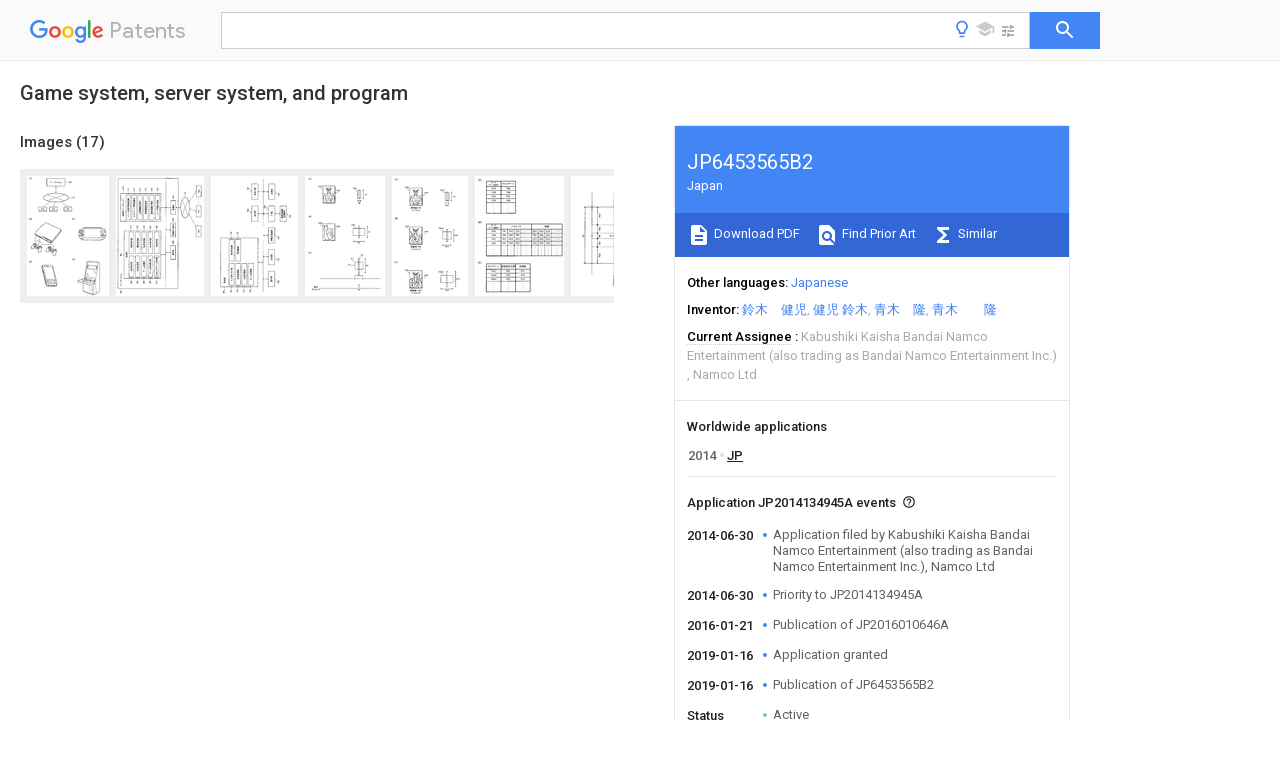

--- FILE ---
content_type: text/html
request_url: https://patents.google.com/patent/JP6453565B2/en
body_size: 73290
content:
<!DOCTYPE html>
<html lang="en">
  <head>
    <title>JP6453565B2 - 
        Game system, server system, and program
       
      - Google Patents</title>

    <meta name="viewport" content="width=device-width, initial-scale=1">
    <meta charset="UTF-8">
    <meta name="referrer" content="origin-when-crossorigin">
    <link rel="canonical" href="https://patents.google.com/patent/JP6453565B2/en">
    
    <meta name="DC.type" content="patent">
    <meta name="DC.title" content="
        Game system, server system, and program
       
     ">
    <meta name="DC.date" content="2014-06-30" scheme="dateSubmitted">
    <meta name="DC.description" content="">
    <meta name="citation_patent_application_number" content="JP:2014134945A">
    <meta name="citation_pdf_url" content="https://patentimages.storage.googleapis.com/0b/23/45/02e4078c9f51d2/JP6453565B2.pdf">
    <meta name="citation_patent_number" content="JP:6453565:B2">
    <meta name="DC.date" content="2019-01-16" scheme="issue">
    <meta name="DC.contributor" content="鈴木　健児" scheme="inventor">
    <meta name="DC.contributor" content="健児 鈴木" scheme="inventor">
    <meta name="DC.contributor" content="青木　隆" scheme="inventor">
    <meta name="DC.contributor" content="青木　　隆" scheme="inventor">
    <meta name="DC.contributor" content="Kabushiki Kaisha Bandai Namco Entertainment (also trading as Bandai Namco Entertainment Inc.)" scheme="assignee">
    <meta name="DC.contributor" content="Namco Ltd" scheme="assignee">
    <link rel="stylesheet" href="https://fonts.googleapis.com/css?family=Roboto:400,400italic,500,500italic,700">
    <link rel="stylesheet" href="https://fonts.googleapis.com/css?family=Product+Sans">
    <link rel="stylesheet" href="https://fonts.googleapis.com/css2?family=Google+Sans:wght@400;500;700">

    <style>
      
      #gb { top: 15px; left: auto; right: 0; width: auto; min-width: 135px !important; }   
      body { transition: none; }
    </style>
    <script></script>

    <script>
      window.version = 'patent-search.search_20250707_RC00';

      function sendFeedback() {
        userfeedback.api.startFeedback({
          'productId': '713680',
          'bucket': 'patent-search-web',
          'productVersion': window.version,
        });
      }

      window.experiments = {};
      window.experiments.patentCountries = "ae,ag,al,am,ao,ap,ar,at,au,aw,az,ba,bb,bd,be,bf,bg,bh,bj,bn,bo,br,bw,bx,by,bz,ca,cf,cg,ch,ci,cl,cm,cn,co,cr,cs,cu,cy,cz,dd,de,dj,dk,dm,do,dz,ea,ec,ee,eg,em,ep,es,fi,fr,ga,gb,gc,gd,ge,gh,gm,gn,gq,gr,gt,gw,hk,hn,hr,hu,ib,id,ie,il,in,ir,is,it,jo,jp,ke,kg,kh,km,kn,kp,kr,kw,kz,la,lc,li,lk,lr,ls,lt,lu,lv,ly,ma,mc,md,me,mg,mk,ml,mn,mo,mr,mt,mw,mx,my,mz,na,ne,ng,ni,nl,no,nz,oa,om,pa,pe,pg,ph,pl,pt,py,qa,ro,rs,ru,rw,sa,sc,sd,se,sg,si,sk,sl,sm,sn,st,su,sv,sy,sz,td,tg,th,tj,tm,tn,tr,tt,tw,tz,ua,ug,us,uy,uz,vc,ve,vn,wo,yu,za,zm,zw";
      
      
      window.experiments.keywordWizard = true;
      
      
      
      window.experiments.definitions = true;
      window.experiments.plogs = true;

      window.Polymer = {
        dom: 'shady',
        lazyRegister: true,
      };
    </script>

    <script src="//www.gstatic.com/patent-search/frontend/patent-search.search_20250707_RC00/scs/compiled_dir/webcomponentsjs/webcomponents-lite.min.js"></script>
    <link rel="import" href="//www.gstatic.com/patent-search/frontend/patent-search.search_20250707_RC00/scs/compiled_dir/search-app-vulcanized.html">
  </head>
  <body unresolved>
    
    
    <script></script>
    <script src="//www.gstatic.com/patent-search/frontend/patent-search.search_20250707_RC00/scs/compiled_dir/search-app-vulcanized.js"></script>
    <search-app>
      
      

      <article class="result" itemscope itemtype="http://schema.org/ScholarlyArticle">
  <h1 itemprop="pageTitle">JP6453565B2 - 
        Game system, server system, and program
       
      - Google Patents</h1>
  <span itemprop="title">
        Game system, server system, and program
       
     </span>

  <meta itemprop="type" content="patent">
  <a href="https://patentimages.storage.googleapis.com/0b/23/45/02e4078c9f51d2/JP6453565B2.pdf" itemprop="pdfLink">Download PDF</a>
  <h2>Info</h2>

  <dl>
    <dt>Publication number</dt>
    <dd itemprop="publicationNumber">JP6453565B2</dd>
    <meta itemprop="numberWithoutCodes" content="6453565">
    <meta itemprop="kindCode" content="B2">
    <meta itemprop="publicationDescription" content="Published granted patent (Second level)">
    <span>JP6453565B2</span>
    <span>JP2014134945A</span>
    <span>JP2014134945A</span>
    <span>JP6453565B2</span>
    <span>JP 6453565 B2</span>
    <span>JP6453565 B2</span>
    <span>JP 6453565B2</span>
    <span>JP 2014134945 A</span>
    <span>JP2014134945 A</span>
    <span>JP 2014134945A</span>
    <span>JP 2014134945 A</span>
    <span>JP2014134945 A</span>
    <span>JP 2014134945A</span>
    <span>JP 6453565 B2</span>
    <span>JP6453565 B2</span>
    <span>JP 6453565B2</span>

    <dt>Authority</dt>
    <dd itemprop="countryCode">JP</dd>
    <dd itemprop="countryName">Japan</dd>

    <dt>Prior art keywords</dt>
    <dd itemprop="priorArtKeywords" repeat>timing</dd>
    <dd itemprop="priorArtKeywords" repeat>evaluation</dd>
    <dd itemprop="priorArtKeywords" repeat>gauge</dd>
    <dd itemprop="priorArtKeywords" repeat>game</dd>
    <dd itemprop="priorArtKeywords" repeat>game medium</dd>

    <dt>Prior art date</dt>
    <dd><time itemprop="priorArtDate" datetime="2014-06-30">2014-06-30</time></dd>

    <dt>Legal status (The legal status is an assumption and is not a legal conclusion. Google has not performed a legal analysis and makes no representation as to the accuracy of the status listed.)</dt>
    <dd itemprop="legalStatusIfi" itemscope>
      <span itemprop="status">Active</span>
    </dd>
  </dl>

  <dt>Application number</dt>
  <dd itemprop="applicationNumber">JP2014134945A</dd>

  <dt>Other languages</dt>
  <dd itemprop="otherLanguages" itemscope repeat>
    <a href="/patent/JP6453565B2/ja">
      <span itemprop="name">Japanese</span> (<span itemprop="code">ja</span>)
    </a>
  </dd>

  <dt>Other versions</dt>
  <dd itemprop="directAssociations" itemscope repeat>
    <a href="/patent/JP2016010646A/en">
      <span itemprop="publicationNumber">JP2016010646A</span>
      (<span itemprop="primaryLanguage">en</span>
    </a>
  </dd>

  <dt>Inventor</dt>
  <dd itemprop="inventor" repeat>鈴木　健児</dd>
  <dd itemprop="inventor" repeat>健児 鈴木</dd>
  <dd itemprop="inventor" repeat>青木　隆</dd>
  <dd itemprop="inventor" repeat>青木　　隆</dd>

  <dt>Current Assignee (The listed assignees may be inaccurate. Google has not performed a legal analysis and makes no representation or warranty as to the accuracy of the list.)</dt>
  <dd itemprop="assigneeCurrent" repeat>
    Kabushiki Kaisha Bandai Namco Entertainment (also trading as Bandai Namco Entertainment Inc.)
  </dd>
  <dd itemprop="assigneeCurrent" repeat>
    Namco Ltd
  </dd>

  <dt>Original Assignee</dt>
  <dd itemprop="assigneeOriginal" repeat>Kabushiki Kaisha Bandai Namco Entertainment (also trading as Bandai Namco Entertainment Inc.)</dd>
  <dd itemprop="assigneeOriginal" repeat>Namco Ltd</dd>

  <dt>Priority date (The priority date is an assumption and is not a legal conclusion. Google has not performed a legal analysis and makes no representation as to the accuracy of the date listed.)</dt>
  <dd><time itemprop="priorityDate" datetime="2014-06-30">2014-06-30</time></dd>

  <dt>Filing date</dt>
  <dd><time itemprop="filingDate" datetime="2014-06-30">2014-06-30</time></dd>

  <dt>Publication date</dt>
  <dd><time itemprop="publicationDate" datetime="2019-01-16">2019-01-16</time></dd>

  
  <dd itemprop="events" itemscope repeat>
    <time itemprop="date" datetime="2014-06-30">2014-06-30</time>
    <span itemprop="title">Application filed by Kabushiki Kaisha Bandai Namco Entertainment (also trading as Bandai Namco Entertainment Inc.), Namco Ltd</span>
    <span itemprop="type">filed</span>
    <span itemprop="critical" content="true" bool>Critical</span>
    
    
    
    <span itemprop="assigneeSearch">Kabushiki Kaisha Bandai Namco Entertainment (also trading as Bandai Namco Entertainment Inc.)</span>
  </dd>
  <dd itemprop="events" itemscope repeat>
    <time itemprop="date" datetime="2014-06-30">2014-06-30</time>
    <span itemprop="title">Priority to JP2014134945A</span>
    <span itemprop="type">priority</span>
    <span itemprop="critical" content="true" bool>Critical</span>
    
    
    <span itemprop="documentId">patent/JP6453565B2/en</span>
    
  </dd>
  <dd itemprop="events" itemscope repeat>
    <time itemprop="date" datetime="2016-01-21">2016-01-21</time>
    <span itemprop="title">Publication of JP2016010646A</span>
    <span itemprop="type">publication</span>
    <span itemprop="critical" content="true" bool>Critical</span>
    
    
    <span itemprop="documentId">patent/JP2016010646A/en</span>
    
  </dd>
  <dd itemprop="events" itemscope repeat>
    <time itemprop="date" datetime="2019-01-16">2019-01-16</time>
    <span itemprop="title">Application granted</span>
    <span itemprop="type">granted</span>
    <span itemprop="critical" content="true" bool>Critical</span>
    
    
    
    
  </dd>
  <dd itemprop="events" itemscope repeat>
    <time itemprop="date" datetime="2019-01-16">2019-01-16</time>
    <span itemprop="title">Publication of JP6453565B2</span>
    <span itemprop="type">publication</span>
    <span itemprop="critical" content="true" bool>Critical</span>
    
    
    <span itemprop="documentId">patent/JP6453565B2/en</span>
    
  </dd>
  <dd itemprop="events" itemscope repeat>
    <time itemprop="date">Status</time>
    <span itemprop="title">Active</span>
    <span itemprop="type">legal-status</span>
    <span itemprop="critical" content="true" bool>Critical</span>
    <span itemprop="current" content="true" bool>Current</span>
    
    
    
  </dd>
  <dd itemprop="events" itemscope repeat>
    <time itemprop="date" datetime="2034-06-30">2034-06-30</time>
    <span itemprop="title">Anticipated expiration</span>
    <span itemprop="type">legal-status</span>
    <span itemprop="critical" content="true" bool>Critical</span>
    
    
    
    
  </dd>

  <h2>Links</h2>
  <ul>
    

    <li itemprop="links" itemscope repeat>
        <meta itemprop="id" content="espacenetLink">
        <a href="https://worldwide.espacenet.com/publicationDetails/biblio?CC=JP&amp;NR=6453565B2&amp;KC=B2&amp;FT=D" itemprop="url" target="_blank"><span itemprop="text">Espacenet</span></a>
      </li>
      

    

    <li itemprop="links" itemscope repeat>
      <meta itemprop="id" content="globalDossierLink">
      <a href="https://globaldossier.uspto.gov/result/application/JP/2014134945/1" itemprop="url" target="_blank"><span itemprop="text">Global Dossier</span></a>
    </li>

    

      

      

      
      <li itemprop="links" itemscope repeat>
        <meta itemprop="id" content="stackexchangeLink">
        <a href="https://patents.stackexchange.com/questions/tagged/JP6453565B2" itemprop="url"><span itemprop="text">Discuss</span></a>
      </li>
  </ul>

  

  <section>
    <h2>Images</h2>
    <ul>
      <li itemprop="images" itemscope repeat>
        <img itemprop="thumbnail" src="https://patentimages.storage.googleapis.com/57/2e/fd/9efcb99c1b72cd/0006453565-2.png">
        <meta itemprop="full" content="https://patentimages.storage.googleapis.com/b5/67/f8/2d45b4eac3ce85/0006453565-2.png">
        <ul>
          <li itemprop="callouts" itemscope repeat>
            <meta itemprop="figurePage" content="0">
            <meta itemprop="id" content="500">
            <meta itemprop="label" content="server system">
            <span itemprop="bounds" itemscope>
              <meta itemprop="left" content="632">
              <meta itemprop="top" content="84">
              <meta itemprop="right" content="675">
              <meta itemprop="bottom" content="107">
            </span>
          </li>
          <li itemprop="callouts" itemscope repeat>
            <meta itemprop="figurePage" content="0">
            <meta itemprop="id" content="510">
            <meta itemprop="label" content="network">
            <span itemprop="bounds" itemscope>
              <meta itemprop="left" content="683">
              <meta itemprop="top" content="317">
              <meta itemprop="right" content="728">
              <meta itemprop="bottom" content="339">
            </span>
          </li>
        </ul>
      </li>
      <li itemprop="images" itemscope repeat>
        <img itemprop="thumbnail" src="https://patentimages.storage.googleapis.com/77/45/df/74757645eb1b44/0006453565-3.png">
        <meta itemprop="full" content="https://patentimages.storage.googleapis.com/e5/02/85/d86a925e1afa91/0006453565-3.png">
        <ul>
          <li itemprop="callouts" itemscope repeat>
            <meta itemprop="figurePage" content="1">
            <meta itemprop="id" content="500">
            <meta itemprop="label" content="server system">
            <span itemprop="bounds" itemscope>
              <meta itemprop="left" content="58">
              <meta itemprop="top" content="1627">
              <meta itemprop="right" content="78">
              <meta itemprop="bottom" content="1666">
            </span>
          </li>
          <li itemprop="callouts" itemscope repeat>
            <meta itemprop="figurePage" content="1">
            <meta itemprop="id" content="510">
            <meta itemprop="label" content="network">
            <span itemprop="bounds" itemscope>
              <meta itemprop="left" content="964">
              <meta itemprop="top" content="224">
              <meta itemprop="right" content="985">
              <meta itemprop="bottom" content="266">
            </span>
          </li>
          <li itemprop="callouts" itemscope repeat>
            <meta itemprop="figurePage" content="1">
            <meta itemprop="id" content="600">
            <meta itemprop="label" content="processing unit">
            <span itemprop="bounds" itemscope>
              <meta itemprop="left" content="58">
              <meta itemprop="top" content="1095">
              <meta itemprop="right" content="78">
              <meta itemprop="bottom" content="1135">
            </span>
          </li>
          <li itemprop="callouts" itemscope repeat>
            <meta itemprop="figurePage" content="1">
            <meta itemprop="id" content="602">
            <meta itemprop="label" content="reception processing unit">
            <span itemprop="bounds" itemscope>
              <meta itemprop="left" content="205">
              <meta itemprop="top" content="1488">
              <meta itemprop="right" content="224">
              <meta itemprop="bottom" content="1526">
            </span>
          </li>
          <li itemprop="callouts" itemscope repeat>
            <meta itemprop="figurePage" content="1">
            <meta itemprop="id" content="604">
            <meta itemprop="label" content="transmission processing unit">
            <span itemprop="bounds" itemscope>
              <meta itemprop="left" content="291">
              <meta itemprop="top" content="1487">
              <meta itemprop="right" content="311">
              <meta itemprop="bottom" content="1526">
            </span>
          </li>
          <li itemprop="callouts" itemscope repeat>
            <meta itemprop="figurePage" content="1">
            <meta itemprop="id" content="606">
            <meta itemprop="label" content="game processing unit">
            <span itemprop="bounds" itemscope>
              <meta itemprop="left" content="384">
              <meta itemprop="top" content="1488">
              <meta itemprop="right" content="403">
              <meta itemprop="bottom" content="1526">
            </span>
          </li>
          <li itemprop="callouts" itemscope repeat>
            <meta itemprop="figurePage" content="1">
            <meta itemprop="id" content="608">
            <meta itemprop="label" content="medium selection unit">
            <span itemprop="bounds" itemscope>
              <meta itemprop="left" content="472">
              <meta itemprop="top" content="1486">
              <meta itemprop="right" content="491">
              <meta itemprop="bottom" content="1525">
            </span>
          </li>
          <li itemprop="callouts" itemscope repeat>
            <meta itemprop="figurePage" content="1">
            <meta itemprop="id" content="610">
            <meta itemprop="label" content="gauge setting unit">
            <span itemprop="bounds" itemscope>
              <meta itemprop="left" content="562">
              <meta itemprop="top" content="1486">
              <meta itemprop="right" content="583">
              <meta itemprop="bottom" content="1527">
            </span>
          </li>
          <li itemprop="callouts" itemscope repeat>
            <meta itemprop="figurePage" content="1">
            <meta itemprop="id" content="612">
            <meta itemprop="label" content="evaluation processing unit">
            <span itemprop="bounds" itemscope>
              <meta itemprop="left" content="197">
              <meta itemprop="top" content="702">
              <meta itemprop="right" content="217">
              <meta itemprop="bottom" content="743">
            </span>
          </li>
          <li itemprop="callouts" itemscope repeat>
            <meta itemprop="figurePage" content="1">
            <meta itemprop="id" content="616">
            <meta itemprop="label" content="billing processing unit">
            <span itemprop="bounds" itemscope>
              <meta itemprop="left" content="291">
              <meta itemprop="top" content="705">
              <meta itemprop="right" content="311">
              <meta itemprop="bottom" content="745">
            </span>
          </li>
          <li itemprop="callouts" itemscope repeat>
            <meta itemprop="figurePage" content="1">
            <meta itemprop="id" content="618">
            <meta itemprop="label" content="management processing unit">
            <span itemprop="bounds" itemscope>
              <meta itemprop="left" content="385">
              <meta itemprop="top" content="705">
              <meta itemprop="right" content="405">
              <meta itemprop="bottom" content="745">
            </span>
          </li>
          <li itemprop="callouts" itemscope repeat>
            <meta itemprop="figurePage" content="1">
            <meta itemprop="id" content="620">
            <meta itemprop="label" content="display processing unit">
            <span itemprop="bounds" itemscope>
              <meta itemprop="left" content="474">
              <meta itemprop="top" content="703">
              <meta itemprop="right" content="495">
              <meta itemprop="bottom" content="745">
            </span>
          </li>
          <li itemprop="callouts" itemscope repeat>
            <meta itemprop="figurePage" content="1">
            <meta itemprop="id" content="630">
            <meta itemprop="label" content="sound processing unit">
            <span itemprop="bounds" itemscope>
              <meta itemprop="left" content="564">
              <meta itemprop="top" content="705">
              <meta itemprop="right" content="584">
              <meta itemprop="bottom" content="745">
            </span>
          </li>
          <li itemprop="callouts" itemscope repeat>
            <meta itemprop="figurePage" content="1">
            <meta itemprop="id" content="660">
            <meta itemprop="label" content="operation unit">
            <span itemprop="bounds" itemscope>
              <meta itemprop="left" content="796">
              <meta itemprop="top" content="915">
              <meta itemprop="right" content="816">
              <meta itemprop="bottom" content="954">
            </span>
          </li>
          <li itemprop="callouts" itemscope repeat>
            <meta itemprop="figurePage" content="1">
            <meta itemprop="id" content="670">
            <meta itemprop="label" content="storage unit">
            <span itemprop="bounds" itemscope>
              <meta itemprop="left" content="92">
              <meta itemprop="top" content="149">
              <meta itemprop="right" content="112">
              <meta itemprop="bottom" content="190">
            </span>
          </li>
          <li itemprop="callouts" itemscope repeat>
            <meta itemprop="figurePage" content="1">
            <meta itemprop="id" content="671">
            <meta itemprop="label" content="information storage unit">
            <span itemprop="bounds" itemscope>
              <meta itemprop="left" content="163">
              <meta itemprop="top" content="174">
              <meta itemprop="right" content="183">
              <meta itemprop="bottom" content="211">
            </span>
          </li>
          <li itemprop="callouts" itemscope repeat>
            <meta itemprop="figurePage" content="1">
            <meta itemprop="id" content="672">
            <meta itemprop="label" content="information storage unit">
            <span itemprop="bounds" itemscope>
              <meta itemprop="left" content="247">
              <meta itemprop="top" content="170">
              <meta itemprop="right" content="267">
              <meta itemprop="bottom" content="211">
            </span>
          </li>
          <li itemprop="callouts" itemscope repeat>
            <meta itemprop="figurePage" content="1">
            <meta itemprop="id" content="673">
            <meta itemprop="label" content="information storage unit">
            <span itemprop="bounds" itemscope>
              <meta itemprop="left" content="328">
              <meta itemprop="top" content="171">
              <meta itemprop="right" content="349">
              <meta itemprop="bottom" content="211">
            </span>
          </li>
          <li itemprop="callouts" itemscope repeat>
            <meta itemprop="figurePage" content="1">
            <meta itemprop="id" content="674">
            <meta itemprop="label" content="information storage unit">
            <span itemprop="bounds" itemscope>
              <meta itemprop="left" content="409">
              <meta itemprop="top" content="170">
              <meta itemprop="right" content="430">
              <meta itemprop="bottom" content="212">
            </span>
          </li>
          <li itemprop="callouts" itemscope repeat>
            <meta itemprop="figurePage" content="1">
            <meta itemprop="id" content="676">
            <meta itemprop="label" content="information storage unit">
            <span itemprop="bounds" itemscope>
              <meta itemprop="left" content="494">
              <meta itemprop="top" content="171">
              <meta itemprop="right" content="514">
              <meta itemprop="bottom" content="212">
            </span>
          </li>
          <li itemprop="callouts" itemscope repeat>
            <meta itemprop="figurePage" content="1">
            <meta itemprop="id" content="678">
            <meta itemprop="label" content="information storage unit">
            <span itemprop="bounds" itemscope>
              <meta itemprop="left" content="574">
              <meta itemprop="top" content="172">
              <meta itemprop="right" content="598">
              <meta itemprop="bottom" content="245">
            </span>
          </li>
        </ul>
      </li>
      <li itemprop="images" itemscope repeat>
        <img itemprop="thumbnail" src="https://patentimages.storage.googleapis.com/ae/2d/de/95a1527772fc32/0006453565-4.png">
        <meta itemprop="full" content="https://patentimages.storage.googleapis.com/8d/e8/85/27e44a879ec408/0006453565-4.png">
        <ul>
          <li itemprop="callouts" itemscope repeat>
            <meta itemprop="figurePage" content="2">
            <meta itemprop="id" content="100">
            <meta itemprop="label" content="processing unit">
            <span itemprop="bounds" itemscope>
              <meta itemprop="left" content="171">
              <meta itemprop="top" content="1635">
              <meta itemprop="right" content="195">
              <meta itemprop="bottom" content="1688">
            </span>
          </li>
          <li itemprop="callouts" itemscope repeat>
            <meta itemprop="figurePage" content="2">
            <meta itemprop="id" content="101">
            <meta itemprop="label" content="input receiving unit">
            <span itemprop="bounds" itemscope>
              <meta itemprop="left" content="275">
              <meta itemprop="top" content="1627">
              <meta itemprop="right" content="295">
              <meta itemprop="bottom" content="1669">
            </span>
          </li>
          <li itemprop="callouts" itemscope repeat>
            <meta itemprop="figurePage" content="2">
            <meta itemprop="id" content="102">
            <meta itemprop="label" content="reception processing unit">
            <span itemprop="bounds" itemscope>
              <meta itemprop="left" content="366">
              <meta itemprop="top" content="1617">
              <meta itemprop="right" content="386">
              <meta itemprop="bottom" content="1669">
            </span>
          </li>
          <li itemprop="callouts" itemscope repeat>
            <meta itemprop="figurePage" content="2">
            <meta itemprop="id" content="104">
            <meta itemprop="label" content="transmission processing unit">
            <span itemprop="bounds" itemscope>
              <meta itemprop="left" content="457">
              <meta itemprop="top" content="1622">
              <meta itemprop="right" content="479">
              <meta itemprop="bottom" content="1669">
            </span>
          </li>
          <li itemprop="callouts" itemscope repeat>
            <meta itemprop="figurePage" content="2">
            <meta itemprop="id" content="106">
            <meta itemprop="label" content="game processing unit">
            <span itemprop="bounds" itemscope>
              <meta itemprop="left" content="547">
              <meta itemprop="top" content="1625">
              <meta itemprop="right" content="571">
              <meta itemprop="bottom" content="1670">
            </span>
          </li>
          <li itemprop="callouts" itemscope repeat>
            <meta itemprop="figurePage" content="2">
            <meta itemprop="id" content="120">
            <meta itemprop="label" content="display control unit">
            <span itemprop="bounds" itemscope>
              <meta itemprop="left" content="271">
              <meta itemprop="top" content="795">
              <meta itemprop="right" content="299">
              <meta itemprop="bottom" content="843">
            </span>
          </li>
          <li itemprop="callouts" itemscope repeat>
            <meta itemprop="figurePage" content="2">
            <meta itemprop="id" content="130">
            <meta itemprop="label" content="sound control unit">
            <span itemprop="bounds" itemscope>
              <meta itemprop="left" content="366">
              <meta itemprop="top" content="798">
              <meta itemprop="right" content="388">
              <meta itemprop="bottom" content="841">
            </span>
          </li>
          <li itemprop="callouts" itemscope repeat>
            <meta itemprop="figurePage" content="2">
            <meta itemprop="id" content="160">
            <meta itemprop="label" content="operation unit">
            <span itemprop="bounds" itemscope>
              <meta itemprop="left" content="953">
              <meta itemprop="top" content="1492">
              <meta itemprop="right" content="975">
              <meta itemprop="bottom" content="1536">
            </span>
          </li>
          <li itemprop="callouts" itemscope repeat>
            <meta itemprop="figurePage" content="2">
            <meta itemprop="id" content="170">
            <meta itemprop="label" content="storage unit">
            <span itemprop="bounds" itemscope>
              <meta itemprop="left" content="953">
              <meta itemprop="top" content="1180">
              <meta itemprop="right" content="975">
              <meta itemprop="bottom" content="1225">
            </span>
          </li>
          <li itemprop="callouts" itemscope repeat>
            <meta itemprop="figurePage" content="2">
            <meta itemprop="id" content="180">
            <meta itemprop="label" content="information storage medium">
            <span itemprop="bounds" itemscope>
              <meta itemprop="left" content="952">
              <meta itemprop="top" content="864">
              <meta itemprop="right" content="976">
              <meta itemprop="bottom" content="908">
            </span>
          </li>
          <li itemprop="callouts" itemscope repeat>
            <meta itemprop="figurePage" content="2">
            <meta itemprop="id" content="190">
            <meta itemprop="label" content="display unit">
            <span itemprop="bounds" itemscope>
              <meta itemprop="left" content="516">
              <meta itemprop="top" content="467">
              <meta itemprop="right" content="538">
              <meta itemprop="bottom" content="513">
            </span>
          </li>
          <li itemprop="callouts" itemscope repeat>
            <meta itemprop="figurePage" content="2">
            <meta itemprop="id" content="192">
            <meta itemprop="label" content="sound output unit">
            <span itemprop="bounds" itemscope>
              <meta itemprop="left" content="514">
              <meta itemprop="top" content="154">
              <meta itemprop="right" content="539">
              <meta itemprop="bottom" content="202">
            </span>
          </li>
          <li itemprop="callouts" itemscope repeat>
            <meta itemprop="figurePage" content="2">
            <meta itemprop="id" content="194">
            <meta itemprop="label" content="F unit">
            <span itemprop="bounds" itemscope>
              <meta itemprop="left" content="758">
              <meta itemprop="top" content="421">
              <meta itemprop="right" content="779">
              <meta itemprop="bottom" content="465">
            </span>
          </li>
          <li itemprop="callouts" itemscope repeat>
            <meta itemprop="figurePage" content="2">
            <meta itemprop="id" content="195">
            <meta itemprop="label" content="information storage medium">
            <span itemprop="bounds" itemscope>
              <meta itemprop="left" content="1120">
              <meta itemprop="top" content="556">
              <meta itemprop="right" content="1141">
              <meta itemprop="bottom" content="600">
            </span>
          </li>
          <li itemprop="callouts" itemscope repeat>
            <meta itemprop="figurePage" content="2">
            <meta itemprop="id" content="196">
            <meta itemprop="label" content="communication unit">
            <span itemprop="bounds" itemscope>
              <meta itemprop="left" content="955">
              <meta itemprop="top" content="241">
              <meta itemprop="right" content="977">
              <meta itemprop="bottom" content="286">
            </span>
          </li>
        </ul>
      </li>
      <li itemprop="images" itemscope repeat>
        <img itemprop="thumbnail" src="https://patentimages.storage.googleapis.com/59/d4/0b/34a2da3e8c784c/0006453565-5.png">
        <meta itemprop="full" content="https://patentimages.storage.googleapis.com/f5/82/5e/2bd89069fa3cd2/0006453565-5.png">
        <ul>
        </ul>
      </li>
      <li itemprop="images" itemscope repeat>
        <img itemprop="thumbnail" src="https://patentimages.storage.googleapis.com/19/fb/32/b8a0f93d9b7bca/0006453565-6.png">
        <meta itemprop="full" content="https://patentimages.storage.googleapis.com/08/40/a4/2795ac1b9b7756/0006453565-6.png">
        <ul>
        </ul>
      </li>
      <li itemprop="images" itemscope repeat>
        <img itemprop="thumbnail" src="https://patentimages.storage.googleapis.com/2e/54/2d/862eb6107b2585/0006453565-7.png">
        <meta itemprop="full" content="https://patentimages.storage.googleapis.com/a1/45/2a/0998bc64a46f18/0006453565-7.png">
        <ul>
        </ul>
      </li>
      <li itemprop="images" itemscope repeat>
        <img itemprop="thumbnail" src="https://patentimages.storage.googleapis.com/6a/76/ac/cb7347b9473dc9/0006453565-8.png">
        <meta itemprop="full" content="https://patentimages.storage.googleapis.com/1e/e7/43/d5e1c5ce099597/0006453565-8.png">
        <ul>
        </ul>
      </li>
      <li itemprop="images" itemscope repeat>
        <img itemprop="thumbnail" src="https://patentimages.storage.googleapis.com/c2/37/56/216728b394ff39/0006453565-9.png">
        <meta itemprop="full" content="https://patentimages.storage.googleapis.com/63/a1/27/25d69e05c9f1db/0006453565-9.png">
        <ul>
        </ul>
      </li>
      <li itemprop="images" itemscope repeat>
        <img itemprop="thumbnail" src="https://patentimages.storage.googleapis.com/16/44/3d/bad8acefbbbdf0/0006453565-10.png">
        <meta itemprop="full" content="https://patentimages.storage.googleapis.com/0c/65/ae/a3d770ce797f44/0006453565-10.png">
        <ul>
        </ul>
      </li>
      <li itemprop="images" itemscope repeat>
        <img itemprop="thumbnail" src="https://patentimages.storage.googleapis.com/7f/48/9f/519ce4522f236e/0006453565-11.png">
        <meta itemprop="full" content="https://patentimages.storage.googleapis.com/f5/25/8f/b839f61716796d/0006453565-11.png">
        <ul>
        </ul>
      </li>
      <li itemprop="images" itemscope repeat>
        <img itemprop="thumbnail" src="https://patentimages.storage.googleapis.com/09/ea/51/809ca1861c11d6/0006453565-12.png">
        <meta itemprop="full" content="https://patentimages.storage.googleapis.com/a6/92/3e/b70732bd55eb64/0006453565-12.png">
        <ul>
        </ul>
      </li>
      <li itemprop="images" itemscope repeat>
        <img itemprop="thumbnail" src="https://patentimages.storage.googleapis.com/fe/28/72/bdcb11929d48f7/0006453565-13.png">
        <meta itemprop="full" content="https://patentimages.storage.googleapis.com/9f/63/6d/d68951a464c766/0006453565-13.png">
        <ul>
        </ul>
      </li>
      <li itemprop="images" itemscope repeat>
        <img itemprop="thumbnail" src="https://patentimages.storage.googleapis.com/a9/d3/79/00c63cfcc86cfc/0006453565-14.png">
        <meta itemprop="full" content="https://patentimages.storage.googleapis.com/c7/54/4d/6ace2b38f4ef97/0006453565-14.png">
        <ul>
        </ul>
      </li>
      <li itemprop="images" itemscope repeat>
        <img itemprop="thumbnail" src="https://patentimages.storage.googleapis.com/1f/ba/07/58ed57c6ac6857/0006453565-15.png">
        <meta itemprop="full" content="https://patentimages.storage.googleapis.com/57/8b/45/5a009684074e7e/0006453565-15.png">
        <ul>
        </ul>
      </li>
      <li itemprop="images" itemscope repeat>
        <img itemprop="thumbnail" src="https://patentimages.storage.googleapis.com/90/76/f0/1642a6617aa847/0006453565-16.png">
        <meta itemprop="full" content="https://patentimages.storage.googleapis.com/86/12/c4/12dd350934cca5/0006453565-16.png">
        <ul>
        </ul>
      </li>
      <li itemprop="images" itemscope repeat>
        <img itemprop="thumbnail" src="https://patentimages.storage.googleapis.com/d4/0c/c4/77bd89d5b14641/0006453565-17.png">
        <meta itemprop="full" content="https://patentimages.storage.googleapis.com/7c/d3/3d/3e5e2b5ebb88de/0006453565-17.png">
        <ul>
        </ul>
      </li>
      <li itemprop="images" itemscope repeat>
        <img itemprop="thumbnail" src="https://patentimages.storage.googleapis.com/9e/4b/4f/5a0af4599215ab/0006453565-18.png">
        <meta itemprop="full" content="https://patentimages.storage.googleapis.com/3e/7b/f6/d4a4bed4e36ab3/0006453565-18.png">
        <ul>
        </ul>
      </li>
    </ul>
  </section>

  

  

  

  

  


  

  <section itemprop="description" itemscope>
    <h2>Description</h2>
    <aside>Translated from <span itemprop="translatedLanguage">Japanese</span></aside>
    <div itemprop="content" html><description mxw-id="PDES182663818" lang="EN" load-source="google">
    <technical-field>
      <p num="0001">
        <span class="notranslate"> <span class="google-src-text">
  本発明は、ゲームシステム、サーバシステム及びプログラム等に関する。
</span>
  The present invention relates to a game system, a server system, a program, and the like.
</span>
      </p>
    </technical-field>
    <background-art>
      <p num="0002">
        <span class="notranslate"> <span class="google-src-text">
  従来より、プレーヤが選曲した楽曲を出力し、楽曲の出力に応じた操作をプレーヤに行わせて、その操作タイミングが楽曲のリズム等に合っているかを評価することでプレーヤの得点を演算する音楽ゲームが知られている。この音楽ゲームでは、タイミングゲージを表示し、そのタイミングゲージを用いてプレーヤの操作タイミングを評価する。このような音楽ゲームのゲームシステムの従来技術としては、例えば特許文献１に開示される技術が知られている。
</span>
  Conventionally, music that outputs a song selected by the player, causes the player to perform an operation according to the output of the song, and evaluates whether the operation timing matches the rhythm of the song, etc. The game is known. In this music game, a timing gauge is displayed, and the operation timing of the player is evaluated using the timing gauge. As a conventional technique of such a game system for music games, for example, a technique disclosed in Patent Document 1 is known.
</span>
      </p>
      <p num="0003">
        <span class="notranslate"> <span class="google-src-text">
  また、従来より、カード（ゲーム媒体）をゲームプレイ要素としてプレイするカードゲームのゲームシステムが知られている。このカードゲームでは、カードに表されるキャラクタの経験値を上げたりカード合成を行い、カードのキャラクタを成長させることで、プレーヤはゲームを楽しむ。このようなカードゲームのゲームシステムの従来技術としては、例えば特許文献２に開示される技術が知られている。
</span>
  Conventionally, card game game systems that play cards (game media) as game play elements are known. In this card game, the player enjoys the game by increasing the experience value of the character represented on the card or performing card composition to grow the character of the card. As a conventional technique of such a card game game system, for example, a technique disclosed in Patent Document 2 is known.
</span>
      </p>
    </background-art>
    <citation-list>
      <patent-literature>
        <p num="0004">
          <patcit num="1">
            <text>
              <span class="notranslate"> <span class="google-src-text">特開２００７−１８１６５０号公報</span>JP 2007-181650 A</span>
            </text>
          </patcit>
          <patcit num="2">
            <text>
              <span class="notranslate"> <span class="google-src-text">特開２００８−２５９６４０号公報</span>JP 2008-259640 A</span>
            </text>
          </patcit>
        </p>
      </patent-literature>
    </citation-list>
    
    <summary-of-invention>
      <tech-problem>
        <p num="0005">
          <span class="notranslate"> <span class="google-src-text">
  しかしながら、カードゲームにおけるカード等のゲーム媒体の要素を、プレーヤの操作タイミングを評価する音楽ゲーム等に効果的に融合させたゲームシステムについては提案されていなかった。
</span>
  However, no game system has been proposed in which elements of a game medium such as a card in a card game are effectively fused with a music game or the like for evaluating the operation timing of the player.
</span>
        </p>
        <p num="0006">
          <span class="notranslate"> <span class="google-src-text">
  本発明の幾つかの態様によれば、ゲーム媒体やゲーム媒体の状態を、操作タイミングの評価処理に反映できるゲームシステム、サーバシステム及びプログラム等を提供できる。
</span>
  According to some aspects of the present invention, it is possible to provide a game system, a server system, a program, and the like that can reflect the game media and the state of the game media in the operation timing evaluation process.
</span>
        </p>
      </tech-problem>
      <tech-solution>
        <p num="0007">
          <span class="notranslate"> <span class="google-src-text">
  本発明の一態様は、プレーヤがゲームに使用するゲーム媒体を選択するための処理を行うゲーム媒体選択部と、選択された前記ゲーム媒体又は前記ゲーム媒体の状態に応じて、タイミングゲージを設定するタイミングゲージ設定部と、前記タイミングゲージを用いて、前記プレーヤの操作タイミングの評価処理を行う評価処理部と、を含むゲームシステムに関係する。また本発明は、上記各部としてコンピュータを機能させるプログラム、又は該プログラムを記憶したコンピュータ読み取り可能な情報記憶媒体に関係する。
</span>
  In one embodiment of the present invention, a game medium selection unit that performs processing for a player to select a game medium to be used in a game, and a timing gauge is set according to the selected game medium or the state of the game medium The present invention relates to a game system including a timing gauge setting unit and an evaluation processing unit that performs an evaluation process of the operation timing of the player using the timing gauge. The present invention also relates to a program that causes a computer to function as each of the above-described units, or a computer-readable information storage medium that stores the program.
</span>
        </p>
        <p num="0008">
          <span class="notranslate"> <span class="google-src-text">
  本発明の一態様によれば、プレーヤがゲームに使用するゲーム媒体が選択され、選択されたゲーム媒体又はゲーム媒体の状態に対応するタイミングゲージが設定される。そして設定されたタイミングゲージを用いて、プレーヤの操作タイミングの評価処理が実行される。このようにすれば、ゲーム媒体やゲーム媒体の状態に応じたタイミングゲージを用いて評価処理が行われるようになるため、ゲーム媒体やゲーム媒体の状態をプレーヤの操作タイミングの評価処理に反映することが可能になる。
</span>
  According to one aspect of the present invention, a game medium used by a player for a game is selected, and a timing gauge corresponding to the selected game medium or the state of the game medium is set. Then, using the set timing gauge, an operation timing evaluation process of the player is executed. In this way, since the evaluation process is performed using the timing gauge corresponding to the game medium or the state of the game medium, the state of the game medium or the game medium is reflected in the operation timing evaluation process of the player. Is possible.
</span>
        </p>
        <p num="0009">
          <span class="notranslate"> <span class="google-src-text">
  また本発明の一態様では、前記ゲーム媒体は、ゲーム画面に表示され、キャラクタ又はアイテムの情報を有する媒体であり、前記タイミングゲージ設定部は、前記ゲーム媒体の前記キャラクタ又は前記アイテムのパラメータ及び装備の少なくとも一方に応じて、前記タイミングゲージを設定してもよい。
</span>
  In one aspect of the present invention, the game medium is a medium that is displayed on a game screen and has character or item information, and the timing gauge setting unit includes parameters and equipment of the character or item of the game medium. The timing gauge may be set according to at least one of the above.
</span>
        </p>
        <p num="0010">
          <span class="notranslate"> <span class="google-src-text">
  このようにすれば、キャラクタ又はアイテムの情報を有するゲーム媒体が選択されると、そのゲーム媒体のキャラクタ又はアイテムのパラメータや装備に応じて、タイミングゲージが設定され、当該タイミングゲージを用いてプレーヤの操作タイミングが評価されるようになる。従って、キャラクタ又はアイテムのパラメータや装備を操作タイミングの評価処理に反映できるようになる。
</span>
  In this way, when a game medium having character or item information is selected, a timing gauge is set according to the parameters or equipment of the character or item of the game medium, and the player can use the timing gauge. The operation timing is evaluated. Accordingly, the parameters or equipment of the character or item can be reflected in the operation timing evaluation process.
</span>
        </p>
        <p num="0011">
          <span class="notranslate"> <span class="google-src-text">
  また本発明の一態様では、前記タイミングゲージを表示部に表示するための処理を行う表示処理部を含んでもよい。
</span>
  In one embodiment of the present invention, a display processing unit that performs processing for displaying the timing gauge on a display unit may be included.
</span>
        </p>
        <p num="0012">
          <span class="notranslate"> <span class="google-src-text">
  このようにすれば、プレーヤは、表示されたタイミングゲージを見ながら操作を行い、その操作タイミングを、当該タイミングゲージを用いて評価することが可能になる。
</span>
  In this way, the player can perform an operation while looking at the displayed timing gauge, and can evaluate the operation timing using the timing gauge.
</span>
        </p>
        <p num="0013">
          <span class="notranslate"> <span class="google-src-text">
  また本発明の一態様では、前記表示処理部は、移動経路に沿ってタイミングマーカが移動する画像を表示するための処理を行い、前記評価処理部は、前記タイミングマーカが前記タイミングゲージに対応する領域を通過する際の前記プレーヤの前記操作タイミングを評価する処理を行ってもよい。
</span>
  In one embodiment of the present invention, the display processing unit performs processing for displaying an image in which a timing marker moves along a movement path, and the evaluation processing unit corresponds to the timing gauge. You may perform the process which evaluates the said operation timing of the said player when passing an area | region.
</span>
        </p>
        <p num="0014">
          <span class="notranslate"> <span class="google-src-text">
  このようにすれば、移動経路を移動するタイミングマーカが、タイミングゲージに対応する場所を通過する際のプレーヤの操作タイミングを、ゲーム媒体又はゲーム媒体の状態に応じて設定されたタイミングゲージを用いて評価できるようになる。
</span>
  In this way, the operation timing of the player when the timing marker moving along the movement path passes through the place corresponding to the timing gauge is determined using the game gauge or the timing gauge set according to the state of the game contents. Can be evaluated.
</span>
        </p>
        <p num="0015">
          <span class="notranslate"> <span class="google-src-text">
  また本発明の一態様では、前記評価処理部は、前記移動経路に沿った方向での前記タイミングゲージの長さ又は前記タイミングゲージを構成するパーツの長さに応じた範囲に設定された評価判定範囲において、前記プレーヤの前記操作タイミングの前記評価処理を行ってもよい。
</span>
  In the aspect of the invention, the evaluation processing unit may perform evaluation determination set in a range corresponding to a length of the timing gauge in a direction along the movement path or a length of parts constituting the timing gauge. In the range, the evaluation processing of the operation timing of the player may be performed.
</span>
        </p>
        <p num="0016">
          <span class="notranslate"> <span class="google-src-text">
  このようにすれば、プレーヤの操作タイミングの評価処理における評価判定範囲を、移動経路に沿った方向でのタイミングゲージの長さ又はその構成パーツの長さにより表すことができる。従って、当該タイミングゲージにより設定される評価判定範囲の広狭をプレーヤに視覚的に認識させることが可能になる。
</span>
  In this way, the evaluation determination range in the player operation timing evaluation process can be expressed by the length of the timing gauge or the length of its constituent parts in the direction along the movement path. Therefore, the player can visually recognize the width of the evaluation determination range set by the timing gauge.
</span>
        </p>
        <p num="0017">
          <span class="notranslate"> <span class="google-src-text">
  また本発明の一態様では、前記評価処理部は、前記移動経路に交差する方向での前記タイミングゲージの長さ又は前記タイミングゲージを構成するパーツの長さに応じた大きさに設定された評価値で、前記プレーヤの前記操作タイミングの前記評価処理を行ってもよい。
</span>
  Moreover, in one aspect of the present invention, the evaluation processing unit is an evaluation set to a size corresponding to the length of the timing gauge in the direction intersecting the moving path or the length of the parts constituting the timing gauge. The evaluation process of the operation timing of the player may be performed using a value.
</span>
        </p>
        <p num="0018">
          <span class="notranslate"> <span class="google-src-text">
  このようにすれば、プレーヤの操作タイミングの評価処理における評価値を、移動経路に交差する方向でのタイミングゲージの長さ又はその構成パーツの長さにより表すことができる。従って、当該タイミングゲージにより設定される評価値の大小をプレーヤに視覚的に認識させることが可能になる。
</span>
  In this way, the evaluation value in the operation timing evaluation process of the player can be expressed by the length of the timing gauge or the length of its constituent parts in the direction intersecting the movement path. Therefore, the player can visually recognize the magnitude of the evaluation value set by the timing gauge.
</span>
        </p>
        <p num="0019">
          <span class="notranslate"> <span class="google-src-text">
  また本発明の一態様では、前記表示処理部は、複数の前記ゲーム媒体に対応する複数の前記タイミングゲージが前記移動経路に配置される画像を表示するための処理を行ってもよい。
</span>
  In the aspect of the invention, the display processing unit may perform processing for displaying an image in which a plurality of the timing gauges corresponding to the plurality of game media are arranged on the movement path.
</span>
        </p>
        <p num="0020">
          <span class="notranslate"> <span class="google-src-text">
  このようにすれば、複数のゲーム媒体に対応する複数のタイミングゲージの各タイミングゲージに対応する領域を、タイミングマーカが通過する際のプレーヤの操作タイミングを、評価できるようになる。
</span>
  In this way, it becomes possible to evaluate the operation timing of the player when the timing marker passes through the region corresponding to each timing gauge of the plurality of timing gauges corresponding to the plurality of game media.
</span>
        </p>
        <p num="0021">
          <span class="notranslate"> <span class="google-src-text">
  また本発明の一態様では、前記表示処理部は、複数の前記タイミングゲージの各タイミングゲージに専用のタイミングマーカと、複数の前記タイミングゲージに共用されるタイミングマーカとが、前記移動経路で移動する画像を表示するための処理を行ってもよい。
</span>
  In the aspect of the invention, the display processing unit may move a timing marker dedicated to each timing gauge of the plurality of timing gauges and a timing marker shared by the plurality of timing gauges along the movement path. You may perform the process for displaying an image.
</span>
        </p>
        <p num="0022">
          <span class="notranslate"> <span class="google-src-text">
  このようにすれば、専用のタイミングマーカについては、それに対応するタイミングゲージを用いてプレーヤの操作タイミングを評価し、共用のタイミングマーカについては、複数のタイミングゲージの各タイミングゲージを用いてプレーヤの操作タイミングを評価できるようになる。
</span>
  In this way, for the dedicated timing marker, the player&#39;s operation timing is evaluated using the corresponding timing gauge, and for the shared timing marker, the player&#39;s operation is performed using each timing gauge of the plurality of timing gauges. The timing can be evaluated.
</span>
        </p>
        <p num="0023">
          <span class="notranslate"> <span class="google-src-text">
  また本発明の一態様では、楽曲を出力するための処理を行う音処理部を含み、前記評価処理部は、前記楽曲の出力と共に移動経路を移動するタイミングマーカが前記タイミングゲージに対応する領域を通過する際の前記プレーヤの操作タイミングを評価する処理を行ってもよい。
</span>
  According to another aspect of the present invention, the sound processing unit includes a sound processing unit that performs processing for outputting music, and the evaluation processing unit includes a region in which a timing marker that moves along a movement path together with the output of the music corresponds to the timing gauge. You may perform the process which evaluates the operation timing of the said player at the time of passing.
</span>
        </p>
        <p num="0024">
          <span class="notranslate"> <span class="google-src-text">
  このようにすれば、楽曲の出力と共に移動経路を移動するタイミングマーカと、ゲーム媒体又はゲーム媒体の状態に応じて設定されたタイミングゲージを用いて、プレーヤの操作タイミングを評価できるようになる。
</span>
  In this way, it becomes possible to evaluate the operation timing of the player using the timing marker that moves along the movement path together with the output of the music and the timing gauge set according to the state of the game medium or the game medium.
</span>
        </p>
        <p num="0025">
          <span class="notranslate"> <span class="google-src-text">
  また本発明の一態様では、前記ゲーム媒体選択部は、プレーヤが使用する前記ゲーム媒体として、複数のゲーム媒体を選択するための処理を行い、前記タイミングゲージ設定部は、選択された複数の前記ゲーム媒体又は複数の前記ゲーム媒体の状態に応じて、前記タイミングゲージを設定してもよい。
</span>
  In one aspect of the present invention, the game medium selection unit performs a process for selecting a plurality of game media as the game media used by a player, and the timing gauge setting unit The timing gauge may be set according to the state of the game medium or the plurality of game media.
</span>
        </p>
        <p num="0026">
          <span class="notranslate"> <span class="google-src-text">
  このようにすれば、プレーヤが使用するゲーム媒体として複数のゲーム媒体が選択された場合に、当該複数のゲーム媒体又は当該複数のゲーム媒体の状態に応じて設定されたタイミングゲージを用いて、プレーヤの操作タイミングを評価できるようになる。
</span>
  In this way, when a plurality of game media are selected as the game media to be used by the player, the player can use the plurality of game media or a timing gauge set according to the state of the plurality of game media. It becomes possible to evaluate the operation timing.
</span>
        </p>
        <p num="0027">
          <span class="notranslate"> <span class="google-src-text">
  また本発明の一態様では、前記タイミングゲージ設定部は、前記ゲーム媒体の状態に応じて、前記タイミングゲージに設定されるタイミング判定領域の状態、前記タイミング判定領域に対応づけられる評価値、前記タイミングゲージの形状、及び前記タイミングゲージの画像の少なくとも１つを変化させてもよい。
</span>
  In the aspect of the invention, the timing gauge setting unit may be configured to determine a timing determination area set in the timing gauge according to a state of the game medium, an evaluation value associated with the timing determination area, and the timing. At least one of the shape of the gauge and the image of the timing gauge may be changed.
</span>
        </p>
        <p num="0028">
          <span class="notranslate"> <span class="google-src-text">
  このようにすれば、ゲーム媒体の状態に応じて、タイミング判定領域の状態や、タイミング判定領域に対応づけられる評価値や、その形状や、その画像が変化するタイミングゲージを用いて、プレーヤの操作タイミングを評価できるようになる。
</span>
  In this way, depending on the state of the game medium, the timing judgment area state, the evaluation value associated with the timing judgment area, its shape, and the timing gauge that changes the image are used to operate the player. The timing can be evaluated.
</span>
        </p>
        <p num="0029">
          <span class="notranslate"> <span class="google-src-text">
  また本発明の一態様では、前記タイミングゲージ設定部は、前記ゲーム媒体の状態が第１の状態から第２の状態に変化した場合に、前記タイミング判定領域の個数、形状、及び前記タイミング判定領域に対応づけられる評価値の少なくとも１つを変化させてもよい。
</span>
  Also, in one aspect of the present invention, the timing gauge setting unit may determine the number and shape of the timing determination areas and the timing determination area when the state of the game medium changes from the first state to the second state. You may change at least 1 of the evaluation values matched with.
</span>
        </p>
        <p num="0030">
          <span class="notranslate"> <span class="google-src-text">
  このようにすれば、ゲーム媒体が第２の状態に変化した場合には、タイミング判定領域の個数、形状、或いはタイミング判定領域に対応づけられる評価値が、ゲーム媒体が第１の状態である場合とは異なるタイミングゲージを用いて、プレーヤの操作タイミングを評価できるようになる。
</span>
  In this way, when the game medium changes to the second state, the number, shape, or evaluation value associated with the timing determination area of the timing determination area indicates that the game medium is in the first state. It is possible to evaluate the operation timing of the player using a timing gauge different from the above.
</span>
        </p>
        <p num="0031">
          <span class="notranslate"> <span class="google-src-text">
  また本発明の他の態様は、プレーヤがゲームに使用するゲーム媒体を選択するための処理を行うゲーム媒体選択部と、選択された前記ゲーム媒体又は前記ゲーム媒体の状態に応じて、タイミングゲージを設定するタイミングゲージ設定部と、前記タイミングゲージを用いて、前記プレーヤの操作タイミングの評価処理を行う評価処理部と、を含むサーバシステムに関係する。
</span>
  According to another aspect of the present invention, a game medium selection unit that performs a process for a player to select a game medium to be used for a game, and a timing gauge according to the selected game medium or the state of the game medium. The present invention relates to a server system including a timing gauge setting unit to be set and an evaluation processing unit that performs an evaluation process of the operation timing of the player using the timing gauge.
</span>
        </p>
      </tech-solution>
    </summary-of-invention>
    
    <description-of-drawings>
      <p num="0032">
        <figref num="1">
          <span class="notranslate"> <span class="google-src-text">図１（Ａ）〜図１（Ｅ）は本実施形態のゲームシステムのネットワーク構成及び端末装置の例。</span>FIG. 1A to FIG. 1E show an example of a network configuration and a terminal device of a game system according to this embodiment.</span>
        </figref>
        <figref num="2">
          <span class="notranslate"> <span class="google-src-text">本実施形態のサーバシステムの構成例。</span>The structural example of the server system of this embodiment.</span>
        </figref>
        <figref num="3">
          <span class="notranslate"> <span class="google-src-text">本実施形態のゲーム装置の構成例。</span>The structural example of the game device of this embodiment.</span>
        </figref>
        <figref num="4">
          <span class="notranslate"> <span class="google-src-text">図４（Ａ）〜図４（Ｃ）はカード（ゲーム媒体）に応じて設定されるタイミングゲージの説明図。</span>FIG. 4A to FIG. 4C are explanatory diagrams of timing gauges set according to cards (game media).</span>
        </figref>
        <figref num="5">
          <span class="notranslate"> <span class="google-src-text">図５（Ａ）〜図５（Ｃ）はカードのパラメータ等の状態に応じて設定されるタイミングゲージの説明図。</span>FIG. 5A to FIG. 5C are explanatory diagrams of timing gauges set according to the state of the parameters of the card and the like.</span>
        </figref>
        <figref num="6">
          <span class="notranslate"> <span class="google-src-text">図６（Ａ）〜図６（Ｃ）は本実施形態の手法に用いられるテーブルデータの例。</span>6A to 6C show examples of table data used in the method of the present embodiment.</span>
        </figref>
        <figref num="7">
          <span class="notranslate"> <span class="google-src-text">評価判定範囲や評価値の詳細な設定手法の説明図。</span>Explanatory drawing of the detailed setting method of an evaluation determination range and an evaluation value.</span>
        </figref>
        <figref num="8">
          <span class="notranslate"> <span class="google-src-text">図８（Ａ）、図８（Ｂ）は本実施形態の手法の音楽ゲームへの適用例の説明図。</span>8A and 8B are explanatory diagrams of an application example of the technique of the present embodiment to a music game.</span>
        </figref>
        <figref num="9">
          <span class="notranslate"> <span class="google-src-text">図９（Ａ）、図９（Ｂ）も本実施形態の手法の音楽ゲームへの適用例の説明図。</span>FIG. 9A and FIG. 9B are also explanatory diagrams of an application example of the technique of this embodiment to a music game.</span>
        </figref>
        <figref num="10">
          <span class="notranslate"> <span class="google-src-text">複数のカードにより複数のタイミングゲージを設定してプレイする音楽ゲームの説明図。</span>Explanatory drawing of the music game which sets and plays several timing gauges with several cards.</span>
        </figref>
        <figref num="11">
          <span class="notranslate"> <span class="google-src-text">複数のカードのデッキ等によりタイミングゲージを設定してプレイする音楽ゲームの説明図。</span>Explanatory drawing of the music game which sets and plays a timing gauge with the deck etc. of several cards.</span>
        </figref>
        <figref num="12">
          <span class="notranslate"> <span class="google-src-text">図１２（Ａ）、図１２（Ｂ）はアイドルのキャラクタのカードによりタイミングゲージを設定してプレイする音楽ゲームの説明図。</span>FIG. 12A and FIG. 12B are explanatory diagrams of a music game that is played by setting a timing gauge with an idle character card.</span>
        </figref>
        <figref num="13">
          <span class="notranslate"> <span class="google-src-text">タイミングマーカとタイミングゲージを用いた評価処理の説明図。</span>Explanatory drawing of the evaluation process using a timing marker and a timing gauge.</span>
        </figref>
        <figref num="14">
          <span class="notranslate"> <span class="google-src-text">図１４（Ａ）〜図１４（Ｃ）はカードのパラメータ等の状態に応じて設定されるタイミングゲージの説明図。</span>FIG. 14A to FIG. 14C are explanatory diagrams of timing gauges set according to the state of the parameters of the card and the like.</span>
        </figref>
        <figref num="15">
          <span class="notranslate"> <span class="google-src-text">図１５（Ａ）、図１５（Ｂ）もカードのパラメータ等の状態に応じて設定されるタイミングゲージの説明図。</span>FIGS. 15A and 15B are also explanatory diagrams of timing gauges set according to the state of the parameters of the card and the like.</span>
        </figref>
        <figref num="16">
          <span class="notranslate"> <span class="google-src-text">タイミングゲージを用いて操作タイミングを評価する手法の他の例。</span>Another example of a technique for evaluating operation timing using a timing gauge.</span>
        </figref>
        <figref num="17">
          <span class="notranslate"> <span class="google-src-text">本実施形態の詳細な処理例のフローチャート。</span>The flowchart of the detailed process example of this embodiment.</span>
        </figref>
      </p>
    </description-of-drawings>
    <description-of-embodiments>
      <p num="0033">
        <span class="notranslate"> <span class="google-src-text">
  以下、本実施形態について説明する。なお、以下に説明する本実施形態は、特許請求の範囲に記載された本発明の内容を不当に限定するものではない。また本実施形態で説明される構成の全てが、本発明の必須構成要件であるとは限らない。
</span>
  Hereinafter, this embodiment will be described. In addition, this embodiment demonstrated below does not unduly limit the content of this invention described in the claim. In addition, all the configurations described in the present embodiment are not necessarily essential configuration requirements of the present invention.
</span>
      </p>
      <p num="0034">
        <span class="notranslate"> <span class="google-src-text">
  １．ゲームシステム<br/>
  図１（Ａ）に本実施形態のゲームシステムのネットワーク構成例を示す。図１（Ａ）では、サーバシステム５００（情報処理システム）が、ネットワーク５１０を介して端末装置ＴＭ１〜ＴＭｎと通信接続されている。例えばサーバシステム５００はホストであり、端末装置ＴＭ１〜ＴＭｎはクライアントである。なお、以下では、本実施形態のゲームシステム及びその処理を、主にサーバシステム５００により実現する場合を例にとり説明するが、ゲームシステム及びその処理の一部（又は全部）を、端末装置ＴＭ１〜ＴＭｎにより実現してもよい。
</span>1. Game System FIG. 1A shows a network configuration example of the game system of the present embodiment. In FIG. 1A, a server system 500 (information processing system) is communicatively connected to terminal devices TM1 to TMn via a <figure-callout id="510" label="network" filenames="0006453565-2.png,0006453565-3.png" state="{{state}}">network</figure-callout> 510. For example, the <figure-callout id="500" label="server system" filenames="0006453565-2.png,0006453565-3.png" state="{{state}}">server system</figure-callout> 500 is a host, and the terminal devices TM1 to TMn are clients. In the following description, a case where the game system of the present embodiment and its processing are mainly realized by the <figure-callout id="500" label="server system" filenames="0006453565-2.png,0006453565-3.png" state="{{state}}">server system</figure-callout> 500 will be described as an example. However, the game system and a part (or all) of the processing are described in the terminal devices TM1 to TM1. You may implement | achieve by TMn.</span>
      </p>
      <p num="0035">
        <span class="notranslate"> <span class="google-src-text">
  サーバシステム５００は例えば１又は複数のサーバ（ゲームサーバ、データベースサーバ、マッチングサーバ、管理サーバ、課金サーバ、サービス提供サーバ、コンテンツ配信サーバ、認証サーバ、又は通信サーバ等）により実現できる。このサーバシステム５００は、コミュニティ型ウェブサイトやオンラインゲームを運営するための各種サービスを提供し、ゲーム実行に必要なデータの管理や、クライアントプログラム及び各種データ等の配信を行うことができる。
</span>
  The <figure-callout id="500" label="server system" filenames="0006453565-2.png,0006453565-3.png" state="{{state}}">server system</figure-callout> 500 can be realized by, for example, one or a plurality of servers (game server, database server, matching server, management server, billing server, service providing server, content distribution server, authentication server, communication server, or the like). The <figure-callout id="500" label="server system" filenames="0006453565-2.png,0006453565-3.png" state="{{state}}">server system</figure-callout> 500 provides various services for managing community-type websites and online games, and can manage data necessary for game execution and distribute client programs and various data.
</span>
      </p>
      <p num="0036">
        <span class="notranslate"> <span class="google-src-text">
  ネットワーク５１０（配信網、通信回線）は、例えばインターネットや無線ＬＡＮ等を利用した通信路であり、直接接続のための専用線（専用ケーブル）やイーサネット（登録商標）等によるＬＡＮの他、電話通信網やケーブル網や無線ＬＡＮ等の通信網を含むことができる。また通信方法については有線／無線を問わない。
</span>
  The network 510 (distribution network, communication line) is a communication path using, for example, the Internet or a wireless LAN. In addition to a LAN using a dedicated line (dedicated cable) or Ethernet (registered trademark) for direct connection, telephone communication is also possible. A communication network such as a network, a cable network, or a wireless LAN can be included. The communication method may be wired / wireless.
</span>
      </p>
      <p num="0037">
        <span class="notranslate"> <span class="google-src-text">
  端末装置ＴＭ１〜ＴＭｎ（プレーヤ端末）は、例えばネット接続機能（インターネット接続機能）を有する端末である。これらの端末装置ＴＭ１〜ＴＭｎとしては、例えば図１（Ｂ）の家庭用ゲーム装置（据え置き型）、図１（Ｃ）の携帯型ゲーム装置、図１（Ｄ）の携帯型通信端末（スマートフォン、フューチャーフォン、携帯電話機）、或いは図１（Ｅ）の業務用ゲーム装置などの種々の装置を用いることができる。或いは、端末装置ＴＭ１〜ＴＭｎとして、パーソナルコンピュータ（ＰＣ）やタブレット型コンピュータなどの情報処理装置を用いてもよい。
</span>
  The terminal devices TM1 to TMn (player terminals) are terminals having a network connection function (Internet connection function), for example. As these terminal devices TM1 to TMn, for example, a home game device (stationary type) in FIG. 1 (B), a portable game device in FIG. 1 (C), a portable communication terminal (smart phone, FIG. 1D). Various devices such as a future phone or a mobile phone) or the arcade game device in FIG. 1E can be used. Alternatively, an information processing device such as a personal computer (PC) or a tablet computer may be used as the terminal devices TM1 to TMn.
</span>
      </p>
      <p num="0038">
        <span class="notranslate"> <span class="google-src-text">
  図２に本実施形態のサーバシステム５００（ゲームシステム、ホスト装置、情報処理システム）の構成例を示す。なお、サーバシステム５００の構成は図２に限定されず、その構成要素（各部）の一部を省略したり、他の構成要素を追加するなどの種々の変形実施が可能である。
</span>
  FIG. 2 shows a configuration example of a server system 500 (game system, host device, information processing system) of the present embodiment. Note that the configuration of the <figure-callout id="500" label="server system" filenames="0006453565-2.png,0006453565-3.png" state="{{state}}">server system</figure-callout> 500 is not limited to FIG. 2, and various modifications such as omitting some of the components (each unit) or adding other components are possible.
</span>
      </p>
      <p num="0039">
        <span class="notranslate"> <span class="google-src-text">
  サーバシステム５００は、処理部６００、操作部６６０、記憶部６７０、通信部６９６を含む。
</span>
  The <figure-callout id="500" label="server system" filenames="0006453565-2.png,0006453565-3.png" state="{{state}}">server system</figure-callout> 500 includes a <figure-callout id="600" label="processing unit" filenames="0006453565-3.png" state="{{state}}">processing unit</figure-callout> 600, an <figure-callout id="660" label="operation unit" filenames="0006453565-3.png" state="{{state}}">operation unit</figure-callout> 660, a <figure-callout id="670" label="storage unit" filenames="0006453565-3.png" state="{{state}}">storage unit</figure-callout> 670, and a communication unit 696.
</span>
      </p>
      <p num="0040">
        <span class="notranslate"> <span class="google-src-text">
  処理部６００は、通信部６９６を介して受信したデータや、記憶部６７０に記憶されるデータ、プログラム等に基づいて、サーバの各種サービス・管理に必要な種々の処理を行う。この処理部６００の機能は、各種プロセッサ（ＣＰＵ、ＧＰＵ等）、ＡＳＩＣ（ゲートアレイ等）などのハードウェアや、プログラムにより実現できる。
</span>
  The <figure-callout id="600" label="processing unit" filenames="0006453565-3.png" state="{{state}}">processing unit</figure-callout> 600 performs various processes necessary for various services and management of the server based on data received via the communication unit 696, data stored in the <figure-callout id="670" label="storage unit" filenames="0006453565-3.png" state="{{state}}">storage unit</figure-callout> 670, programs, and the like. The function of the <figure-callout id="600" label="processing unit" filenames="0006453565-3.png" state="{{state}}">processing unit</figure-callout> 600 can be realized by hardware such as various processors (CPU, GPU, etc.), ASIC (gate array, etc.), and programs.
</span>
      </p>
      <p num="0041">
        <span class="notranslate"> <span class="google-src-text">
  処理部６００は、受信処理部６０２、送信処理部６０４、ゲーム処理部６０６、ゲーム媒体選択部６０８、タイミングゲージ設定部６１０、評価処理部６１２、課金処理部６１６、管理処理部６１８、表示処理部６２０、音処理部６３０を含む。
</span>
  The <figure-callout id="600" label="processing unit" filenames="0006453565-3.png" state="{{state}}">processing unit</figure-callout> 600 includes a <figure-callout id="602" label="reception processing unit" filenames="0006453565-3.png" state="{{state}}">reception processing unit</figure-callout> 602, a <figure-callout id="604" label="transmission processing unit" filenames="0006453565-3.png" state="{{state}}">transmission processing unit</figure-callout> 604, a <figure-callout id="606" label="game processing unit" filenames="0006453565-3.png" state="{{state}}">game processing unit</figure-callout> 606, a game <figure-callout id="608" label="medium selection unit" filenames="0006453565-3.png" state="{{state}}">medium selection unit</figure-callout> 608, a timing <figure-callout id="610" label="gauge setting unit" filenames="0006453565-3.png" state="{{state}}">gauge setting unit</figure-callout> 610, an <figure-callout id="612" label="evaluation processing unit" filenames="0006453565-3.png" state="{{state}}">evaluation processing unit</figure-callout> 612, an <figure-callout id="616" label="accounting processing unit" filenames="0006453565-3.png" state="{{state}}">accounting processing unit</figure-callout> 616, a <figure-callout id="618" label="management processing unit" filenames="0006453565-3.png" state="{{state}}">management processing unit</figure-callout> 618, and a display processing unit. 620 and a <figure-callout id="630" label="sound processing unit" filenames="0006453565-3.png" state="{{state}}">sound processing unit</figure-callout> 630.
</span>
      </p>
      <p num="0042">
        <span class="notranslate"> <span class="google-src-text">
  受信処理部６０２は、端末装置等からの情報の受信処理を行う。送信処理部６０４は、端末装置等への情報の送信処理を行う。ここで受信処理は、通信部６９６に情報の受信を指示したり、通信部６９６が受信した情報を取得して記憶部６７０に書き込む処理などである。送信処理は、通信部６９６に情報の送信を指示したり、送信する情報を通信部６９６に指示する処理などである。
</span>
  The <figure-callout id="602" label="reception processing unit" filenames="0006453565-3.png" state="{{state}}">reception processing unit</figure-callout> 602 performs processing for receiving information from a terminal device or the like. The <figure-callout id="604" label="transmission processing unit" filenames="0006453565-3.png" state="{{state}}">transmission processing unit</figure-callout> 604 performs information transmission processing to a terminal device or the like. Here, the reception process includes a process of instructing the communication unit 696 to receive information, a process of acquiring information received by the communication unit 696, and writing the information in the <figure-callout id="670" label="storage unit" filenames="0006453565-3.png" state="{{state}}">storage unit</figure-callout> 670. The transmission process is a process of instructing the communication unit 696 to transmit information, or instructing the communication unit 696 to transmit information.
</span>
      </p>
      <p num="0043">
        <span class="notranslate"> <span class="google-src-text">
  ゲーム処理部６０６は、各種のゲーム処理を行う。ここでゲーム処理としては、ゲーム開始条件が満たされた場合にゲームを開始する処理、ゲームを進行させる処理、ゲームの各種のイベントを発生する処理、或いはゲーム終了条件が満たされた場合にゲームを終了する処理などがある。例えばゲーム処理部６０６は、端末装置において入力されたプレーヤ（ユーザ）の操作情報に基づいて、ゲームを開始したり、ゲームを進行させたり、ゲームを終了させたりするなどのゲーム処理を行う。また、プレーヤの操作情報に基づいて、キャラクタ等のオブジェクトを移動させたり、動作させるゲーム処理を行う。
</span>
  The <figure-callout id="606" label="game processing unit" filenames="0006453565-3.png" state="{{state}}">game processing unit</figure-callout> 606 performs various game processes. Here, the game process includes a process for starting a game when a game start condition is satisfied, a process for proceeding with a game, a process for generating various events of the game, or a game when a game end condition is satisfied. There is a process to finish. For example, the <figure-callout id="606" label="game processing unit" filenames="0006453565-3.png" state="{{state}}">game processing unit</figure-callout> 606 performs a game process such as starting a game, advancing the game, or ending the game based on operation information of a player (user) input at the terminal device. Further, based on the operation information of the player, a game process for moving or moving an object such as a character is performed.
</span>
      </p>
      <p num="0044">
        <span class="notranslate"> <span class="google-src-text">
  ゲーム媒体選択部６０８はゲーム媒体の選択処理を行い、タイミングゲージ設定部６１０はタイミングゲージの設定処理を行う。評価処理部６１２はプレーヤの操作タイミングの評価処理を行う。これらの詳細については後述する。
</span>
  The game <figure-callout id="608" label="media selection unit" filenames="0006453565-3.png" state="{{state}}">media selection unit</figure-callout> 608 performs game media selection processing, and the timing <figure-callout id="610" label="gauge setting unit" filenames="0006453565-3.png" state="{{state}}">gauge setting unit</figure-callout> 610 performs timing gauge setting processing. An <figure-callout id="612" label="evaluation processing unit" filenames="0006453565-3.png" state="{{state}}">evaluation processing unit</figure-callout> 612 performs an operation timing evaluation process for the player. Details of these will be described later.
</span>
      </p>
      <p num="0045">
        <span class="notranslate"> <span class="google-src-text">
  課金処理部６１６は、種々の課金処理（課金の決定処理、課金データの作成処理、保存処理等）を行う。記憶部６７０の課金情報記憶部６７６は、課金処理部６１６の課金処理の対象となる課金情報を記憶する。
</span>
  The <figure-callout id="616" label="billing processing unit" filenames="0006453565-3.png" state="{{state}}">billing processing unit</figure-callout> 616 performs various billing processing (billing determination processing, billing data creation processing, storage processing, etc.). The billing <figure-callout id="676" label="information storage unit" filenames="0006453565-3.png" state="{{state}}">information storage unit</figure-callout> 676 of the <figure-callout id="670" label="storage unit" filenames="0006453565-3.png" state="{{state}}">storage unit</figure-callout> 670 stores billing information to be charged by the <figure-callout id="616" label="billing processing unit" filenames="0006453565-3.png" state="{{state}}">billing processing unit</figure-callout> 616.
</span>
      </p>
      <p num="0046">
        <span class="notranslate"> <span class="google-src-text">
  管理処理部６１８は、サーバの各種の管理処理を行う。例えば、サーバが提供する各種サービスの管理処理、サーバ管理情報などの各種情報の管理処理を行う。
</span>
  The <figure-callout id="618" label="management processing unit" filenames="0006453565-3.png" state="{{state}}">management processing unit</figure-callout> 618 performs various server management processes. For example, management processing of various services provided by the server and management processing of various information such as server management information are performed.
</span>
      </p>
      <p num="0047">
        <span class="notranslate"> <span class="google-src-text">
  例えばプレーヤは、サーバシステム５００が提供するサービスを利用するために、所定の手続きを行ってアカウントを取得する。取得したアカウントと対応づけられるパスワードを入力してログインすることで、プレーヤは、ネットワークゲームのプレイや、アイテム等のオンライショッピングや、プレーヤ間でのメッセージ交換や、フレンドユーザの登録などの各種サービスを利用できるようになる。管理処理部６１８は、このようなプレーヤのアカウント情報の管理処理等も行う。
</span>
  For example, in order to use the service provided by the <figure-callout id="500" label="server system" filenames="0006453565-2.png,0006453565-3.png" state="{{state}}">server system</figure-callout> 500, the player performs a predetermined procedure to acquire an account. By logging in by entering the password associated with the acquired account, the player can perform various services such as playing network games, online shopping for items, exchanging messages between players, and registering friend users. It becomes available. The <figure-callout id="618" label="management processing unit" filenames="0006453565-3.png" state="{{state}}">management processing unit</figure-callout> 618 also performs such account information management processing of the player.
</span>
      </p>
      <p num="0048">
        <span class="notranslate"> <span class="google-src-text">
  表示処理部６２０は、携帯型通信端末やゲーム装置等の端末装置で画像を表示するための各種の表示処理を行う。例えば画像を生成するための画像生成用データの生成処理等を行う。音処理部６３０は、携帯型通信端末やゲーム装置等の端末装置で音を出力するための各種の音処理を行う。例えば音（音声、ゲーム音、効果音）を生成するための音生成用データを生成する。ここで、画像を生成するための画像生成用データは、本実施形態の手法により生成された画像を携帯型通信端末やゲーム装置等の端末装置において生成（表示）するためのデータであり、画像データそのものであってもよいし、端末装置が画像を生成するために使用する各種データ（表示画面の設定データ、オブジェクトデータ等）であってもよい。音処理部６３０が生成する音生成用データについても同様である。
</span>
  The <figure-callout id="620" label="display processing unit" filenames="0006453565-3.png" state="{{state}}">display processing unit</figure-callout> 620 performs various display processes for displaying an image on a terminal device such as a portable communication terminal or a game device. For example, image generation data generation processing for generating an image is performed. The <figure-callout id="630" label="sound processing unit" filenames="0006453565-3.png" state="{{state}}">sound processing unit</figure-callout> 630 performs various types of sound processing for outputting sound with a terminal device such as a portable communication terminal or a game device. For example, sound generation data for generating sound (voice, game sound, sound effect) is generated. Here, the image generation data for generating an image is data for generating (displaying) an image generated by the method of the present embodiment in a terminal device such as a portable communication terminal or a game device. The data itself may be used, and various data (display screen setting data, object data, etc.) used by the terminal device to generate an image may be used. The same applies to sound generation data generated by the <figure-callout id="630" label="sound processing unit" filenames="0006453565-3.png" state="{{state}}">sound processing unit</figure-callout> 630.
</span>
      </p>
      <p num="0049">
        <span class="notranslate"> <span class="google-src-text">
  操作部６６０は、システムの管理者（運営者）が種々の情報を入力するためのものである。
</span>
  The <figure-callout id="660" label="operation unit" filenames="0006453565-3.png" state="{{state}}">operation unit</figure-callout> 660 is for a system administrator (operator) to input various information.
</span>
      </p>
      <p num="0050">
        <span class="notranslate"> <span class="google-src-text">
  記憶部６７０は、処理部６００や通信部６９６などのワーク領域となるものであり、その機能はＲＡＭ（ＤＲＡＭ、ＳＲＡＭ、ＶＲＡＭ）やＳＳＤ（Solid State Drive）やＨＤＤ（Hard Disk Drive）などにより実現できる。
</span>
  The <figure-callout id="670" label="storage unit" filenames="0006453565-3.png" state="{{state}}">storage unit</figure-callout> 670 serves as a work area for the <figure-callout id="600" label="processing unit" filenames="0006453565-3.png" state="{{state}}">processing unit</figure-callout> 600, the communication unit 696, and the like, and its functions are realized by RAM (DRAM, SRAM, VRAM), SSD (Solid State Drive), HDD (Hard Disk Drive), and the like. it can.
</span>
      </p>
      <p num="0051">
        <span class="notranslate"> <span class="google-src-text">
  記憶部６７０は、ゲーム媒体情報記憶部６７１、タイミングゲージ情報記憶部６７２、画像情報記憶部６７３、楽曲情報記憶部６７４、課金情報記憶部６７６、ユーザ情報記憶部６７８を含む。ゲーム媒体情報記憶部６７１は、カードゲームに使用されるカード等のゲーム媒体の情報を記憶する。例えばゲーム媒体により表されるキャラクタやアイテムのパラメータや装備に関する情報や、ゲーム媒体の識別情報などを記憶する。タイミングゲージ情報記憶部６７２は、プレーヤの操作タイミングの評価処理に用いられるタイミングゲージの情報を記憶する。例えば、タイミングゲージの評価判定範囲や評価値やタイミング判定領域についての情報を記憶する。例えばタイミングゲージ情報記憶部６７２は、複数のゲーム媒体の各ゲーム媒体に対応づけて、複数のタイミングゲージの各タイミングゲージの情報を記憶する。また各ゲーム媒体の各状態に対応づけて、各タイミングゲージの情報を記憶する。画像情報記憶部６７３は、端末装置ＴＭ１〜ＴＭｎにおいて、ゲーム画像等の画像を表示するための画像情報を記憶する。例えばカード等のゲーム媒体の画像情報、ゲーム媒体に対応するキャラクタの画像情報、タイミングゲージの画像情報、或いはタイミングマーカの画像情報等を記憶する。楽曲情報記憶部６７４は、音楽ゲームに使用する楽曲の情報を記憶する。例えば楽曲の譜面情報や音情報等を記憶する。課金情報記憶部６７６は、課金処理部６１６により行われる課金処理の情報を記憶する。ユーザ情報記憶部６７８は、プレーヤの個人情報（名前、性別、生年月日、メールアドレス等）をユーザ情報として記憶する。例えば、前述したプレーヤのアカウント情報もユーザ情報として記憶される。課金情報記憶部６７６に記憶される課金情報は、各プレーヤの各アカウント情報に対応づけられる。
</span>
  The <figure-callout id="670" label="storage unit" filenames="0006453565-3.png" state="{{state}}">storage unit</figure-callout> 670 includes a game medium <figure-callout id="671" label="information storage unit" filenames="0006453565-3.png" state="{{state}}">information storage unit</figure-callout> 671, a timing gauge <figure-callout id="672" label="information storage unit" filenames="0006453565-3.png" state="{{state}}">information storage unit</figure-callout> 672, an image <figure-callout id="673" label="information storage unit" filenames="0006453565-3.png" state="{{state}}">information storage unit</figure-callout> 673, a music <figure-callout id="674" label="information storage unit" filenames="0006453565-3.png" state="{{state}}">information storage unit</figure-callout> 674, a charging <figure-callout id="676" label="information storage unit" filenames="0006453565-3.png" state="{{state}}">information storage unit</figure-callout> 676, and a user <figure-callout id="678" label="information storage unit" filenames="0006453565-3.png" state="{{state}}">information storage unit</figure-callout> 678. The game media <figure-callout id="671" label="information storage unit" filenames="0006453565-3.png" state="{{state}}">information storage unit</figure-callout> 671 stores information on game media such as cards used in card games. For example, information related to parameters and equipment of characters and items represented by game media, game media identification information, and the like are stored. The timing gauge <figure-callout id="672" label="information storage unit" filenames="0006453565-3.png" state="{{state}}">information storage unit</figure-callout> 672 stores information on timing gauges used for evaluation processing of player operation timing. For example, information about the timing gauge evaluation determination range, evaluation value, and timing determination area is stored. For example, the timing gauge <figure-callout id="672" label="information storage unit" filenames="0006453565-3.png" state="{{state}}">information storage unit</figure-callout> 672 stores information of each timing gauge of the plurality of timing gauges in association with each game medium of the plurality of game media. In addition, information on each timing gauge is stored in association with each state of each game medium. The image <figure-callout id="673" label="information storage unit" filenames="0006453565-3.png" state="{{state}}">information storage unit</figure-callout> 673 stores image information for displaying an image such as a game image in the terminal devices TM1 to TMn. For example, image information of a game medium such as a card, character image information corresponding to the game medium, timing gauge image information, or timing marker image information is stored. The music <figure-callout id="674" label="information storage unit" filenames="0006453565-3.png" state="{{state}}">information storage unit</figure-callout> 674 stores information on music used for the music game. For example, musical score information, sound information, and the like are stored. The billing <figure-callout id="676" label="information storage unit" filenames="0006453565-3.png" state="{{state}}">information storage unit</figure-callout> 676 stores billing processing information performed by the <figure-callout id="616" label="billing processing unit" filenames="0006453565-3.png" state="{{state}}">billing processing unit</figure-callout> 616. The user <figure-callout id="678" label="information storage unit" filenames="0006453565-3.png" state="{{state}}">information storage unit</figure-callout> 678 stores player personal information (name, sex, date of birth, e-mail address, etc.) as user information. For example, the aforementioned player account information is also stored as user information. The accounting information stored in the accounting <figure-callout id="676" label="information storage unit" filenames="0006453565-3.png" state="{{state}}">information storage unit</figure-callout> 676 is associated with each account information of each player.
</span>
      </p>
      <p num="0052">
        <span class="notranslate"> <span class="google-src-text">
  情報記憶媒体６８０（コンピュータにより読み取り可能な媒体）は、プログラムやデータなどを格納するものであり、その機能は、ＨＤＤ、メモリ（ＲＯＭ等）、或いは光ディスク（ＣＤ、ＤＶＤ）などにより実現できる。この情報記憶媒体６８０には、本実施形態のゲームシステム（サーバシステム等）の各部をコンピュータ（操作部、処理部、記憶部、出力部を備える装置）として機能させるためのプログラム（各部の処理をコンピュータに実行させるためのプログラム）が記憶されている。
</span>
  An information storage medium 680 (a computer-readable medium) stores programs, data, and the like, and its function can be realized by an HDD, a memory (ROM, etc.), an optical disk (CD, DVD), or the like. In this information storage medium 680, a program (a process for each unit) for causing each unit of the game system (server system or the like) of the present embodiment to function as a computer (an apparatus including an operation unit, a processing unit, a storage unit, and an output unit). A program for causing a computer to execute) is stored.
</span>
      </p>
      <p num="0053">
        <span class="notranslate"> <span class="google-src-text">
  なお、本実施形態の処理は、端末装置においてゲームプログラムを実行することで実現してもよいし、ウェブブラウザプログラムやスクリプト制御を実行することによって実現してもよい。例えばインターネット等の通信回線を通じてゲームに必要な情報を取得してブラウザ上でインタラクティブな表示を実現する、いわゆるブラウザゲームとして本実施形態の処理を実現する構成としてもよい。
</span>
  Note that the processing of this embodiment may be realized by executing a game program in a terminal device, or may be realized by executing a web browser program or script control. For example, the processing of this embodiment may be realized as a so-called browser game that acquires information necessary for a game through a communication line such as the Internet and realizes interactive display on the browser.
</span>
      </p>
      <p num="0054">
        <span class="notranslate"> <span class="google-src-text">
  通信部６９６は、有線や無線のネットワーク５１０を介して端末装置ＴＭ１〜ＴＭｎや他の外部サーバとの通信を行うものであり、その機能は、通信用ＡＳＩＣ又は通信用プロセッサなどのハードウェアや、通信用ファームウェアにより実現できる。
</span>
  The communication unit 696 communicates with the terminal devices TM1 to TMn and other external servers via a wired or <figure-callout id="510" label="wireless network" filenames="0006453565-2.png,0006453565-3.png" state="{{state}}">wireless network</figure-callout> 510, and functions thereof are hardware such as a communication ASIC or a communication processor, This can be realized by communication firmware.
</span>
      </p>
      <p num="0055">
        <span class="notranslate"> <span class="google-src-text">
  図３に本実施形態の端末装置（プレーヤ端末、クライアント装置）の構成例を示す。なお、端末装置の構成は図３に限定されず、その構成要素（各部）の一部を省略したり、他の構成要素を追加するなどの種々の変形実施が可能である。
</span>
  FIG. 3 shows a configuration example of the terminal device (player terminal, client device) of the present embodiment. The configuration of the terminal device is not limited to that shown in FIG. 3, and various modifications such as omitting some of the components (each unit) or adding other components are possible.
</span>
      </p>
      <p num="0056">
        <span class="notranslate"> <span class="google-src-text">
  端末装置は、処理部１００、操作部１６０、記憶部１７０、表示部１９０、音出力部１９２、Ｉ／Ｆ部１９４、通信部１９６を含む。
</span>
  The terminal device includes a <figure-callout id="100" label="processing unit" filenames="0006453565-4.png" state="{{state}}">processing unit</figure-callout> 100, an <figure-callout id="160" label="operation unit" filenames="0006453565-4.png" state="{{state}}">operation unit</figure-callout> 160, a <figure-callout id="170" label="storage unit" filenames="0006453565-4.png" state="{{state}}">storage unit</figure-callout> 170, a <figure-callout id="190" label="display unit" filenames="0006453565-4.png" state="{{state}}">display unit</figure-callout> 190, a <figure-callout id="192" label="sound output unit" filenames="0006453565-4.png" state="{{state}}">sound output unit</figure-callout> 192, an I / <figure-callout id="194" label="F unit" filenames="0006453565-4.png" state="{{state}}">F unit</figure-callout> 194, and a <figure-callout id="196" label="communication unit" filenames="0006453565-4.png" state="{{state}}">communication unit</figure-callout> 196.
</span>
      </p>
      <p num="0057">
        <span class="notranslate"> <span class="google-src-text">
  処理部１００（プロセッサ）は、操作部１６０からの操作情報やプログラムなどに基づいて、各種サービス提供のための処理、ゲーム処理、画像表示処理、或いは音出力処理などを行う。処理部１００は、記憶部１７０をワーク領域として各種処理を行う。この処理部１００の機能は、各種プロセッサ（ＣＰＵ、ＧＰＵ等）、ＡＳＩＣ（ゲートアレイ等）などのハードウェアや、プログラムにより実現できる。
</span>
  The processing unit 100 (processor) performs processing for providing various services, game processing, image display processing, sound output processing, and the like based on operation information and programs from the <figure-callout id="160" label="operation unit" filenames="0006453565-4.png" state="{{state}}">operation unit</figure-callout> 160. The <figure-callout id="100" label="processing unit" filenames="0006453565-4.png" state="{{state}}">processing unit</figure-callout> 100 performs various processes using the <figure-callout id="170" label="storage unit" filenames="0006453565-4.png" state="{{state}}">storage unit</figure-callout> 170 as a work area. The functions of the <figure-callout id="100" label="processing unit" filenames="0006453565-4.png" state="{{state}}">processing unit</figure-callout> 100 can be realized by hardware such as various processors (CPU, GPU, etc.), ASIC (gate array, etc.), and programs.
</span>
      </p>
      <p num="0058">
        <span class="notranslate"> <span class="google-src-text">
  処理部１００は、入力受け付け部１０１、受信処理部１０２、送信処理部１０４、ゲーム処理部１０６、表示制御部１２０、音制御部１３０を含む。
</span>
  The <figure-callout id="100" label="processing unit" filenames="0006453565-4.png" state="{{state}}">processing unit</figure-callout> 100 includes an <figure-callout id="101" label="input receiving unit" filenames="0006453565-4.png" state="{{state}}">input receiving unit</figure-callout> 101, a <figure-callout id="102" label="reception processing unit" filenames="0006453565-4.png" state="{{state}}">reception processing unit</figure-callout> 102, a <figure-callout id="104" label="transmission processing unit" filenames="0006453565-4.png" state="{{state}}">transmission processing unit</figure-callout> 104, a <figure-callout id="106" label="game processing unit" filenames="0006453565-4.png" state="{{state}}">game processing unit</figure-callout> 106, a <figure-callout id="120" label="display control unit" filenames="0006453565-4.png" state="{{state}}">display control unit</figure-callout> 120, and a <figure-callout id="130" label="sound control unit" filenames="0006453565-4.png" state="{{state}}">sound control unit</figure-callout> 130.
</span>
      </p>
      <p num="0059">
        <span class="notranslate"> <span class="google-src-text">
  入力受け付け部１０１は、プレーヤ（ユーザ）からの入力情報の受け付け処理を行う。例えば操作部１６０を介して入力された情報の受け付け処理を行う。受信処理部１０２は、サーバシステムや他の端末装置等の外部装置からの情報の受信処理を行う。送信処理部１０４は、サーバシステムや他の端末装置等の外部装置への情報の送信処理を行う。ゲーム処理部１０６は、各種のゲーム処理を行う。表示制御部１２０は、表示部１９０に画像を表示するための制御を行う。例えば端末装置側で画像を生成する場合には、処理部１００で行われる種々の処理（アプリケーション処理、ゲーム処理）の結果に基づいて描画処理を行い、これにより画像を生成し、表示部１９０に出力する。サーバ側で画像を生成する場合には、サーバシステムからの画像情報（画像生成用データ）に基づく画像を表示部１９０に表示する制御を行う。音制御部１３０は、処理部１００で行われる種々の処理の結果に基づいて音制御を行う。これにより、ＢＧＭ、効果音、楽曲、又は音声などが音出力部１９２から出力されるようになる。
</span>
  The <figure-callout id="101" label="input receiving unit" filenames="0006453565-4.png" state="{{state}}">input receiving unit</figure-callout> 101 receives input information from a player (user). For example, a process for receiving information input via the <figure-callout id="160" label="operation unit" filenames="0006453565-4.png" state="{{state}}">operation unit</figure-callout> 160 is performed. The <figure-callout id="102" label="reception processing unit" filenames="0006453565-4.png" state="{{state}}">reception processing unit</figure-callout> 102 receives information from an external device such as a server system or another terminal device. The <figure-callout id="104" label="transmission processing unit" filenames="0006453565-4.png" state="{{state}}">transmission processing unit</figure-callout> 104 performs transmission processing of information to an external device such as a server system or another terminal device. The <figure-callout id="106" label="game processing unit" filenames="0006453565-4.png" state="{{state}}">game processing unit</figure-callout> 106 performs various game processes. The <figure-callout id="120" label="display control unit" filenames="0006453565-4.png" state="{{state}}">display control unit</figure-callout> 120 performs control for displaying an image on the <figure-callout id="190" label="display unit" filenames="0006453565-4.png" state="{{state}}">display unit</figure-callout> 190. For example, when an image is generated on the terminal device side, a drawing process is performed based on the results of various processes (application process and game process) performed by the <figure-callout id="100" label="processing unit" filenames="0006453565-4.png" state="{{state}}">processing unit</figure-callout> 100, thereby generating an image and displaying the image on the <figure-callout id="190" label="display unit" filenames="0006453565-4.png" state="{{state}}">display unit</figure-callout> 190. Output. When an image is generated on the server side, control is performed to display an image on the <figure-callout id="190" label="display unit" filenames="0006453565-4.png" state="{{state}}">display unit</figure-callout> 190 based on image information (image generation data) from the server system. The <figure-callout id="130" label="sound control unit" filenames="0006453565-4.png" state="{{state}}">sound control unit</figure-callout> 130 performs sound control based on the results of various processes performed by the <figure-callout id="100" label="processing unit" filenames="0006453565-4.png" state="{{state}}">processing unit</figure-callout> 100. As a result, BGM, sound effects, music, voice, or the like is output from the <figure-callout id="192" label="sound output unit" filenames="0006453565-4.png" state="{{state}}">sound output unit</figure-callout> 192.
</span>
      </p>
      <p num="0060">
        <span class="notranslate"> <span class="google-src-text">
  操作部１６０は、ユーザ（プレーヤ）が、操作情報等の種々の情報を入力するためのものであり、その機能は、操作ボタン、方向指示キー、アナログスティック、レバー、各種センサ（角速度センサ、加速度センサ等）、マイク、或いはタッチパネル型ディスプレイなどにより実現できる。
</span>
  The <figure-callout id="160" label="operation unit" filenames="0006453565-4.png" state="{{state}}">operation unit</figure-callout> 160 is for a user (player) to input various information such as operation information, and functions thereof are an operation button, a direction instruction key, an analog stick, a lever, and various sensors (an angular velocity sensor, an acceleration). Sensor), a microphone, or a touch panel display.
</span>
      </p>
      <p num="0061">
        <span class="notranslate"> <span class="google-src-text">
  記憶部１７０は、処理部１００や通信部１９６などのワーク領域となるもので、その機能はＲＡＭやＳＳＤやＨＤＤなどにより実現できる。
</span>
  The <figure-callout id="170" label="storage unit" filenames="0006453565-4.png" state="{{state}}">storage unit</figure-callout> 170 serves as a work area for the <figure-callout id="100" label="processing unit" filenames="0006453565-4.png" state="{{state}}">processing unit</figure-callout> 100, the <figure-callout id="196" label="communication unit" filenames="0006453565-4.png" state="{{state}}">communication unit</figure-callout> 196, and the like, and its function can be realized by a RAM, an SSD, an HDD, or the like.
</span>
      </p>
      <p num="0062">
        <span class="notranslate"> <span class="google-src-text">
  情報記憶媒体１８０（コンピュータにより読み取り可能な媒体）は、プログラムやデータなどを格納するものであり、その機能は、光ディスク、ＨＤＤ、或いはメモリなどにより実現できる。処理部１００は、情報記憶媒体１８０に格納されるプログラム（データ）に基づいて本実施形態の種々の処理を行う。
</span>
  An information storage medium 180 (a computer-readable medium) stores programs, data, and the like, and its function can be realized by an optical disk, an HDD, a memory, or the like. The <figure-callout id="100" label="processing unit" filenames="0006453565-4.png" state="{{state}}">processing unit</figure-callout> 100 performs various processes of the present embodiment based on a program (data) stored in the <figure-callout id="180" label="information storage medium" filenames="0006453565-4.png" state="{{state}}">information storage medium</figure-callout> 180.
</span>
      </p>
      <p num="0063">
        <span class="notranslate"> <span class="google-src-text">
  表示部１９０は、本実施形態により生成された画像を出力するものであり、その機能は、ＬＣＤ、有機ＥＬディスプレイ、ＣＲＴ、或いはＨＭＤなどにより実現できる。音出力部１９２は、本実施形態により生成された音を出力するものであり、その機能は、スピーカ、或いはヘッドフォンなどにより実現できる。
</span>
  The <figure-callout id="190" label="display unit" filenames="0006453565-4.png" state="{{state}}">display unit</figure-callout> 190 outputs an image generated according to the present embodiment, and its function can be realized by an LCD, an organic EL display, a CRT, an HMD, or the like. The <figure-callout id="192" label="sound output unit" filenames="0006453565-4.png" state="{{state}}">sound output unit</figure-callout> 192 outputs the sound generated by the present embodiment, and its function can be realized by a speaker, headphones, or the like.
</span>
      </p>
      <p num="0064">
        <span class="notranslate"> <span class="google-src-text">
  Ｉ／Ｆ（インターフェース）部１９４は、携帯型情報記憶媒体１９５とのインターフェース処理を行うものであり、その機能はＩ／Ｆ処理用のＡＳＩＣなどにより実現できる。携帯型情報記憶媒体１９５は、プレーヤがゲームプレイ等に用いる各種情報が記憶されるものであり、ＩＣカード（メモリーカード）、ＵＳＢメモリ、或いは磁気カードなどにより実現できる。
</span>
  The I / F (interface) <figure-callout id="194" label="unit" filenames="0006453565-4.png" state="{{state}}">unit</figure-callout> 194 performs interface processing with the portable <figure-callout id="195" label="information storage medium" filenames="0006453565-4.png" state="{{state}}">information storage medium</figure-callout> 195, and the function can be realized by an ASIC for I / F processing or the like. The portable <figure-callout id="195" label="information storage medium" filenames="0006453565-4.png" state="{{state}}">information storage medium</figure-callout> 195 stores various information used by the player for game play and the like, and can be realized by an IC card (memory card), a USB memory, a magnetic card, or the like.
</span>
      </p>
      <p num="0065">
        <span class="notranslate"> <span class="google-src-text">
  通信部１９６は、ネットワーク５１０を介して外部装置（サーバシステム、他の端末装置等）との間で通信を行うものであり、その機能は、通信用ＡＳＩＣ又は通信用プロセッサなどのハードウェアや、通信用ファームウェアにより実現できる。
</span>
  The <figure-callout id="196" label="communication unit" filenames="0006453565-4.png" state="{{state}}">communication unit</figure-callout> 196 communicates with an external device (server system, other terminal device, etc.) via the <figure-callout id="510" label="network" filenames="0006453565-2.png,0006453565-3.png" state="{{state}}">network</figure-callout> 510, and functions thereof are hardware such as a communication ASIC or a communication processor, This can be realized by communication firmware.
</span>
      </p>
      <p num="0066">
        <span class="notranslate"> <span class="google-src-text">
  なお本実施形態の各部としてコンピュータを機能させるためのプログラム（データ）は、サーバシステム（ホスト装置）が有する情報記憶媒体からネットワーク及び通信部１９６を介して情報記憶媒体１８０（あるいは記憶部１７０）に配信してもよい。このようなサーバシステムによる情報記憶媒体の使用も本発明の範囲内に含めることができる。
</span>
  Note that a program (data) for causing a computer to function as each unit of the present embodiment is transferred from the information storage medium included in the server system (host device) to the information storage medium 180 (or storage unit 170) via the network and <figure-callout id="196" label="communication unit" filenames="0006453565-4.png" state="{{state}}">communication unit</figure-callout> 196. You may distribute. Use of the information storage medium by such a server system can also be included in the scope of the present invention.
</span>
      </p>
      <p num="0067">
        <span class="notranslate"> <span class="google-src-text">
  そして図２に示すように本実施形態ではサーバシステム５００（ゲームシステム）が、ゲーム媒体選択部６０８、タイミングゲージ設定部６１０、評価処理部６１２を含む。
</span>
  As shown in FIG. 2, in this embodiment, the server system 500 (game system) includes a game <figure-callout id="608" label="medium selection unit" filenames="0006453565-3.png" state="{{state}}">medium selection unit</figure-callout> 608, a timing <figure-callout id="610" label="gauge setting unit" filenames="0006453565-3.png" state="{{state}}">gauge setting unit</figure-callout> 610, and an <figure-callout id="612" label="evaluation processing unit" filenames="0006453565-3.png" state="{{state}}">evaluation processing unit</figure-callout> 612.
</span>
      </p>
      <p num="0068">
        <span class="notranslate"> <span class="google-src-text">
  ゲーム媒体選択部６０８（カード選択部）は、プレーヤがゲームに使用するゲーム媒体を選択するための処理を行う。例えばゲーム媒体情報記憶部６７１には複数のゲーム媒体の情報が記憶されている。ゲーム媒体選択部６０８は、これらのゲーム媒体の選択画面（カード選択画面）を端末装置の表示部１９０に表示するための処理を、ゲーム媒体を選択するための処理として行う。プレーヤは、表示部１９０に表示されるゲーム媒体の選択画面を見ながら、操作部１６０を用いて、自身がゲームに使用するゲーム媒体を選択する。例えばカード等のゲーム媒体の画像にはキャラクタやアイテムが表示されており、プレーヤは、自身が所望するキャラクタやアイテムが表示されたゲーム媒体を選択する。すると、このゲーム媒体の選択が、端末装置の入力受け付け部１０１により受け付けられる。そして、いずれのゲーム媒体が選択されたかを通知する選択ゲーム媒体情報が、端末装置からサーバシステム５００に送信される。ゲーム媒体選択部６０８は、この選択ゲーム媒体情報を受け付ける処理や、受け付けた選択ゲーム媒体情報を例えば記憶部６７０に保存する処理等を、ゲーム媒体を選択するための処理として行う。
</span>
  The game medium selection unit 608 (card selection unit) performs a process for the player to select a game medium to be used for the game. For example, information about a plurality of game media is stored in the game media <figure-callout id="671" label="information storage unit" filenames="0006453565-3.png" state="{{state}}">information storage unit</figure-callout> 671. The game <figure-callout id="608" label="media selection unit" filenames="0006453565-3.png" state="{{state}}">media selection unit</figure-callout> 608 performs processing for displaying these game media selection screens (card selection screens) on the <figure-callout id="190" label="display unit" filenames="0006453565-4.png" state="{{state}}">display unit</figure-callout> 190 of the terminal device as processing for selecting game media. While viewing the game medium selection screen displayed on the <figure-callout id="190" label="display unit" filenames="0006453565-4.png" state="{{state}}">display unit</figure-callout> 190, the player uses the <figure-callout id="160" label="operation unit" filenames="0006453565-4.png" state="{{state}}">operation unit</figure-callout> 160 to select a game medium to be used for the game. For example, a character or item is displayed on an image of a game medium such as a card, and the player selects a game medium on which the character or item desired by the player is displayed. Then, the selection of the game medium is received by the <figure-callout id="101" label="input receiving unit" filenames="0006453565-4.png" state="{{state}}">input receiving unit</figure-callout> 101 of the terminal device. Then, selected game medium information for notifying which game medium has been selected is transmitted from the terminal device to the <figure-callout id="500" label="server system" filenames="0006453565-2.png,0006453565-3.png" state="{{state}}">server system</figure-callout> 500. The game <figure-callout id="608" label="content selection unit" filenames="0006453565-3.png" state="{{state}}">content selection unit</figure-callout> 608 performs processing for receiving the selected game content information, processing for saving the received selected game content information, for example, in the <figure-callout id="670" label="storage unit" filenames="0006453565-3.png" state="{{state}}">storage unit</figure-callout> 670, and the like as processing for selecting a game content.
</span>
      </p>
      <p num="0069">
        <span class="notranslate"> <span class="google-src-text">
  タイミングゲージ設定部６１０は、選択されたゲーム媒体に応じて、タイミングゲージ（タイミングゲージの種類）を設定（選択、生成又は変更等）する。例えば複数のゲーム媒体に対して複数のタイミングゲージが対応づけられている場合には、タイミングゲージ設定部６１０は、プレーヤがゲームプレイに使用するものとして選択されたゲーム媒体に対応づけられているタイミングゲージを選択する。具体的には、タイミングゲージ情報記憶部６７２には、各ゲーム媒体に対応づけて各タイミングゲージの情報が記憶されている。タイミングゲージ設定部６１０は、選択されたゲーム媒体に対応づけられたタイミングゲージの情報をタイミングゲージ情報記憶部６７２から読み出して、例えばサーバシステム５００が端末装置に送信する。これにより端末装置は、各ゲーム媒体に対応するタイミングゲージの画像を表示したり、タイミングゲージを用いた評価処理等の各種の処理を実行できるようになる。
</span>
  The timing <figure-callout id="610" label="gauge setting unit" filenames="0006453565-3.png" state="{{state}}">gauge setting unit</figure-callout> 610 sets (selects, generates, or changes) a timing gauge (timing gauge type) according to the selected game content. For example, when a plurality of timing gauges are associated with a plurality of game media, the timing <figure-callout id="610" label="gauge setting unit" filenames="0006453565-3.png" state="{{state}}">gauge setting unit</figure-callout> 610 performs timing associated with the game media selected for use by the player for game play. Select a gauge. Specifically, the timing gauge <figure-callout id="672" label="information storage unit" filenames="0006453565-3.png" state="{{state}}">information storage unit</figure-callout> 672 stores information on each timing gauge in association with each game medium. The timing <figure-callout id="610" label="gauge setting unit" filenames="0006453565-3.png" state="{{state}}">gauge setting unit</figure-callout> 610 reads timing gauge information associated with the selected game content from the timing gauge <figure-callout id="672" label="information storage unit" filenames="0006453565-3.png" state="{{state}}">information storage unit</figure-callout> 672, and the <figure-callout id="500" label="server system" filenames="0006453565-2.png,0006453565-3.png" state="{{state}}">server system</figure-callout> 500 transmits the information to the terminal device, for example. As a result, the terminal device can display a timing gauge image corresponding to each game medium and execute various processes such as an evaluation process using the timing gauge.
</span>
      </p>
      <p num="0070">
        <span class="notranslate"> <span class="google-src-text">
  またタイミングゲージ設定部６１０は、ゲーム媒体の状態に応じて、タイミングゲージを設定する。例えばゲーム媒体のパラメータや装備の状態に応じて、タイミングゲージを設定する。例えばゲーム媒体の各状態に各タイミングゲージが対応づけられている場合には、タイミングゲージ設定部６１０は、ゲーム媒体の状態が変化した場合に、変化後のゲーム媒体の状態に対応するタイミングゲージを選択する。具体的には、タイミングゲージ情報記憶部６７２には、ゲーム媒体の各状態に対応づけて各タイミングゲージの情報が記憶されている。タイミングゲージ設定部６１０は、ゲーム媒体の状態が変化した場合に、変化後の状態に対応づけられたタイミングゲージの情報をタイミングゲージ情報記憶部６７２から読み出して、例えば端末装置に送信する。これにより端末装置は、ゲーム媒体の各状態に対応するタイミングゲージの画像を表示したり、タイミングゲージを用いた各種の処理を実行できるようになる。
</span>
  The timing <figure-callout id="610" label="gauge setting unit" filenames="0006453565-3.png" state="{{state}}">gauge setting unit</figure-callout> 610 sets a timing gauge according to the state of the game content. For example, the timing gauge is set in accordance with the parameters of the game media and the state of the equipment. For example, when each timing gauge is associated with each state of the game medium, the timing <figure-callout id="610" label="gauge setting unit" filenames="0006453565-3.png" state="{{state}}">gauge setting unit</figure-callout> 610 displays a timing gauge corresponding to the state of the game medium after the change when the state of the game medium changes. select. Specifically, the timing gauge <figure-callout id="672" label="information storage unit" filenames="0006453565-3.png" state="{{state}}">information storage unit</figure-callout> 672 stores information on each timing gauge in association with each state of the game media. When the state of the game medium changes, the timing <figure-callout id="610" label="gauge setting unit" filenames="0006453565-3.png" state="{{state}}">gauge setting unit</figure-callout> 610 reads timing gauge information associated with the changed state from the timing gauge <figure-callout id="672" label="information storage unit" filenames="0006453565-3.png" state="{{state}}">information storage unit</figure-callout> 672 and transmits the information to the terminal device, for example. Thereby, the terminal device can display an image of a timing gauge corresponding to each state of the game medium, and can execute various processes using the timing gauge.
</span>
      </p>
      <p num="0071">
        <span class="notranslate"> <span class="google-src-text">
  評価処理部６１２は、設定されたタイミングゲージを用いて、プレーヤの操作タイミングの評価処理を行う。即ち、ゲーム媒体が選択されて、そのゲーム媒体に対応するタイミングゲージが設定されると、そのタイミングゲージを使用して、プレーヤの操作タイミングの評価処理を行う。例えば評価処理部６１２は、タイミングゲージに設定された評価判定範囲（評価判定基準）や評価値（得点、報酬等）を使用して、プレーヤの操作タイミングの評価処理を行う。例えばタイミングゲージの評価判定範囲等により設定されるタイミングに、操作タイミングが近づけば近づくほど評価値が高くなるように、評価処理を行う。
</span>
  The <figure-callout id="612" label="evaluation processing unit" filenames="0006453565-3.png" state="{{state}}">evaluation processing unit</figure-callout> 612 performs an operation timing evaluation process for the player using the set timing gauge. That is, when a game medium is selected and a timing gauge corresponding to the game medium is set, the timing gauge is used to evaluate the operation timing of the player. For example, the <figure-callout id="612" label="evaluation processing unit" filenames="0006453565-3.png" state="{{state}}">evaluation processing unit</figure-callout> 612 uses the evaluation determination range (evaluation determination criterion) and the evaluation value (score, reward, etc.) set in the timing gauge to perform an operation timing evaluation process for the player. For example, the evaluation process is performed so that the evaluation value increases as the operation timing approaches the timing set by the evaluation determination range of the timing gauge.
</span>
      </p>
      <p num="0072">
        <span class="notranslate"> <span class="google-src-text">
  なお、操作タイミングの評価処理のためのタイミング判定処理については端末装置が行ってもよい。そして、そのタイミング判定処理の結果を端末装置がサーバシステム５００に送信し、評価処理部６１２は、タイミング判定処理の結果に基づいて、プレーヤの操作タイミングの評価処理を行う。
</span>
  Note that the terminal device may perform the timing determination process for the operation timing evaluation process. Then, the terminal device transmits a result of the timing determination process to the <figure-callout id="500" label="server system" filenames="0006453565-2.png,0006453565-3.png" state="{{state}}">server system</figure-callout> 500, and the <figure-callout id="612" label="evaluation processing unit" filenames="0006453565-3.png" state="{{state}}">evaluation processing unit</figure-callout> 612 performs an operation timing evaluation process for the player based on the result of the timing determination process.
</span>
      </p>
      <p num="0073">
        <span class="notranslate"> <span class="google-src-text">
  またゲーム媒体は、例えば、ゲーム画面に表示され、キャラクタ又はアイテムの情報を有する媒体である。例えばゲーム媒体の画像は、端末装置の表示部１９０のゲーム画面に表示される。そしてゲーム媒体には、キャラクタ又はアイテムが対応づけられており、ゲーム媒体の情報は、このキャラクタ又はアイテムの画像情報や、キャラクタ又はアイテムの状態情報（パラメータ、装備等）を含むことができる。このゲーム媒体は、プレーヤがゲームプレイに使用するゲームプレイ要素であり、例えばカードゲームにおけるカード等としてゲーム画面に表示される。但し、ゲーム媒体は、このようなカードとして表示されるものには限定されず、カード以外の画像、図形として表示されるものであってもよい。
</span>
  The game medium is a medium that is displayed on a game screen and has character or item information, for example. For example, the image of the game medium is displayed on the game screen of the <figure-callout id="190" label="display unit" filenames="0006453565-4.png" state="{{state}}">display unit</figure-callout> 190 of the terminal device. A character or item is associated with the game medium, and the information on the game medium can include image information of the character or item and state information (parameters, equipment, etc.) of the character or item. This game medium is a game play element used by the player for game play, and is displayed on the game screen as a card in a card game, for example. However, the game media are not limited to those displayed as such cards, and may be displayed as images or figures other than cards.
</span>
      </p>
      <p num="0074">
        <span class="notranslate"> <span class="google-src-text">
  またタイミングゲージはタイミングを測定する際の基準として使用されるものである。例えばタイミングゲージの長さや大きさによって、操作タイミングの評価処理の評価判定範囲（タイミング判定領域）や評価値が特定される。タイミングゲージはゲーム画面に表示することが望ましいが、ゲーム画面に表示しないことも可能である。
</span>
  The timing gauge is used as a reference when measuring timing. For example, the evaluation determination range (timing determination region) and the evaluation value of the operation timing evaluation process are specified by the length and size of the timing gauge. The timing gauge is desirably displayed on the game screen, but may not be displayed on the game screen.
</span>
      </p>
      <p num="0075">
        <span class="notranslate"> <span class="google-src-text">
  そしてタイミングゲージ設定部６１０は、ゲーム媒体のキャラクタ又はアイテムのパラメータ及び装備の少なくとも一方に応じて、タイミングゲージを設定する。例えばゲーム媒体により表されるキャラクタ又はアイテムのパラメータ値が変化し、タイミングゲージの切替条件が満たされた場合に（例えばパラメータ値が所与の基準値を超えた場合）、タイミングゲージを第１のタイミングゲージから第２のタイミングゲージに切り替える。或いは、ゲーム媒体のキャラクタやアイテムが所与の装備を行い、タイミングゲージの切替条件が満たされた場合（装備による値の変化が所与の基準値を超えた場合）に、タイミングゲージを第１のタイミングゲージから第２のタイミングゲージに切り替える。
</span>
  Then, the timing <figure-callout id="610" label="gauge setting unit" filenames="0006453565-3.png" state="{{state}}">gauge setting unit</figure-callout> 610 sets a timing gauge according to at least one of the game media character or item parameter and equipment. For example, when the parameter value of the character or item represented by the game medium changes and the timing gauge switching condition is satisfied (for example, when the parameter value exceeds a given reference value), the timing gauge is set to the first Switch from the timing gauge to the second timing gauge. Alternatively, when the game media character or item performs the given equipment and the timing gauge switching condition is satisfied (when the change in value by the equipment exceeds the given reference value), the timing gauge is set to the first. The timing gauge is switched to the second timing gauge.
</span>
      </p>
      <p num="0076">
        <span class="notranslate"> <span class="google-src-text">
  また表示処理部６２０は、タイミングゲージを表示部に表示するための処理を行う。例えば端末装置の表示部１９０にタイミングゲージを表示するための処理を行う。具体的には、ゲーム媒体やゲーム媒体の状態に対応するタイミングゲージが設定されると、表示処理部６２０は、設定されたタイミングゲージを、端末装置の表示部１９０に表示するための処理を行う。例えば表示処理部６２０は、端末装置の表示制御部１２０に対して、設定されたタイミングゲージを表示することを指示する。
</span>
  The <figure-callout id="620" label="display processing unit" filenames="0006453565-3.png" state="{{state}}">display processing unit</figure-callout> 620 performs processing for displaying the timing gauge on the display unit. For example, a process for displaying a timing gauge on the <figure-callout id="190" label="display unit" filenames="0006453565-4.png" state="{{state}}">display unit</figure-callout> 190 of the terminal device is performed. Specifically, when a timing gauge corresponding to the state of the game medium or the game medium is set, the <figure-callout id="620" label="display processing unit" filenames="0006453565-3.png" state="{{state}}">display processing unit</figure-callout> 620 performs processing for displaying the set timing gauge on the <figure-callout id="190" label="display unit" filenames="0006453565-4.png" state="{{state}}">display unit</figure-callout> 190 of the terminal device. . For example, the <figure-callout id="620" label="display processing unit" filenames="0006453565-3.png" state="{{state}}">display processing unit</figure-callout> 620 instructs the <figure-callout id="120" label="display control unit" filenames="0006453565-4.png" state="{{state}}">display control unit</figure-callout> 120 of the terminal device to display the set timing gauge.
</span>
      </p>
      <p num="0077">
        <span class="notranslate"> <span class="google-src-text">
  また表示処理部６２０は、移動経路に沿ってタイミングマーカ（音楽ゲームにおけるノート等）が移動する画像を表示するための処理を行う。例えば移動経路に沿ってタイミングマーカが移動する画像を端末装置の表示部１９０に表示するための処理を行う。具体的には表示処理部６２０は、端末装置の表示制御部１２０に対して、移動経路に沿ってタイミングマーカが移動する画像を表示することを指示する。タイミングマーカは、プレーヤの操作タイミングを計測するための指標となる標識である。
</span>
  The <figure-callout id="620" label="display processing unit" filenames="0006453565-3.png" state="{{state}}">display processing unit</figure-callout> 620 also performs processing for displaying an image in which a timing marker (such as a note in a music game) moves along the movement path. For example, a process for displaying an image in which the timing marker moves along the movement path on the <figure-callout id="190" label="display unit" filenames="0006453565-4.png" state="{{state}}">display unit</figure-callout> 190 of the terminal device is performed. Specifically, the <figure-callout id="620" label="display processing unit" filenames="0006453565-3.png" state="{{state}}">display processing unit</figure-callout> 620 instructs the <figure-callout id="120" label="display control unit" filenames="0006453565-4.png" state="{{state}}">display control unit</figure-callout> 120 of the terminal device to display an image in which the timing marker moves along the movement path. The timing marker is a sign serving as an index for measuring the operation timing of the player.
</span>
      </p>
      <p num="0078">
        <span class="notranslate"> <span class="google-src-text">
  そして評価処理部６１２は、タイミングマーカがタイミングゲージに対応する領域を通過する際のプレーヤの操作タイミングを評価する処理を行う。例えばタイミングマーカは移動経路に沿って移動し、所与の通過タイミングでタイミングゲージに対応する領域を通過する。評価処理部６１２は、プレーヤの操作タイミングとタイミングマーカの通過タイミングとの比較処理の結果に基づいて、プレーヤの操作タイミングを評価する。例えば、タイミングマーカの通過タイミングに、操作タイミングが近づけば近づくほど評価値が高くなるように、評価処理を行う。
</span>
  Then, the <figure-callout id="612" label="evaluation processing unit" filenames="0006453565-3.png" state="{{state}}">evaluation processing unit</figure-callout> 612 performs processing for evaluating the operation timing of the player when the timing marker passes through the area corresponding to the timing gauge. For example, the timing marker moves along the movement path and passes through a region corresponding to the timing gauge at a given passage timing. The <figure-callout id="612" label="evaluation processing unit" filenames="0006453565-3.png" state="{{state}}">evaluation processing unit</figure-callout> 612 evaluates the player operation timing based on the result of the comparison process between the player operation timing and the timing marker passage timing. For example, the evaluation process is performed so that the evaluation value increases as the operation timing approaches the timing marker passage timing.
</span>
      </p>
      <p num="0079">
        <span class="notranslate"> <span class="google-src-text">
  また評価処理部６１２は、移動経路に沿った方向でのタイミングゲージの長さ（又はタイミングゲージを構成するパーツの長さ）に応じた範囲に設定された評価判定範囲において、プレーヤの操作タイミングの評価処理を行う。例えば移動経路に沿った方向でのタイミングゲージの長さ（パーツの長さ）が長いほど、評価判定範囲が広くなるように、プレーヤの操作タイミングの評価処理を行う。
</span>
  In addition, the <figure-callout id="612" label="evaluation processing unit" filenames="0006453565-3.png" state="{{state}}">evaluation processing unit</figure-callout> 612 determines the operation timing of the player in the evaluation determination range set to a range corresponding to the length of the timing gauge (or the length of the parts constituting the timing gauge) in the direction along the movement path. Perform the evaluation process. For example, the operation timing evaluation process of the player is performed so that the evaluation determination range becomes wider as the length of the timing gauge (part length) in the direction along the movement path is longer.
</span>
      </p>
      <p num="0080">
        <span class="notranslate"> <span class="google-src-text">
  また評価処理部６１２は、移動経路に交差する方向（例えば直交する方向）でのタイミングゲージの長さ（又はタイミングゲージを構成するパーツの長さ）に応じた大きさに設定された評価値で、プレーヤの操作タイミングの評価処理を行う。例えば、移動経路に交差する方向でのタイミングゲージの長さ（パーツの長さ）が長いほど、評価値が高くなるように、プレーヤの操作タイミングの評価処理を行う。
</span>
  In addition, the <figure-callout id="612" label="evaluation processing unit" filenames="0006453565-3.png" state="{{state}}">evaluation processing unit</figure-callout> 612 is an evaluation value set to a size corresponding to the length of the timing gauge (or the length of the parts constituting the timing gauge) in the direction intersecting the movement path (for example, the direction orthogonal). The player&#39;s operation timing is evaluated. For example, the operation timing evaluation process of the player is performed so that the evaluation value becomes higher as the length of the timing gauge (part length) in the direction intersecting the movement path is longer.
</span>
      </p>
      <p num="0081">
        <span class="notranslate"> <span class="google-src-text">
  また表示処理部６２０は、複数のゲーム媒体に対応する複数のタイミングゲージが移動経路に配置される画像を表示するための処理を行ってもよい。例えばゲーム媒体選択部６０８により複数のゲーム媒体が選択され、これらの複数のゲーム媒体に対応する複数のタイミングゲージがタイミングゲージ設定部６１０により設定されたとする。すると表示処理部６２０は、設定された複数のタイミングゲージが移動経路に配置される画像を端末装置の表示部１９０に表示するための処理を行う。例えば端末装置の表示制御部１２０に対して、当該画像が表示部１９０に表示されるように指示する。そして評価処理部６１２は、移動経路に配置される複数のタイミングゲージを用いて、プレーヤの操作タイミングの評価処理を行う。例えばタイミングマーカが、複数のタイミングゲージの各タイミングゲージに対応する各領域を通過する際のプレーヤの操作タイミングを評価する処理を行う。
</span>
  Further, the <figure-callout id="620" label="display processing unit" filenames="0006453565-3.png" state="{{state}}">display processing unit</figure-callout> 620 may perform processing for displaying an image in which a plurality of timing gauges corresponding to a plurality of game media are arranged on the movement path. For example, it is assumed that a plurality of game media are selected by the game <figure-callout id="608" label="media selection unit" filenames="0006453565-3.png" state="{{state}}">media selection unit</figure-callout> 608 and a plurality of timing gauges corresponding to the plurality of game media are set by the timing <figure-callout id="610" label="gauge setting unit" filenames="0006453565-3.png" state="{{state}}">gauge setting unit</figure-callout> 610. Then, the <figure-callout id="620" label="display processing unit" filenames="0006453565-3.png" state="{{state}}">display processing unit</figure-callout> 620 performs processing for displaying an image in which a plurality of set timing gauges are arranged on the movement path on the <figure-callout id="190" label="display unit" filenames="0006453565-4.png" state="{{state}}">display unit</figure-callout> 190 of the terminal device. For example, it instructs the <figure-callout id="120" label="display control unit" filenames="0006453565-4.png" state="{{state}}">display control unit</figure-callout> 120 of the terminal device to display the image on the <figure-callout id="190" label="display unit" filenames="0006453565-4.png" state="{{state}}">display unit</figure-callout> 190. Then, the <figure-callout id="612" label="evaluation processing unit" filenames="0006453565-3.png" state="{{state}}">evaluation processing unit</figure-callout> 612 performs an operation timing evaluation process of the player using a plurality of timing gauges arranged on the movement route. For example, a process of evaluating the operation timing of the player when the timing marker passes through each region corresponding to each timing gauge of the plurality of timing gauges is performed.
</span>
      </p>
      <p num="0082">
        <span class="notranslate"> <span class="google-src-text">
  この際に表示処理部６２０は、複数のタイミングゲージの各タイミングゲージに専用のタイミングマーカと、複数のタイミングゲージに共用されるタイミングマーカとが、移動経路で移動する画像を表示するための処理を行ってもよい。例えば端末装置の表示制御部１２０に対して、当該画像が表示部１９０に表示されるように指示する。
</span>
  At this time, the <figure-callout id="620" label="display processing unit" filenames="0006453565-3.png" state="{{state}}">display processing unit</figure-callout> 620 performs processing for displaying an image in which a timing marker dedicated to each timing gauge of the plurality of timing gauges and a timing marker shared by the plurality of timing gauges move along the movement path. You may go. For example, it instructs the <figure-callout id="120" label="display control unit" filenames="0006453565-4.png" state="{{state}}">display control unit</figure-callout> 120 of the terminal device to display the image on the <figure-callout id="190" label="display unit" filenames="0006453565-4.png" state="{{state}}">display unit</figure-callout> 190.
</span>
      </p>
      <p num="0083">
        <span class="notranslate"> <span class="google-src-text">
  例えば第１のタイミングマーカは、第１のタイミングゲージに専用のマーカであり、第２のタイミングマーカは、第１、第２のタイミングゲージに共用されるマーカ（共通のマーカ）であったとする。この場合に評価処理部６１２は、第１のタイミングマーカ（専用マーカ）を用いた操作タイミングの評価処理の際には、第１のタイミングゲージを使用し、第２のタイミングゲージを使用しない。例えば第１のタイミングマーカが、第１のタイミングゲージに対応する領域を通過する際には、操作タイミングの評価処理を行い、第２のタイミングゲージに対応する領域を通過する際には操作タイミングの評価処理を行わない。
</span>
  For example, it is assumed that the first timing marker is a marker dedicated to the first timing gauge, and the second timing marker is a marker (common marker) shared by the first and second timing gauges. In this case, the <figure-callout id="612" label="evaluation processing unit" filenames="0006453565-3.png" state="{{state}}">evaluation processing unit</figure-callout> 612 uses the first timing gauge and does not use the second timing gauge in the operation timing evaluation process using the first timing marker (dedicated marker). For example, when the first timing marker passes through the region corresponding to the first timing gauge, the operation timing is evaluated, and when the first timing marker passes through the region corresponding to the second timing gauge, the operation timing Do not perform evaluation process.
</span>
      </p>
      <p num="0084">
        <span class="notranslate"> <span class="google-src-text">
  一方、第２のタイミングマーカ（共用マーカ）を用いた操作タイミングの評価処理の際には、第１のタイミングゲージと第２のタイミングゲージの両方を使用する。例えば第２のタイミングマーカが、第１のタイミングゲージに対応する領域を通過する際と、第２のタイミングゲージに対応する領域を通過する際の両方において、操作タイミングの評価処理を行う。
</span>
  On the other hand, in the operation timing evaluation process using the second timing marker (shared marker), both the first timing gauge and the second timing gauge are used. For example, the operation timing evaluation process is performed both when the second timing marker passes through the region corresponding to the first timing gauge and when the second timing marker passes through the region corresponding to the second timing gauge.
</span>
      </p>
      <p num="0085">
        <span class="notranslate"> <span class="google-src-text">
  また音処理部６３０は、楽曲を出力（再生）するための処理を行う。例えば端末装置の音出力部１９２から楽曲を出力するための処理を行う。例えば端末装置の音制御部１３０に対して、音出力部１９２から楽曲が出力されるように指示する。楽曲の情報は楽曲情報記憶部６７４に記憶され、複数の楽曲のいずれを出力（再生）するかは、例えばプレーヤが選曲画面等を用いて選択する。そして評価処理部６１２は、楽曲の出力と共に移動経路を移動するタイミングマーカ（楽曲に演奏に連動して移動するタイミングマーカ）が、タイミングゲージに対応する領域を通過する際のプレーヤの操作タイミングを評価する処理を行う。例えばプレーヤの操作タイミングが、楽曲のリズム等に合ったタイミングか否かを評価する。これにより楽曲を用いた音楽ゲームが実現される。
</span>
  The <figure-callout id="630" label="sound processing unit" filenames="0006453565-3.png" state="{{state}}">sound processing unit</figure-callout> 630 performs processing for outputting (reproducing) music. For example, a process for outputting music from the <figure-callout id="192" label="sound output unit" filenames="0006453565-4.png" state="{{state}}">sound output unit</figure-callout> 192 of the terminal device is performed. For example, it instructs the <figure-callout id="130" label="sound control unit" filenames="0006453565-4.png" state="{{state}}">sound control unit</figure-callout> 130 of the terminal device to output music from the <figure-callout id="192" label="sound output unit" filenames="0006453565-4.png" state="{{state}}">sound output unit</figure-callout> 192. The music information is stored in the music <figure-callout id="674" label="information storage unit" filenames="0006453565-3.png" state="{{state}}">information storage unit</figure-callout> 674, and the player selects which of a plurality of music is to be output (reproduced) using, for example, a music selection screen. The <figure-callout id="612" label="evaluation processing unit" filenames="0006453565-3.png" state="{{state}}">evaluation processing unit</figure-callout> 612 evaluates the operation timing of the player when the timing marker that moves along the movement path along with the output of the music (the timing marker that moves in conjunction with the performance of the music) passes through the area corresponding to the timing gauge. Perform the process. For example, it is evaluated whether or not the operation timing of the player matches the rhythm of the music. Thereby, a music game using music is realized.
</span>
      </p>
      <p num="0086">
        <span class="notranslate"> <span class="google-src-text">
  またゲーム媒体選択部６０８は、プレーヤが使用するゲーム媒体として、複数のゲーム媒体を選択するための処理を行ってもよい。そしてタイミングゲージ設定部６１０は、選択された複数のゲーム媒体又は複数のゲーム媒体の状態に応じて、タイミングゲージを設定する。例えば複数のゲーム媒体に対応するタイミングゲージを選択する。或いは複数のゲーム媒体の状態に対応するタイミングゲージを選択する。例えば複数のゲーム媒体でグループ（デッキ等）が構成される場合に、そのグループやそのグループの状態に対応するタイミングゲージを選択する。この場合に、例えばグループに属する複数のゲーム媒体に対応する複数のタイミングゲージのうちの１つを、そのグループに対応するタイミングゲージとして選択してもよい。或いは、グループに属する複数のゲーム媒体の状態（パラメータ、属性）に基づいて、タイミングゲージを設定してもよい。例えば複数のゲーム媒体のパラメータ値等の合算値や平均値等を用いて、タイミングゲージを設定してもよい。
</span>
  The game <figure-callout id="608" label="medium selection unit" filenames="0006453565-3.png" state="{{state}}">medium selection unit</figure-callout> 608 may perform processing for selecting a plurality of game media as game media used by the player. And the timing <figure-callout id="610" label="gauge setting part" filenames="0006453565-3.png" state="{{state}}">gauge setting part</figure-callout> 610 sets a timing gauge according to the state of the selected several game media or several game media. For example, a timing gauge corresponding to a plurality of game media is selected. Alternatively, a timing gauge corresponding to a plurality of game media states is selected. For example, when a group (deck or the like) is composed of a plurality of game media, the timing gauge corresponding to the group and the state of the group is selected. In this case, for example, one of a plurality of timing gauges corresponding to a plurality of game media belonging to a group may be selected as a timing gauge corresponding to the group. Alternatively, the timing gauge may be set based on the states (parameters, attributes) of a plurality of game media belonging to the group. For example, the timing gauge may be set using a total value or an average value such as parameter values of a plurality of game media.
</span>
      </p>
      <p num="0087">
        <span class="notranslate"> <span class="google-src-text">
  またタイミングゲージ設定部６１０は、ゲーム媒体の状態に応じて、タイミングゲージに設定されるタイミング判定領域の状態、タイミング判定領域に対応づけられる評価値、タイミングゲージの画像、及びタイミングゲージの形状の少なくとも１つを変化させる。タイミング判定領域の状態は、例えば、タイミングゲージに複数のタイミング判定領域が設定される場合のタイミング判定領域の個数や、タイミング判定領域の形状等である。タイミング判定領域に対応づけられる評価値は、プレーヤの操作タイミングが、そのタイミング判定領域のタイミング範囲内にある場合にプレーヤに付与される評価値である。タイミングゲージの画像は、タイミングゲージの色や模様等である。タイミングゲージの形状は、タイミングゲージの外形であってもよいし、タイミングゲージを構成する１又は複数の図形の形状であってもよい。
</span>
  The timing <figure-callout id="610" label="gauge setting unit" filenames="0006453565-3.png" state="{{state}}">gauge setting unit</figure-callout> 610 also includes at least a timing determination area state set in the timing gauge, an evaluation value associated with the timing determination area, a timing gauge image, and a timing gauge shape according to the state of the game medium. Change one. The state of the timing determination area is, for example, the number of timing determination areas when a plurality of timing determination areas are set in the timing gauge, the shape of the timing determination area, and the like. The evaluation value associated with the timing determination area is an evaluation value given to the player when the operation timing of the player is within the timing range of the timing determination area. The image of the timing gauge is the color or pattern of the timing gauge. The shape of the timing gauge may be the outer shape of the timing gauge, or may be the shape of one or more figures constituting the timing gauge.
</span>
      </p>
      <p num="0088">
        <span class="notranslate"> <span class="google-src-text">
  またタイミングゲージ設定部６１０は、ゲーム媒体の状態が第１の状態から第２の状態に変化した場合に、タイミング判定領域の個数、形状、及びタイミング判定領域に対応づけられる評価値の少なくとも１つを変化させる。例えばゲーム媒体のパラメータが、第１のパラメータ値から第２のパラメータ値に変化した場合に、タイミング判定領域の個数、形状や、タイミング判定領域に対応づけられる評価値を変化させる。或いはゲーム媒体に所与の装備が行われた場合に、タイミング判定領域の個数、形状や、タイミング判定領域に対応づけられる評価値を変化させる。こうすることで、ゲーム媒体の状態を、タイミングゲージに設定されるタイミング判定領域の状態やその評価値に反映させることができる。
</span>
  The timing <figure-callout id="610" label="gauge setting unit" filenames="0006453565-3.png" state="{{state}}">gauge setting unit</figure-callout> 610 also includes at least one of the number and shape of timing determination areas and an evaluation value associated with the timing determination area when the state of the game medium changes from the first state to the second state. To change. For example, when the parameter of the game medium changes from the first parameter value to the second parameter value, the number and shape of the timing determination areas and the evaluation values associated with the timing determination areas are changed. Alternatively, when a given equipment is provided on the game medium, the number and shape of the timing determination areas and the evaluation values associated with the timing determination areas are changed. By doing so, the state of the game medium can be reflected in the state of the timing determination area set in the timing gauge and its evaluation value.
</span>
      </p>
      <p num="0089">
        <span class="notranslate"> <span class="google-src-text">
  なお、以上では本実施形態の手法を、ゲーム装置に通信接続されるサーバシステムにより実現する場合について説明したが、本実施形態の手法はこれに限定されない。例えば本実施形態のゲーム媒体選択処理、タイミングゲージ設定処理、評価処理、タイミングマーカの移動処理、表示処理、或いは音出力処理等は、サーバシステムにより実現してもよいし、端末装置により実現してもよい。或いはサーバシステムと端末装置の分散処理により実現してもよい。分散処理により実現する場合には、本実施形態のゲームシステムが行うゲーム媒体選択処理、タイミングゲージ設定処理、評価処理、タイミングマーカの移動処理、表示処理、或いは音出力処理等の各処理は、分散処理のうちゲームシステムに割り当てられた処理部分になる。
</span>
  In addition, although the case where the method of this embodiment was implement | achieved by the server system connected by communication with a game device was demonstrated above, the method of this embodiment is not limited to this. For example, the game medium selection processing, timing gauge setting processing, evaluation processing, timing marker movement processing, display processing, or sound output processing of the present embodiment may be realized by a server system or a terminal device. Also good. Or you may implement | achieve by the distributed process of a server system and a terminal device. When realized by distributed processing, each processing such as game medium selection processing, timing gauge setting processing, evaluation processing, timing marker movement processing, display processing, or sound output processing performed by the game system of this embodiment is distributed. It becomes a processing part assigned to the game system in the processing.
</span>
      </p>
      <p num="0090">
        <span class="notranslate"> <span class="google-src-text">
  ２．本実施形態の手法<br/>
  次に本実施形態の手法について説明する。なお、以下では本実施形態の手法を音楽ゲームに適用する場合について主に説明するが、本実施形態の手法は、タイミングゲージを用いてプレーヤの操作タイミングを判定する種々のゲーム（格闘ゲーム、アクションゲーム、スポーツゲーム、戦闘ゲーム、ＲＰＧゲーム等）に適用できる。また以下では、ゲーム媒体（ゲームプレイ要素）が、ゲームに使用されるカードである場合について説明するが、本実施形態はこれには限定されない。例えばゲーム媒体はゲームに使用されるキャラクタやアイテムであって、カード化されていないキャラクタやアイテムであってもよい。ここで、カード化されているキャラクタ、アイテムとは、いわゆるキャラクタカード（キャラクタが描かれているカード）、アイテムカード（アイテムが描かれているカード等）である。一方、カード化されていないキャラクタ、アイテムとは、ゲームに、カードとしてではなく、キャラクタ自身、或いはアイテム自身として登場するものであり、カード以外の媒体でキャラクタやアイテムが表される。また、キャラクタ（カード化されているキャラクタ或いはカード化されていないキャラクタ）は、現実世界での人（アイドル等）やヒーローなどを表すものである他、車、飛行機、船舶、電車、ロボット、或いは人以外の生物などを表すものであってもよい。また、アイテム（カード化されているアイテム或いはカード化されていないアイテム）としては、例えばゲームで使用される装備（武器等）や所持物などの種々のものを想定できる。例えばゲーム媒体は、ゲーム処理の演算処理に使用されるパラメータ（ゲームパラメータ）等が関連づけられているものであればよい。
</span>2. Next, the method of this embodiment will be described. In the following, the case where the method of the present embodiment is applied to a music game will be mainly described. However, the method of the present embodiment can be used for various games (a fighting game, an action, etc.) for determining a player&#39;s operation timing using a timing gauge. Game, sports game, battle game, RPG game, etc.). Moreover, below, although the case where a game medium (game play element) is a card | curd used for a game is demonstrated, this embodiment is not limited to this. For example, the game medium may be a character or item used in a game and not a card or item. Here, the characters and items in the form of cards are so-called character cards (cards on which characters are drawn) and item cards (cards on which items are drawn). On the other hand, characters and items that have not been made into cards appear in the game not as cards but as characters themselves or items themselves, and characters and items are represented by media other than cards. Characters (characters that are made into cards or characters that are not made into cards) represent people in the real world (such as idols) or heroes, cars, airplanes, ships, trains, robots, or It may represent a creature other than a human being. In addition, as items (items that are made into cards or items that are not made into cards), for example, various items such as equipment (weapons and the like) and belongings used in the game can be assumed. For example, the game medium only needs to be associated with a parameter (game parameter) used for calculation processing of the game process.</span>
      </p>
      <p num="0091">
        <span class="notranslate"> <span class="google-src-text">
  ２．１  ゲーム媒体やその状態に対応するタイミングゲージの設定<br/>
  音楽ゲーム（リズムゲーム）等では、タイミングゲージを用いてプレーヤの操作タイミングを判定する。例えば、楽曲の再生に連動してタイミングマーカを移動させる。そしてタイミングゲージに対応する領域をタイミングマーカ（ノート、タイミング指標標識）が通過する際のプレーヤの操作タイミングを判断することで、プレーヤの操作タイミングが楽曲のリズム等に合っているか否かを評価して、プレーヤの得点等を演算する。
</span>2.1 Setting of timing gauge corresponding to game medium and its state In a music game (rhythm game) or the like, the operation timing of the player is determined using a timing gauge. For example, the timing marker is moved in conjunction with music playback. Then, by judging the operation timing of the player when the timing marker (note, timing indicator sign) passes through the area corresponding to the timing gauge, it is evaluated whether or not the operation timing of the player matches the rhythm of the music. Then, the score of the player is calculated.</span>
      </p>
      <p num="0092">
        <span class="notranslate"> <span class="google-src-text">
  一方、カードゲームにおいては、キャラクタやアイテム等を表すカード（広義にはゲーム媒体）が使用される。カードゲームでは、経験値を取得したり、カード合成等を行うことで、キャラクタ等を成長させることでゲームを楽しむ。
</span>
  On the other hand, in a card game, a card (game medium in a broad sense) representing a character, an item, or the like is used. In the card game, the user can enjoy the game by growing the character or the like by acquiring experience values or performing card composition.
</span>
      </p>
      <p num="0093">
        <span class="notranslate"> <span class="google-src-text">
  しかしながら、これまでは、このようなキャラクタ等のカードの要素を、プレーヤの操作タイミングを評価する音楽ゲーム等に効果的に融合させる手法について提案されていなかった。
</span>
  However, until now, no method has been proposed for effectively merging such card elements such as characters into a music game or the like for evaluating the operation timing of the player.
</span>
      </p>
      <p num="0094">
        <span class="notranslate"> <span class="google-src-text">
  そこで本実施形態では、音楽ゲーム等においてプレーヤの操作タイミングに使用されるタイミングゲージに着目し、カードやカードの状態に応じてタイミングゲージを設定する手法を採用している。
</span>
  Therefore, in the present embodiment, paying attention to the timing gauge used for the operation timing of the player in a music game or the like, a method of setting the timing gauge according to the card or the state of the card is adopted.
</span>
      </p>
      <p num="0095">
        <span class="notranslate"> <span class="google-src-text">
  例えば図４（Ａ）、図４（Ｂ）において、カードＣＤＡはキャラクタＣＨＡを表すカードであり、カードＣＤＢはキャラクタＣＨＢを表すカードである。本実施形態のゲームシステムでは、これらのカードＣＤＡ、ＣＤＢの情報（ゲーム媒体の情報）として、キャラクタＣＨＡ、ＣＨＢの各種のパラメータ（経験値、攻撃力、防御力、魔法力、知力、人気度、魅力度、アイドル度、歌唱力、踊りの上手さ、属性、又はヒットポイント等）や装備（武器、アクセサリー、靴、メイク、ヘアスタイル又は衣装等）の情報を記憶している。
</span>
  For example, in FIGS. 4A and 4B, the card CDA is a card representing the character CHA, and the card CDB is a card representing the character CHB. In the game system of the present embodiment, as information of these cards CDA and CDB (game medium information), various parameters (experience value, attack power, defense power, magic power, intelligence, popularity, (Attraction, idol, singing ability, skill of dance, attributes, hit points, etc.) and equipment (weapons, accessories, shoes, makeup, hairstyle, costumes, etc.) are stored.
</span>
      </p>
      <p num="0096">
        <span class="notranslate"> <span class="google-src-text">
  そして図４（Ａ）、図４（Ｂ）に示すように、本実施形態では、カードＣＤＡに対応してタイミングゲージＴＧＡが設定（選択、生成又は変更等）され、カードＣＤＢに対応してタイミングゲージＴＧＢが設定される。例えば、プレーヤがゲームに使用するカードとして、カードＣＤＡを選択した場合（例えばカードＣＤＡを場に出した場合）には、タイミングゲージＴＧＡが選択され、カードＣＤＢを選択した場合（例えばカードＣＤＢを場に出した場合）には、タイミングゲージＴＧＢが選択される。
</span>
  As shown in FIGS. 4A and 4B, in this embodiment, the timing gauge TGA is set (selected, generated, or changed) corresponding to the card CDA, and the timing corresponding to the card CDB is set. Gauge TGB is set. For example, when the player selects the card CDA as a card to be used in the game (for example, when the card CDA is put into play), the timing gauge TGA is selected, and when the card CDB is selected (for example, the card CDB is put into play). The timing gauge TGB is selected.
</span>
      </p>
      <p num="0097">
        <span class="notranslate"> <span class="google-src-text">
  タイミングゲージＴＧＡ、ＴＧＢには、評価判定範囲ＲＤや評価値ＥＶが設定されている。例えば図４（Ａ）、図４（Ｂ）では、タイミングゲージＴＧＡ、ＴＧＢ（又はそれを構成するパーツ）の図面における横方向（広義には第１の方向）での長さが、評価判定範囲ＲＤに対応する。また縦方向（広義には第１の方向に交差（直交）する第２の方向）での長さが、評価値ＥＶに対応する。
</span>
  An evaluation determination range RD and an evaluation value EV are set in the timing gauges TGA and TGB. For example, in FIGS. 4A and 4B, the length in the horizontal direction (first direction in a broad sense) in the drawing of the timing gauges TGA, TGB (or parts constituting the timing gauge) is the evaluation determination range. Corresponds to RD. Further, the length in the vertical direction (second direction that intersects (orthogonally) the first direction in a broad sense) corresponds to the evaluation value EV.
</span>
      </p>
      <p num="0098">
        <span class="notranslate"> <span class="google-src-text">
  そして図４（Ｃ）に示すように、評価処理の際には、プレーヤの操作タイミングＴＭが評価判定範囲ＲＤ内（評価判定における成功タイミング範囲内）にあるか否かを判定する。そして操作タイミングＴＭが評価判定範囲ＲＤ内である場合には、プレーヤに対して評価値ＥＶ（得点、報酬）が付与される。この評価値ＥＶは、固定値であってもよく、可変値であってもよい。例えばプレーヤの操作タイミングＴＭが評価判定範囲ＲＤの中央に近いほど高くなる評価値ＥＶを付与してもよい。別の言い方をすれば、操作タイミングＴＭが評価判定範囲ＲＤの端部に近いほど低くなる評価値ＥＶを付与する。評価値ＥＶはその値が高くなるほど、プレーヤが有利な設定になる（得点が高くなる）。
</span>
  Then, as shown in FIG. 4C, in the evaluation process, it is determined whether or not the player&#39;s operation timing TM is within the evaluation determination range RD (within the success timing range in the evaluation determination). When the operation timing TM is within the evaluation determination range RD, an evaluation value EV (score, reward) is given to the player. This evaluation value EV may be a fixed value or a variable value. For example, an evaluation value EV that increases as the player operation timing TM approaches the center of the evaluation determination range RD may be given. In other words, the evaluation value EV that is lower as the operation timing TM is closer to the end of the evaluation determination range RD is given. The higher the evaluation value EV, the more advantageous the player is set (the higher the score is).
</span>
      </p>
      <p num="0099">
        <span class="notranslate"> <span class="google-src-text">
  また図４（Ｃ）では、タイミングゲージＴＧ（ＴＧＡ〜ＴＧＣ）は複数のパーツＰ１、Ｐ２により構成されている。そしてパーツＰ１の横方向（第１の方向）での長さが評価判定範囲ＲＤに対応する。即ち、パーツＰ１の横方向（第１の方向）での長さが長いほど、評価判定範囲ＲＤが広くなり、プレーヤは、操作タイミングＴＭを、評価判定範囲ＲＤ内に収めて、評価値ＥＶを得ることが容易になる。またパーツＰ２の縦方向（第２の方向）での長さが評価値ＥＶに対応する。即ち、パーツＰ２の縦方向での長さが長いほど、操作タイミングＴＭが評価判定範囲ＲＤ内になったときにプレーヤに付与される評価値ＥＶが大きくなる。
</span>
  In FIG. 4C, the timing gauge TG (TGA to TGC) is composed of a plurality of parts P1 and P2. The length of the part P1 in the horizontal direction (first direction) corresponds to the evaluation determination range RD. That is, as the length of the part P1 in the lateral direction (first direction) is longer, the evaluation determination range RD becomes wider, and the player puts the operation timing TM within the evaluation determination range RD and sets the evaluation value EV. Easy to get. The length of the part P2 in the vertical direction (second direction) corresponds to the evaluation value EV. That is, the longer the length of the part P2 in the vertical direction, the larger the evaluation value EV given to the player when the operation timing TM is within the evaluation determination range RD.
</span>
      </p>
      <p num="0100">
        <span class="notranslate"> <span class="google-src-text">
  このようにタイミングゲージＴＧの形状（パーツの形状）により、評価判定範囲ＲＤや評価値ＥＶを表すことで、そのタイミングゲージＴＧによる評価処理の評価基準をプレーヤに対して視覚的に伝えることが可能になる。即ち、例えば図４（Ｃ）において横方向に長いタイミングゲージＴＧが表示された場合には、評価判定範囲ＲＤが広く、操作タイミングＴＭを評価判定範囲ＲＤ内に収めることが容易であることを、プレーヤは知ることができる。また縦方向に長いタイミングゲージＴＧが表示された場合には、操作タイミングＴＭが評価判定範囲ＲＤ内に入って操作に成功した場合に付与される評価値ＥＶが大きいことを、プレーヤは知ることができる。
</span>
  Thus, by representing the evaluation determination range RD and the evaluation value EV by the shape of the timing gauge TG (part shape), it is possible to visually convey the evaluation criteria of the evaluation processing by the timing gauge TG to the player. become. That is, for example, when a timing gauge TG that is long in the horizontal direction is displayed in FIG. 4C, the evaluation determination range RD is wide, and it is easy to fit the operation timing TM within the evaluation determination range RD. The player can know. When the timing gauge TG that is long in the vertical direction is displayed, the player knows that the evaluation value EV given when the operation timing TM is within the evaluation determination range RD and the operation is successful is large. it can.
</span>
      </p>
      <p num="0101">
        <span class="notranslate"> <span class="google-src-text">
  また本実施形態では、カードのパラメータや装備などの状態（ゲーム媒体の状態）に応じてタイミングゲージが設定される。
</span>
  In the present embodiment, the timing gauge is set according to the state of the parameters and equipment of the card (the state of the game medium).
</span>
      </p>
      <p num="0102">
        <span class="notranslate"> <span class="google-src-text">
  例えば図５（Ａ）では、カードＣＤＡのキャラクタＣＨＡの経験値（広義にはパラメータ値）が１００であり、キャラクタＣＨＡのレベルが５になっている。このような状態のカードＣＤＡに対しては、タイミングゲージＴＧＡ１が設定される。このタイミングゲージＴＧＡ１は評価判定範囲ＲＤ１が狭く、プレーヤの操作タイミングを評価判定範囲ＲＤ１内に収めるのが難しい。また、プレーヤの操作タイミングが評価判定範囲ＲＤ１に入った時に付与される評価値ＥＶ１も小さい。
</span>
  For example, in FIG. 5A, the experience value (parameter value in a broad sense) of the character CHA of the card CDA is 100, and the level of the character CHA is 5. A timing gauge TGA1 is set for the card CDA in such a state. This timing gauge TGA1 has a narrow evaluation determination range RD1, and it is difficult to keep the player&#39;s operation timing within the evaluation determination range RD1. Also, the evaluation value EV1 given when the operation timing of the player enters the evaluation determination range RD1 is small.
</span>
      </p>
      <p num="0103">
        <span class="notranslate"> <span class="google-src-text">
  一方、図５（Ｂ）では、カードＣＤＡのキャラクタＣＨＡの経験値が、図５（Ａ）の１００から５００に増加しており、キャラクタＣＨＡのレベルも５から１０に成長している。このような状態のカードＣＤＡに対しては、タイミングゲージＴＧＡ２が設定される。このタイミングゲージＴＧＡ２では、図５（Ａ）のタイミングゲージＴＧＡ１に比べて評価判定範囲ＲＤ２が広くなっており、プレーヤの操作タイミングを評価判定範囲ＲＤ２内に収めるのが、図５（Ａ）に比べて容易になっている。また、プレーヤの操作タイミングが評価判定範囲ＲＤ２に入った時に付与される評価値ＥＶ２も、図５（Ａ）に比べて大きくなっている。即ち操作の成功時にプレーヤに付与される評価値ＥＶ２が大きい。
</span>
  On the other hand, in FIG. 5B, the experience value of the character CHA of the card CDA has increased from 100 in FIG. 5A to 500, and the level of the character CHA has also increased from 5 to 10. A timing gauge TGA2 is set for the card CDA in such a state. In this timing gauge TGA2, the evaluation determination range RD2 is wider than the timing gauge TGA1 in FIG. 5A, and the operation timing of the player falls within the evaluation determination range RD2, compared to FIG. 5A. And has become easier. Also, the evaluation value EV2 given when the operation timing of the player enters the evaluation determination range RD2 is larger than that in FIG. That is, the evaluation value EV2 given to the player when the operation is successful is large.
</span>
      </p>
      <p num="0104">
        <span class="notranslate"> <span class="google-src-text">
  また図５（Ｃ）では、カードＣＤＡのキャラクタＣＨＡの経験値が、図５（Ｂ）の５００から１０００に増加しており、キャラクタＣＨＡのレベルも１０から２０に成長している。このような状態のカードＣＤＡに対しては、タイミングゲージＴＧＡ３が設定される。このタイミングゲージＴＧＡ３では、図５（Ｂ）のタイミングゲージＴＧＡ２に比べて評価判定範囲ＲＤ３が広くなっており、プレーヤの操作タイミングを評価判定範囲ＲＤ３内に収めるのが、図５（Ｂ）に比べて容易になっている。また、プレーヤの操作タイミングが評価判定範囲ＲＤ３に入った時に付与される評価値ＥＶ３も、図５（Ｂ）に比べて大きくなっている。
</span>
  Further, in FIG. 5C, the experience value of the character CHA of the card CDA has increased from 500 in FIG. 5B to 1000, and the level of the character CHA has also increased from 10 to 20. A timing gauge TGA3 is set for the card CDA in such a state. In this timing gauge TGA3, the evaluation determination range RD3 is wider than the timing gauge TGA2 in FIG. 5B, and the operation timing of the player is within the evaluation determination range RD3 compared to FIG. 5B. And has become easier. Further, the evaluation value EV3 given when the operation timing of the player enters the evaluation determination range RD3 is also larger than that in FIG.
</span>
      </p>
      <p num="0105">
        <span class="notranslate"> <span class="google-src-text">
  このように図５（Ａ）、図５（Ｂ）、図５（Ｃ）では、カードＣＤＡのキャラクタＣＨＡの経験値等のパラメータ値が上昇すると、それに応じて評価判定範囲ＲＤ（ＲＤ１〜ＲＤ３）や評価値ＥＶ（ＥＶ１〜ＥＶ３）が変化する。例えば図５（Ａ）、図５（Ｂ）、図５（Ｃ）では、経験値等が上昇すると、評価判定範囲ＲＤが広くなると共に、評価値ＥＶが大きくなる。従って、プレーヤの操作タイミングを評価判定範囲ＲＤに収めるのが容易になると共に、そのときに付与される評価値ＥＶも大きくなる。従って、カードＣＤＡが成長するにつれて、プレーヤは、タイミングゲージＴＧＡを使用した音楽ゲーム等のゲームを優位に進めることが可能になる。
</span>
  As described above, in FIGS. 5A, 5B, and 5C, when the parameter value such as the experience value of the character CHA of the card CDA increases, the evaluation determination range RD (RD1 to RD3) is accordingly increased. Or the evaluation value EV (EV1 to EV3) changes. For example, in FIG. 5 (A), FIG. 5 (B), and FIG. 5 (C), when the experience value or the like increases, the evaluation determination range RD becomes wider and the evaluation value EV becomes larger. Therefore, it becomes easy to keep the player&#39;s operation timing within the evaluation determination range RD, and the evaluation value EV given at that time also increases. Therefore, as the card CDA grows, the player can advance a game such as a music game using the timing gauge TGA.
</span>
      </p>
      <p num="0106">
        <span class="notranslate"> <span class="google-src-text">
  図６（Ａ）〜図６（Ｃ）は本実施形態の手法に用いられるテーブルデータの例である。図６（Ａ）のテーブルデータでは、各カードＣＤＡ、ＣＤＢ、ＣＤＣ、ＣＤＤ・・・・に対して各タイミングゲージＴＧＡ、ＴＧＢ、ＴＧＣ、ＴＧＤ・・・・が対応づけられている。プレーヤがゲームに使用するカードが選択されると（カードが場に出されると）、図６（Ａ）のテーブルデータを用いることで、選択されたカードに対応するタイミングゲージを選択できる。このようなテーブルデータを用いることで、図４（Ａ）〜図４（Ｃ）で説明した手法を実現できる。
</span>
  6A to 6C are examples of table data used in the method of the present embodiment. In the table data of FIG. 6A, the timing gauges TGA, TGB, TGC, TGD,... Are associated with the cards CDA, CDB, CDC, CDD,. When the card used by the player for the game is selected (when the card is put into play), the timing gauge corresponding to the selected card can be selected by using the table data of FIG. By using such table data, the method described with reference to FIGS. 4A to 4C can be realized.
</span>
      </p>
      <p num="0107">
        <span class="notranslate"> <span class="google-src-text">
  図６（Ｂ）のテーブルデータでは、カードＣＤＡに対して、そのカードのキャラクタ等のパラメータＰＡ１、ＰＡ２、ＰＡ３・・・や、装備ＥＡ１、ＥＡ２、ＥＡ３・・・の情報が対応づけられて記憶されている。またカードＣＤＢに対して、そのカードのキャラクタ等のパラメータＰＢ１、ＰＢ２、ＰＢ３・・・や、装備ＥＢ１、ＥＢ２、ＥＢ３・・・の情報が対応づけられて記憶されている。カードＣＤＣ、ＣＤＤ等も同様である。
</span>
  In the table data of FIG. 6 (B), information on parameters PA1, PA2, PA3... And equipment EA1, EA2, EA3. Has been. In addition, information on parameters PB1, PB2, PB3... Of the card character, etc., and equipment EB1, EB2, EB3. The same applies to cards CDC, CDD, and the like.
</span>
      </p>
      <p num="0108">
        <span class="notranslate"> <span class="google-src-text">
  図６（Ｃ）のテーブルデータでは、タイミングゲージＴＧＡ１に対して、そのタイミングゲージＴＧＡ１の評価判定範囲ＲＤ１、評価値ＥＶ１の情報が対応づけられて記憶されている。またタイミングゲージＴＧＡ２に対して、そのタイミングゲージＴＧＡ２の評価判定範囲ＲＤ２、評価値ＥＶ２の情報が対応づけられて記憶されている。タイミングゲージＴＧＡ３等も同様である。
</span>
  In the table data of FIG. 6C, information on the evaluation determination range RD1 and evaluation value EV1 of the timing gauge TGA1 is stored in association with the timing gauge TGA1. Further, information on the evaluation determination range RD2 and evaluation value EV2 of the timing gauge TGA2 is stored in association with the timing gauge TGA2. The same applies to the timing gauge TGA3 and the like.
</span>
      </p>
      <p num="0109">
        <span class="notranslate"> <span class="google-src-text">
  そして本実施形態では、これらのカードのパラメータや装備の状態に応じて、タイミングゲージが選択される。例えばカードＣＤＡのパラメータＰＡ１、ＰＡ２、ＰＡ３・・・や、装備ＥＡ１、ＥＡ２、ＥＡ３・・・の状態に応じて、タイミングゲージＴＧＡ１、ＴＧＡ２、ＴＧＡ３・・・のいずれかが選択される。
</span>
  In this embodiment, the timing gauge is selected according to the parameters of these cards and the state of the equipment. For example, one of the timing gauges TGA1, TGA2, TGA3,... Is selected according to the state of the parameters PA1, PA2, PA3, etc. of the card CDA and the equipment EA1, EA2, EA3,.
</span>
      </p>
      <p num="0110">
        <span class="notranslate"> <span class="google-src-text">
  例えばカードＣＤＡのパラメータや装備の状態が第１の状態であると判断される場合には、図５（Ａ）、図６（Ｃ）のように評価判定範囲ＲＤ１、評価値ＥＶ１が設定されたタイミングゲージＴＧＡ１が選択される。カードＣＤＡのパラメータや装備の状態が第２の状態であると判断される場合（第１の状態から第２の状態に変化したと判断される場合）には、図５（Ｂ）、図６（Ｃ）のように評価判定範囲ＲＤ２、評価値ＥＶ２が設定されたタイミングゲージＴＧＡ２が選択される。カードＣＤＡのパラメータや装備の状態が第３の状態であると判断される場合（第２の状態から第３の状態に変化したと判断される場合）には、図６（Ｃ）のように評価判定範囲ＲＤ３、評価値ＥＶ３が設定されたタイミングゲージＴＧＡ３が選択される。
</span>
  For example, when it is determined that the parameters of the card CDA and the state of the equipment are the first state, the evaluation determination range RD1 and the evaluation value EV1 are set as shown in FIGS. 5 (A) and 6 (C). Timing gauge TGA1 is selected. When it is determined that the parameters of the card CDA and the state of the equipment are in the second state (when it is determined that the state has changed from the first state to the second state), FIG. The timing gauge TGA2 in which the evaluation determination range RD2 and the evaluation value EV2 are set as shown in (C) is selected. When it is determined that the parameters of the card CDA and the state of the equipment are in the third state (when it is determined that the state has changed from the second state to the third state), as shown in FIG. The timing gauge TGA3 in which the evaluation determination range RD3 and the evaluation value EV3 are set is selected.
</span>
      </p>
      <p num="0111">
        <span class="notranslate"> <span class="google-src-text">
  以上のように本実施形態では、プレーヤにより使用されるカード（ゲーム媒体）は、ゲーム画面に表示され、キャラクタの情報を有する。そしてカードのキャラクタのパラメータや装備に応じて、タイミングゲージを設定されて、プレーヤの操作タイミングが評価される。
</span>
  As described above, in this embodiment, the card (game medium) used by the player is displayed on the game screen and has character information. A timing gauge is set according to the parameters and equipment of the card character, and the operation timing of the player is evaluated.
</span>
      </p>
      <p num="0112">
        <span class="notranslate"> <span class="google-src-text">
  図７は評価判定範囲や評価値の詳細な設定手法の例である。図７では、評価判定範囲ＲＤが更に細かく分割されている。例えば評価判定範囲ＲＤが、範囲ＲＧ１及びＲＧ２、範囲ＲＥ１及びＲＥ２、範囲ＲＰに分割されている。
</span>
  FIG. 7 shows an example of a detailed setting method of the evaluation determination range and evaluation value. In FIG. 7, the evaluation determination range RD is further finely divided. For example, the evaluation determination range RD is divided into ranges RG1 and RG2, ranges RE1 and RE2, and range RP.
</span>
      </p>
      <p num="0113">
        <span class="notranslate"> <span class="google-src-text">
  範囲ＲＧ１及びＲＧ２は、プレーヤの操作タイミングＴＭの評価が「グッド」と判定される範囲であり、プレーヤの操作タイミングＴＭが範囲ＲＧ１又はＲＧ２内にある場合には、「グッド」を表す評価値ＥＶＧがプレーヤに付与される。
</span>
  The ranges RG1 and RG2 are ranges in which the evaluation of the player&#39;s operation timing TM is determined as “good”. When the player&#39;s operation timing TM is within the range RG1 or RG2, the evaluation value EVG indicating “good”. Is given to the player.
</span>
      </p>
      <p num="0114">
        <span class="notranslate"> <span class="google-src-text">
  範囲ＲＥ１及びＲＥ２は、プレーヤの操作タイミングＴＭの評価が「エクセレント」と判定される範囲であり、プレーヤの操作タイミングＴＭが範囲ＲＥ１又はＲＥ２内にある場合には、「エクセレント」を表す評価値ＥＶＥがプレーヤに付与される。この評価値ＥＶＥは、グッドを表す評価値ＥＶＧよりも大きい。
</span>
  The ranges RE1 and RE2 are ranges in which the evaluation of the player&#39;s operation timing TM is determined as “excellent”. When the player&#39;s operation timing TM is within the range RE1 or RE2, the evaluation value EVE representing “excellent”. Is given to the player. This evaluation value EVE is larger than the evaluation value EVG representing good.
</span>
      </p>
      <p num="0115">
        <span class="notranslate"> <span class="google-src-text">
  範囲ＲＰは、プレーヤの操作タイミングＴＭの評価が「パーフェクト」と判定される範囲であり、プレーヤの操作タイミングＴＭが範囲ＲＰ内にある場合には、「パーフェクト」を表す評価値ＥＶＰがプレーヤに付与される。この評価値ＥＶＰは、エクセレントを表す評価値ＥＶＥよりも大きい。
</span>
  The range RP is a range in which the evaluation of the player operation timing TM is determined to be “perfect”. When the player operation timing TM is within the range RP, an evaluation value EVP representing “perfect” is given to the player. Is done. This evaluation value EVP is larger than the evaluation value EVE representing excellent.
</span>
      </p>
      <p num="0116">
        <span class="notranslate"> <span class="google-src-text">
  このように図７では、評価判定範囲ＲＤが細かい範囲に分割され、プレーヤの操作タイミングが評価判定範囲ＲＤの中央に近いほど、高い評価値が与えられるようになっている。
</span>
  As described above, in FIG. 7, the evaluation determination range RD is divided into fine ranges, and a higher evaluation value is given as the operation timing of the player is closer to the center of the evaluation determination range RD.
</span>
      </p>
      <p num="0117">
        <span class="notranslate"> <span class="google-src-text">
  図８（Ａ）は音楽ゲームへの本実施形態の手法の適用例を説明する図である。本実施形態では、まず、プレーヤがゲームに使用するカード（ゲーム媒体）の選択処理が行われる。このカードの選択処理は、プレーヤの操作に基づく手動選択処理であってもよいし、コンピュータ（選択アルゴリズム）による自動選択処理であってもよい。
</span>
  FIG. 8A is a diagram for explaining an application example of the method of the present embodiment to a music game. In the present embodiment, first, a selection process of cards (game media) used by a player for a game is performed. This card selection process may be a manual selection process based on the operation of the player, or an automatic selection process by a computer (selection algorithm).
</span>
      </p>
      <p num="0118">
        <span class="notranslate"> <span class="google-src-text">
  例えばプレーヤは、複数のカード（プレーヤの所持カード）が表示されるカード選択画面を見ながら、図３の操作部１６０を操作して、自身が所望するカードの選択を指示する。すると、この指示が受け付けられて、ゲーム媒体選択部６０８が、そのカードをゲームに使用するカード（場に出すカード）として選択する処理を行う。そして例えば当該カードをゲームに使用するカードとして記憶部６７０に登録する。或いは、ゲーム媒体選択部６０８が、複数のカード（プレーヤの所持カード）の中から、所与の選択アルゴリズムにより、ゲームに使用するカードを自動選択してもよい。
</span>
  For example, the player operates the <figure-callout id="160" label="operation unit" filenames="0006453565-4.png" state="{{state}}">operation unit</figure-callout> 160 in FIG. 3 while viewing a card selection screen on which a plurality of cards (cards owned by the player) are displayed, and instructs the player to select a desired card. Then, when this instruction is accepted, the game <figure-callout id="608" label="medium selection unit" filenames="0006453565-3.png" state="{{state}}">medium selection unit</figure-callout> 608 performs processing for selecting the card as a card to be used in the game (a card to be put into play). For example, the card is registered in the <figure-callout id="670" label="storage unit" filenames="0006453565-3.png" state="{{state}}">storage unit</figure-callout> 670 as a card used for the game. Alternatively, the game <figure-callout id="608" label="medium selection unit" filenames="0006453565-3.png" state="{{state}}">medium selection unit</figure-callout> 608 may automatically select a card to be used for the game from a plurality of cards (player&#39;s possession card) by a given selection algorithm.
</span>
      </p>
      <p num="0119">
        <span class="notranslate"> <span class="google-src-text">
  そして本実施形態では、選択されたカードに応じて、タイミングゲージが設定され、設定されたタイミングゲージを用いてプレーヤの操作タイミングが評価される。
</span>
  In this embodiment, a timing gauge is set according to the selected card, and the operation timing of the player is evaluated using the set timing gauge.
</span>
      </p>
      <p num="0120">
        <span class="notranslate"> <span class="google-src-text">
  例えば図８（Ａ）では、音楽ゲームに使用されるカードとして、カードＣＤＡが選択されている。選択されたカードＣＤＡは表示部１９０に表示される。このようにカードＣＤＡが選択されると、図４（Ａ）で説明したようにカードＣＤＡに対応するタイミングゲージＴＧＡが選択される。そして、このタイミングゲージＴＧＡを用いてプレーヤの操作タイミングの評価処理が行われる。
</span>
  For example, in FIG. 8A, the card CDA is selected as the card used for the music game. The selected card CDA is displayed on the <figure-callout id="190" label="display unit" filenames="0006453565-4.png" state="{{state}}">display unit</figure-callout> 190. When the card CDA is selected in this way, the timing gauge TGA corresponding to the card CDA is selected as described with reference to FIG. Then, the operation timing evaluation process of the player is performed using the timing gauge TGA.
</span>
      </p>
      <p num="0121">
        <span class="notranslate"> <span class="google-src-text">
  具体的には、移動経路ＰＴに沿ってタイミングマーカＭ１〜Ｍ４が移動する画像が表示部１９０に表示される。具体的には、音楽ゲームにおいてプレーヤ等が選択した楽曲が音出力部１９２から出力され、この楽曲の出力と共にタイミングマーカＭ１〜Ｍ４が移動経路ＰＴに沿って移動する。即ち、この楽曲の演奏に合わせてタイミングマーカＭ１〜Ｍ４が移動する。
</span>
  Specifically, an image in which the timing markers M1 to M4 move along the movement path PT is displayed on the <figure-callout id="190" label="display unit" filenames="0006453565-4.png" state="{{state}}">display unit</figure-callout> 190. Specifically, the music selected by the player or the like in the music game is output from the <figure-callout id="192" label="sound output unit" filenames="0006453565-4.png" state="{{state}}">sound output unit</figure-callout> 192, and the timing markers M1 to M4 move along the movement path PT together with the output of the music. That is, the timing markers M1 to M4 move in accordance with the performance of the music.
</span>
      </p>
      <p num="0122">
        <span class="notranslate"> <span class="google-src-text">
  そして、これらのＭ１〜Ｍ４の各タイミングマーカがタイミングゲージＴＧＡに対応する領域（タイミングゲージＴＧＡが表示される領域）を通過する際のプレーヤの操作タイミングを、評価する処理が行われる。例えばＭ１〜Ｍ４の各タイミングマーカが、タイミングゲージＴＧＡの表示位置を通過するタイミングで、プレーヤが操作部１６０を操作することで、図４（Ｃ）で説明したような評価処理が行われ、プレーヤの操作タイミングが楽曲のリズム等に合っているかが評価される。
</span>
  Then, a process for evaluating the operation timing of the player when each of the timing markers M1 to M4 passes through the area corresponding to the timing gauge TGA (area where the timing gauge TGA is displayed) is performed. For example, when the player operates the <figure-callout id="160" label="operation unit" filenames="0006453565-4.png" state="{{state}}">operation unit</figure-callout> 160 at a timing when the timing markers M1 to M4 pass the display position of the timing gauge TGA, the evaluation process described with reference to FIG. It is evaluated whether or not the operation timing matches the rhythm of the music.
</span>
      </p>
      <p num="0123">
        <span class="notranslate"> <span class="google-src-text">
  具体的には、例えばマーカＭ１の出現タイミング等を起点として、時間のカウント処理が行われる。そして、マーカＭ１が、タイミングゲージＴＧＡの表示位置（中央位置）に到達する際の到達カウント値が予め設定されており、この到達カウント値を例えば中央値として、図４（Ｃ）の評価判定範囲ＲＤに対応するカウント値範囲が設定される。そして、プレーヤが操作部１６０の操作ボタン等を押した時の操作タイミングカウント値が、評価判定範囲ＲＤに対応するカウント値範囲内である場合には、プレーヤの操作が成功したと判断されて、評価値ＥＶが付与される。この際に図７で説明したように評価判定範囲ＲＤを更に細かい範囲に分割して、評価処理を行ってもよい。
</span>
  Specifically, for example, time counting processing is performed starting from the appearance timing of the marker M1 and the like. And the arrival count value at the time of the marker M1 reaching | attaining the display position (center position) of timing gauge TGA is preset, and this arrival count value is made into a median value, for example, the evaluation determination range of FIG. A count value range corresponding to RD is set. When the operation timing count value when the player presses the operation button or the like of the <figure-callout id="160" label="operation unit" filenames="0006453565-4.png" state="{{state}}">operation unit</figure-callout> 160 is within the count value range corresponding to the evaluation determination range RD, it is determined that the player&#39;s operation is successful, Evaluation value EV is given. At this time, as described with reference to FIG. 7, the evaluation determination range RD may be divided into finer ranges and the evaluation process may be performed.
</span>
      </p>
      <p num="0124">
        <span class="notranslate"> <span class="google-src-text">
  また本実施形態では、移動経路ＰＴに沿った方向ＤＲＰでのタイミングゲージＴＧＡの長さ（又はタイミングゲージＴＧＡを構成するパーツＰ１Ａの長さ）に応じた範囲に設定された評価判定範囲ＲＤにおいて、プレーヤの操作タイミングの評価処理が行われる。即ち、方向ＤＲＰでのタイミングゲージＴＧＡの長さが、評価判定範囲ＲＤに対応しており、この評価判定範囲ＲＤ内に操作タイミングが収まったか否かを判断することで、プレーヤの操作タイミングが評価される。
</span>
  In the present embodiment, in the evaluation determination range RD set to a range according to the length of the timing gauge TGA in the direction DRP along the movement path PT (or the length of the part P1A constituting the timing gauge TGA), A player operation timing evaluation process is performed. That is, the length of the timing gauge TGA in the direction DRP corresponds to the evaluation determination range RD, and the operation timing of the player is evaluated by determining whether or not the operation timing is within the evaluation determination range RD. Is done.
</span>
      </p>
      <p num="0125">
        <span class="notranslate"> <span class="google-src-text">
  また本実施形態では、移動経路ＰＴ（方向ＤＲＰ）に交差する方向でのタイミングゲージＴＧＡの長さ（又はタイミングゲージＴＧＡを構成するパーツＰ２Ａの長さ）に応じた大きさに設定された評価値ＥＶで、プレーヤの操作タイミングの評価処理が行われる。即ち、移動経路ＰＴに交差する方向でのタイミングゲージＴＧＡの長さが、評価値ＥＶに対応しており、プレーヤの操作タイミングが評価判定範囲ＲＤ内に入った場合には、この評価値ＥＶがプレーヤに付与される。このようにタイミングゲージＴＧＡの各方向での長さが評価範囲ＲＤや評価値ＥＶに対応することで、操作タイミングの評価処理におけるタイミングゲージＴＧＡの評価基準を、プレーヤに視覚的に伝えることが可能になる。
</span>
  In the present embodiment, the evaluation value set to a size corresponding to the length of the timing gauge TGA (or the length of the part P2A constituting the timing gauge TGA) in the direction intersecting the movement path PT (direction DRP). In EV, a player operation timing evaluation process is performed. That is, the length of the timing gauge TGA in the direction intersecting the movement path PT corresponds to the evaluation value EV, and when the player&#39;s operation timing falls within the evaluation determination range RD, the evaluation value EV is It is given to the player. As described above, the length in each direction of the timing gauge TGA corresponds to the evaluation range RD and the evaluation value EV, so that the evaluation standard of the timing gauge TGA in the operation timing evaluation process can be visually transmitted to the player. become.
</span>
      </p>
      <p num="0126">
        <span class="notranslate"> <span class="google-src-text">
  一方、図８（Ｂ）では、音楽ゲームに使用されるカードとして、カードＣＤＢが選択されている。このようにカードＣＤＢが選択されると、図４（Ｂ）で説明したようにカードＣＤＢに対応するタイミングゲージＴＧＢが選択される。そして、このタイミングゲージＴＧＢを用いてプレーヤの操作タイミングの評価処理が行われる。
</span>
  On the other hand, in FIG. 8B, the card CDB is selected as the card used for the music game. When the card CDB is selected in this way, the timing gauge TGB corresponding to the card CDB is selected as described with reference to FIG. Then, the operation timing evaluation process of the player is performed using the timing gauge TGB.
</span>
      </p>
      <p num="0127">
        <span class="notranslate"> <span class="google-src-text">
  具体的には、移動経路ＰＴに沿ってタイミングマーカＭ１〜Ｍ４が移動する画像が表示される。そして、これらのＭ１〜Ｍ４の各タイミングマーカがタイミングゲージＴＧＢに対応する領域を通過する際のプレーヤの操作タイミングを、評価する処理が行われる。例えばＭ１〜Ｍ４の各タイミングマーカが、タイミングゲージＴＧＢの表示位置を通過するタイミングで、プレーヤが操作部１６０を操作することで、図４（Ｃ）で説明したような評価処理が行わる。
</span>
  Specifically, an image in which the timing markers M1 to M4 move along the movement path PT is displayed. And the process which evaluates the operation timing of a player when each of these timing markers of M1-M4 passes the area | region corresponding to timing gauge TGB is performed. For example, when the timing markers M1 to M4 pass the display position of the timing gauge TGB and the player operates the <figure-callout id="160" label="operation unit" filenames="0006453565-4.png" state="{{state}}">operation unit</figure-callout> 160, the evaluation process described with reference to FIG. 4C is performed.
</span>
      </p>
      <p num="0128">
        <span class="notranslate"> <span class="google-src-text">
  なお図８（Ｂ）においても、移動経路ＰＴに沿った方向ＤＲＰでのタイミングゲージＴＧＢの長さ（パーツＰ１Ｂの長さ）に応じた範囲に設定された評価判定範囲ＲＤにおいて、プレーヤの操作タイミングの評価処理が行われる。また移動経路ＰＴに交差する方向でのタイミングゲージＴＧＢの長さ（パーツＰ２Ｂの長さ）に応じた大きさに設定された評価値ＥＶで、プレーヤの操作タイミングの評価処理が行われる。
</span>
  In FIG. 8B as well, in the evaluation determination range RD set to a range corresponding to the length of the timing gauge TGB (the length of the part P1B) in the direction DRP along the movement path PT, the operation timing of the player The evaluation process is performed. Further, an evaluation process of the player&#39;s operation timing is performed with an evaluation value EV set to a size corresponding to the length of the timing gauge TGB (the length of the part P2B) in the direction intersecting the movement path PT.
</span>
      </p>
      <p num="0129">
        <span class="notranslate"> <span class="google-src-text">
  以上のように本実施形態では、プレーヤがゲームに使用するカードが選択されると、選択されたカードに対応するタイミングゲージが設定され、そのタイミングゲージを用いて、プレーヤの操作タイミングが評価される。例えばプレーヤの操作タイミングが楽曲のリズム等に合っているか否かなどが評価される。そして評価処理の結果に基づいて、音楽ゲームにおけるプレーヤの得点等が演算される。このようにすることで、選択されたカードに応じて、プレーヤの操作タイミングの評価基準（評価判定範囲、評価値）が変化するようになる。従って、カードゲームにおけるカードの要素を音楽ゲーム等に効果的に融合させたゲームシステムの実現が可能になる。
</span>
  As described above, in this embodiment, when a card used by the player for the game is selected, a timing gauge corresponding to the selected card is set, and the operation timing of the player is evaluated using the timing gauge. . For example, it is evaluated whether or not the operation timing of the player matches the rhythm of the music. Based on the result of the evaluation process, the score of the player in the music game is calculated. By doing so, the evaluation criteria (evaluation determination range, evaluation value) of the operation timing of the player change according to the selected card. Therefore, it is possible to realize a game system in which card elements in a card game are effectively fused with a music game or the like.
</span>
      </p>
      <p num="0130">
        <span class="notranslate"> <span class="google-src-text">
  また本実施形態では、カードのパラメータや装備の状態に応じて、タイミングゲージが設定され、設定されたタイミングゲージを用いてプレーヤの操作タイミングが評価される。
</span>
  In this embodiment, a timing gauge is set in accordance with the card parameters and the equipment state, and the operation timing of the player is evaluated using the set timing gauge.
</span>
      </p>
      <p num="0131">
        <span class="notranslate"> <span class="google-src-text">
  例えば図９（Ａ）では、プレーヤがゲームに使用するカードＣＤＡのキャラクタＣＨＡの経験値が１００になっており、レベルが５になっている。これらの経験値やレベルはキャラクタＣＨＡのパラメータであり、カードＣＤＡの状態を表すものである。
</span>
  For example, in FIG. 9A, the experience value of the character CHA of the card CDA used by the player in the game is 100, and the level is 5. These experience values and levels are parameters of the character CHA and represent the state of the card CDA.
</span>
      </p>
      <p num="0132">
        <span class="notranslate"> <span class="google-src-text">
  この場合には図５（Ａ）で説明したように、このカードＣＤＡの状態（経験値＝１００、レベル＝５）に応じたタイミングゲージＴＧＡ１が選択される。そして移動経路ＰＴに沿って移動するＭ１〜Ｍ４の各タイミングマーカが、タイミングゲージＴＧＡ１に対応する領域を通過する際のプレーヤの操作タイミングを評価する処理が行われる。
</span>
  In this case, as described with reference to FIG. 5A, the timing gauge TGA1 corresponding to the state of the card CDA (experience value = 100, level = 5) is selected. Then, a process of evaluating the operation timing of the player when each of the timing markers M1 to M4 moving along the movement path PT passes through the area corresponding to the timing gauge TGA1 is performed.
</span>
      </p>
      <p num="0133">
        <span class="notranslate"> <span class="google-src-text">
  一方、図９（Ｂ）では、プレーヤがゲームに使用するカードＣＤＡのキャラクタＣＨＡの経験値が１０００になっており、レベルが２０になっている。即ち、図９（Ａ）に比べて経験値やレベルが上昇している。例えばプレーヤが、カードＣＤＡを使用した音楽ゲームで得点等を獲得することで、カードＣＤＡの経験値やレベルなどのパラメータが上昇する。或いは、音楽ゲーム以外のゲームでの得点等の獲得や、パターメータを上昇させるアイテムをプレーヤが購入等することで、カードＣＤＡのパラメータを上昇させてもよい。
</span>
  On the other hand, in FIG. 9B, the experience value of the character CHA of the card CDA used by the player for the game is 1000, and the level is 20. That is, experience values and levels are higher than those in FIG. For example, when the player obtains a score or the like in a music game using the card CDA, parameters such as the experience value and level of the card CDA increase. Alternatively, the parameter of the card CDA may be increased by acquiring a score or the like in a game other than the music game, or by purchasing an item for increasing the parameter.
</span>
      </p>
      <p num="0134">
        <span class="notranslate"> <span class="google-src-text">
  このようにカードＣＤＡの状態が変化すると、図５（Ｃ）で説明したように、このカードＣＤＡの状態（経験値＝１０００、レベル＝２０）に応じたタイミングゲージＴＧＡ３が選択される。例えばカードＣＤＡの状態が変化し、例えばパラメータ等が所定の判定基準値を超えたと判断されると、カードＣＤＡに対応するタイミングゲージがＴＧＡ３に切り替えられる。そして移動経路ＰＴに沿って移動するＭ１〜Ｍ４の各タイミングマーカが、タイミングゲージＴＧＡ３に対応する領域を通過する際のプレーヤの操作タイミングを評価する処理が行われる。
</span>
  When the state of the card CDA changes in this way, as described with reference to FIG. 5C, the timing gauge TGA3 corresponding to the state of the card CDA (experience value = 1000, level = 20) is selected. For example, when the state of the card CDA changes and, for example, it is determined that the parameter or the like has exceeded a predetermined determination reference value, the timing gauge corresponding to the card CDA is switched to TGA3. Then, a process for evaluating the operation timing of the player when each of the timing markers M1 to M4 moving along the movement path PT passes through the area corresponding to the timing gauge TGA3 is performed.
</span>
      </p>
      <p num="0135">
        <span class="notranslate"> <span class="google-src-text">
  そして図９（Ａ）のタイミングゲージＴＧＡ１の評価判定範囲ＲＤ１に比べて、図９（Ｂ）のタイミングゲージＴＧＡ３の評価判定範囲ＲＤ３は広くなっている。従って、プレーヤは、タイミングゲージＴＧＡ３を使用することで、操作タイミングを評価判定範囲ＲＤ３内に収めることが容易になる。また図９（Ａ）のタイミングゲージＴＧＡ１の評価値ＥＶ１に比べて、図９（Ｂ）のタイミングゲージＴＧＡ３の評価値ＥＶ３は大きくなっている。従って、プレーヤは、タイミングゲージＴＧＡ３を使用することで、操作タイミングが評価判定範囲ＲＤ３内に入った時に、より大きな評価値ＥＶ３を獲得できるようになる。即ち本実施形態によれば、カードの経験値等のパラメータ値を上昇させて、カードを成長させることで、評価判定範囲が広くなったり、評価値が高くなり、プレーヤは、より優位にゲームを進めることが可能になる。
</span>
  The evaluation determination range RD3 of the timing gauge TGA3 in FIG. 9B is wider than the evaluation determination range RD1 of the timing gauge TGA1 in FIG. 9A. Therefore, the player can easily keep the operation timing within the evaluation determination range RD3 by using the timing gauge TGA3. Further, the evaluation value EV3 of the timing gauge TGA3 in FIG. 9B is larger than the evaluation value EV1 of the timing gauge TGA1 in FIG. 9A. Therefore, by using the timing gauge TGA3, the player can acquire a larger evaluation value EV3 when the operation timing falls within the evaluation determination range RD3. In other words, according to the present embodiment, by increasing the parameter value such as the experience value of the card and growing the card, the evaluation determination range becomes wider or the evaluation value becomes higher, and the player plays the game more preferentially. It becomes possible to proceed.
</span>
      </p>
      <p num="0136">
        <span class="notranslate"> <span class="google-src-text">
  以上のように本実施形態では、プレーヤがゲームに使用するカードの状態が変化すると、そのカードの状態に対応するタイミングゲージが設定され、そのタイミングゲージを用いて、プレーヤの操作タイミングが評価される。そして評価処理の結果に基づいて、音楽ゲームにおけるプレーヤの得点等が演算される。このようにすることで、カードの状態の変化に応じて、プレーヤの操作タイミングの評価基準（評価判定範囲、評価値）が変化するようになる。従って、カードの成長の要素を音楽ゲームの操作タイミングの評価処理に反映させることが可能になり、カードゲームにおけるカードの要素を音楽ゲーム等に効果的に融合させたゲームシステムの実現が可能になる。
</span>
  As described above, in this embodiment, when the state of the card used by the player in the game changes, the timing gauge corresponding to the state of the card is set, and the operation timing of the player is evaluated using the timing gauge. . Based on the result of the evaluation process, the score of the player in the music game is calculated. By doing so, the evaluation criteria (evaluation determination range, evaluation value) of the operation timing of the player change according to the change in the state of the card. Therefore, it becomes possible to reflect the growth element of the card in the evaluation process of the operation timing of the music game, and it is possible to realize a game system in which the card element in the card game is effectively fused with the music game or the like. .
</span>
      </p>
      <p num="0137">
        <span class="notranslate"> <span class="google-src-text">
  なお図９（Ａ）、図９（Ｂ）では、カードのパラメータ値等が上昇した場合に、評価判定範囲が広くなると共に、評価値が高くなる例を示したが、本実施形態はこれに限定されない。例えばカードのパラメータ値等が上昇した場合に、評価判定範囲を広くする一方で、評価値は変化させなかったり、評価値を大きくする一方で、評価判定範囲を変化させないというような変形実施が可能である。或いは、カードのパラメータ値等が上昇した場合に、評価判定範囲を狭くしたり、評価値を小さくするような変形実施も可能である。
</span>
  9A and 9B show an example in which the evaluation determination range is widened and the evaluation value is increased when the parameter value of the card is increased, but the present embodiment is not limited to this. It is not limited. For example, when the card parameter value rises, the evaluation judgment range can be widened while the evaluation value is not changed, or the evaluation value is increased while the evaluation judgment range is not changed. It is. Alternatively, when the parameter value or the like of the card rises, it is possible to perform a modification that narrows the evaluation determination range or decreases the evaluation value.
</span>
      </p>
      <p num="0138">
        <span class="notranslate"> <span class="google-src-text">
  また、以上では、プレーヤがゲームに使用するカードとして１つのカードを選択し、この１つのカードに対応する１つのタイミングゲージを設定する場合について説明したが、本実施形態はこれに限定されない。例えば、プレーヤがゲームに使用するカード（ゲーム媒体）として複数のカードを選択し、これらの複数のカード又は複数のカードの状態に対応する１又は複数のタイミングゲージを設定するようにしてもよい。
</span>
  In the above description, the case where the player selects one card as a card to be used in the game and sets one timing gauge corresponding to the one card has been described. However, the present embodiment is not limited to this. For example, a player may select a plurality of cards as cards (game media) to be used for a game, and set one or a plurality of timing gauges corresponding to the state of the plurality of cards or the plurality of cards.
</span>
      </p>
      <p num="0139">
        <span class="notranslate"> <span class="google-src-text">
  例えば図１０では、プレーヤがゲームに使用するカードとして複数のカードＣＤＡ、ＣＤＢ、ＣＤＣが選択されている。例えばプレーヤは、複数のカードＣＤＡ、ＣＤＢ、ＣＤＣによりカードのデッキ（広義にはゲーム媒体のグループ）を組んでいる。この場合には、これらの複数のカードＣＤＡ、ＣＤＢ、ＣＤＣに対応する複数のタイミングゲージＴＧＡ、ＴＧＢ、ＴＧＣを設定する。なお複数のカードＣＤＡ、ＣＤＢ、ＣＤＣをコンピュータが自動選択するようにしてもよい。
</span>
  For example, in FIG. 10, a plurality of cards CDA, CDB, and CDC are selected as cards that the player uses for the game. For example, a player forms a deck of cards (a group of game media in a broad sense) with a plurality of cards CDA, CDB, and CDC. In this case, a plurality of timing gauges TGA, TGB, TGC corresponding to the plurality of cards CDA, CDB, CDC are set. A plurality of cards CDA, CDB, CDC may be automatically selected by the computer.
</span>
      </p>
      <p num="0140">
        <span class="notranslate"> <span class="google-src-text">
  具体的には図１０では、複数のカードＣＤＡ、ＣＤＢ、ＣＤＣに対応する複数のタイミングゲージＴＧＡ、ＴＧＢ、ＴＧＣが、移動経路ＰＴに配置される画像が表示されている。例えばタイミングゲージＴＧＡ、ＴＧＢ、ＴＧＣは移動経路ＰＴに沿って配置されている。そして図１０の音楽ゲームでは、これらのタイミングゲージＴＧＡ、ＴＧＢ、ＴＧＣを用いて、プレーヤの操作タイミングの評価処理が行われる。
</span>
  Specifically, in FIG. 10, an image in which a plurality of timing gauges TGA, TGB, TGC corresponding to a plurality of cards CDA, CDB, CDC are arranged on the movement path PT is displayed. For example, the timing gauges TGA, TGB, TGC are arranged along the movement path PT. In the music game of FIG. 10, the operation timing evaluation process of the player is performed using these timing gauges TGA, TGB, and TGC.
</span>
      </p>
      <p num="0141">
        <span class="notranslate"> <span class="google-src-text">
  また図１０では、複数のタイミングゲージＴＧＡ、ＴＧＢ、ＴＧＣの各タイミングゲージに専用のタイミングマーカＭＡ、ＭＢ、ＭＣと、複数のタイミングゲージＴＧＡ、ＴＧＢ、ＴＧＣに共用されるタイミングマーカＭ１、Ｍ２とが、移動経路ＰＴで移動する画像が表示されている。
</span>
  In FIG. 10, timing markers MA, MB, MC dedicated to the timing gauges TGA, TGB, TGC and timing markers M1, M2 shared by the timing gauges TGA, TGB, TGC are shown. An image moving along the movement path PT is displayed.
</span>
      </p>
      <p num="0142">
        <span class="notranslate"> <span class="google-src-text">
  例えばタイミングマーカＭＡは、タイミングゲージＴＧＡに専用のマーカであり、タイミングマーカＭＡによる操作タイミングの評価処理は、タイミングゲージＴＧＡだけを用いて行われ、タイミングゲージＴＧＢ、ＴＧＣは用いられない。即ち、タイミングマーカＭＡがタイミングゲージＴＧＡの位置を通過する際に、プレーヤが操作部を操作することで、その操作タイミングの評価処理は行われるが、タイミングマーカＭＡがタイミングゲージＴＧＢやＴＧＣの位置を通過する際には、当該評価処理は行われない。
</span>
  For example, the timing marker MA is a marker dedicated to the timing gauge TGA, and the operation timing evaluation process by the timing marker MA is performed using only the timing gauge TGA, and the timing gauges TGB and TGC are not used. That is, when the timing marker MA passes the position of the timing gauge TGA, the operation timing evaluation process is performed by the player operating the operation unit. However, the timing marker MA indicates the position of the timing gauges TGB and TGC. When passing, the evaluation process is not performed.
</span>
      </p>
      <p num="0143">
        <span class="notranslate"> <span class="google-src-text">
  一方、タイミングマーカＭＢは、タイミングゲージＴＧＢに専用のマーカであり、タイミングマーカＭＢによる操作タイミングの評価処理は、タイミングゲージＴＧＢだけを用いて行われ、タイミングゲージＴＧＡ、ＴＧＣは用いられない。即ち、タイミングマーカＭＢがタイミングゲージＴＧＢの位置を通過する際に、プレーヤが操作部を操作することで、その操作タイミングの評価処理は行われるが、タイミングマーカＭＢがタイミングゲージＴＧＡやＴＧＣの位置を通過する際には、当該評価処理は行われない。タイミングマーカＭＣについても同様である。
</span>
  On the other hand, the timing marker MB is a marker dedicated to the timing gauge TGB, and the operation timing evaluation process by the timing marker MB is performed using only the timing gauge TGB, and the timing gauges TGA and TGC are not used. That is, when the timing marker MB passes the position of the timing gauge TGB, the player operates the operation unit to perform the operation timing evaluation process. However, the timing marker MB indicates the position of the timing gauge TGA or TGC. When passing, the evaluation process is not performed. The same applies to the timing marker MC.
</span>
      </p>
      <p num="0144">
        <span class="notranslate"> <span class="google-src-text">
  一方、タイミングマーカＭ１、Ｍ２は、タイミングゲージＴＧＡ、ＴＧＢ、ＴＧＣに共通に使用されるマーカであり、タイミングマーカＭ１、Ｍ２による操作タイミングの評価処理は、タイミングゲージＴＧＡ、ＴＧＢ、ＴＧＣの全てにおいて行われる。即ち、タイミングマーカＭ１、Ｍ２が、タイミングゲージＴＧＡ、ＴＧＢ、ＴＧＣの各位置を通過する際に、プレーヤが操作部を操作することで、その操作タイミングの評価処理が行われる。
</span>
  On the other hand, the timing markers M1 and M2 are markers commonly used for the timing gauges TGA, TGB, and TGC. Is called. That is, when the timing markers M1 and M2 pass through the respective positions of the timing gauges TGA, TGB, and TGC, the operation timing is evaluated by the player operating the operation unit.
</span>
      </p>
      <p num="0145">
        <span class="notranslate"> <span class="google-src-text">
  このように図１０では、複数のカードＣＤＡ、ＣＤＢ、ＣＤＣに対応するタイミングゲージＴＧＡ、ＴＧＢ、ＴＧＣを移動経路ＰＴ上に配置している。また専用のタイミングマーカＭＡ、ＭＢ、ＭＣと、共用のタイミングマーカＭ１、Ｍ２を用いて評価処理を行っている。これにより、これまでにない音楽ゲームの評価処理の実現に成功している。
</span>
  As described above, in FIG. 10, the timing gauges TGA, TGB, TGC corresponding to the plurality of cards CDA, CDB, CDC are arranged on the movement path PT. Evaluation processing is performed using dedicated timing markers MA, MB, and MC and shared timing markers M1 and M2. As a result, an unprecedented music game evaluation process has been successfully realized.
</span>
      </p>
      <p num="0146">
        <span class="notranslate"> <span class="google-src-text">
  例えば、プレーヤは、タイミングマーカＭＡ、ＭＢ、ＭＣ、Ｍ１、Ｍ２の形状等を確認して、いずれのタイミングゲージＴＧＡ、ＴＧＢ、ＴＧＣの位置での移動時に、操作部を操作すべきかを判断できるようになる。従って、プレーヤの判断材料の要素が増え、戦略性が増すことで、音楽ゲームの面白みを向上できる。例えば図１０では、評価判定範囲は狭いが、評価値が大きいタイミングゲージＴＧＣが、タイミングマーカの発生地点に近い位置に配置される。従って、このタイミングゲージＴＧＣを用いると、タイミングマーカの到達時間が早いと共に評価判定範囲は狭いため、プレーヤの操作は難しくなるが、操作に成功した場合に高い評価値を得ることが可能になる。また共用のタイミングマーカＭ１、Ｍ２に対しては、より高得点を獲得できるタイミングゲージＴＧＣを用いることが望ましい。一方、タイミングマーカＭ１、Ｍ２の移動速度が速い場合には、評価判定範囲の広いタイミングゲージＴＧＢを用いることが望ましい。このように図１０の手法を用いることで、ゲームの戦略性が増し、ゲームの面白みを、より向上できる。
</span>
  For example, the player can confirm the shape of the timing markers MA, MB, MC, M1, and M2, and can determine which timing gauge TGA, TGB, or TGC should operate the operation unit when moving. become. Therefore, the fun of the music game can be improved by increasing the elements of the judgment material of the player and increasing the strategy. For example, in FIG. 10, the timing gauge TGC having a large evaluation value although the evaluation determination range is narrow is arranged at a position close to the timing marker generation point. Therefore, when this timing gauge TGC is used, the arrival time of the timing marker is early and the evaluation determination range is narrow, so that the player&#39;s operation becomes difficult, but a high evaluation value can be obtained when the operation is successful. For the common timing markers M1 and M2, it is desirable to use a timing gauge TGC that can obtain a higher score. On the other hand, when the moving speed of the timing markers M1 and M2 is fast, it is desirable to use a timing gauge TGB having a wide evaluation determination range. Thus, by using the method of FIG. 10, the strategy of the game is increased, and the fun of the game can be further improved.
</span>
      </p>
      <p num="0147">
        <span class="notranslate"> <span class="google-src-text">
  なお、プレーヤが使用するカードとして複数のカードが選択された場合に、図１１のように、複数のカードＣＤＡ、ＣＤＢ、ＣＤＣに対応して１つのタイミングゲージＴＧを選択するようにしてもよい。例えばカードＣＤＡ、ＣＤＢ、ＣＤＣによりカードのデッキ（グループ）が構成される場合に、このデッキに対応してタイミングゲージＴＧが選択されるようにする。即ち、複数のカード（複数のゲーム媒体）に応じて、タイミングゲージＴＧを選択する。この場合に、例えばデッキを構成する複数のカードＣＤＡ、ＣＤＢ、ＣＤＣのパラメータ等の状態に基づいて、タイミングゲージＴＧを選択してもよい。例えばカードＣＤＡ、ＣＤＢ、ＣＤＣのパラメータ値の合計値や平均値に基づいて、その合計値や平均値に対応するタイミングゲージＴＧを選択するようにしてもよい。即ち、複数のカードの状態（複数のゲーム媒体の状態）に応じて、タイミングゲージＴＧを選択する。このようにカードやカードの状態に基づくタイミングゲージの選択手法（設定手法）としては種々の変形実施が可能である。
</span>
  When a plurality of cards are selected as cards used by the player, one timing gauge TG may be selected corresponding to the plurality of cards CDA, CDB, CDC as shown in FIG. For example, when a card deck (group) is constituted by cards CDA, CDB, and CDC, the timing gauge TG is selected corresponding to this deck. That is, the timing gauge TG is selected according to a plurality of cards (a plurality of game media). In this case, for example, the timing gauge TG may be selected based on the state of parameters of a plurality of cards CDA, CDB, CDC constituting the deck. For example, based on the total value or average value of the parameter values of the cards CDA, CDB, CDC, the timing gauge TG corresponding to the total value or average value may be selected. That is, the timing gauge TG is selected according to the state of a plurality of cards (the state of a plurality of game media). As described above, various modifications can be made as a timing gauge selection method (setting method) based on a card or a card state.
</span>
      </p>
      <p num="0148">
        <span class="notranslate"> <span class="google-src-text">
  ２．２  アイドルのキャラクタの音楽ゲームへの適用<br/>
  次に、アイドルのキャラクタの音楽ゲームへの本実施形態の手法の適用例について説明する。図１２（Ａ）、図１２（Ｂ）は、アイドルのキャラクタのカードによりタイミングゲージを設定してプレイする音楽ゲームの説明図である。
</span>2.2 Application of Idle Character to Music Game Next, an application example of the technique of the present embodiment to an idle character music game will be described. FIG. 12A and FIG. 12B are explanatory diagrams of a music game that is played by setting a timing gauge with an idle character card.</span>
      </p>
      <p num="0149">
        <span class="notranslate"> <span class="google-src-text">
  例えば図１２（Ｂ）のカードＣＤＡ、ＣＤＢ、ＣＤＣは、アイドルのキャラクタＣＨＡ、ＣＨＢ、ＣＨＣが描かれたカードである。例えば、プレーヤは、ゲームのライブコンサートに出演させるアイドルに対応するカードＣＤＡ、ＣＤＢ、ＣＤＣを選択する。即ち、プレーヤが所持するカードの中から、プレーヤがライブコンサートに出演させることを所望するアイドルのカードＣＤＡ、ＣＤＢ、ＣＤＣを選択する。すると、図１２（Ａ）に示すように、選択したカードＣＤＡ、ＣＤＢ、ＣＤＣのアイドルのキャラクタＣＨＡ、ＣＨＢ、ＣＨＣがゲーム画面に表示されて、音楽ゲームが開始する。
</span>
  For example, cards CDA, CDB, and CDC in FIG. 12B are cards on which idle characters CHA, CHB, and CHC are drawn. For example, the player selects cards CDA, CDB, CDC corresponding to idols to appear in a live concert of the game. That is, an idle card CDA, CDB, or CDC that the player desires to appear in a live concert is selected from the cards possessed by the player. Then, as shown in FIG. 12A, the idle characters CHA, CHB, and CHC of the selected cards CDA, CDB, and CDC are displayed on the game screen, and the music game is started.
</span>
      </p>
      <p num="0150">
        <span class="notranslate"> <span class="google-src-text">
  この音楽ゲームでは各キャラクタに対応するタイミングマーカが、各キャラクタに対応するタイミングゲージに向かって移動する。例えばキャラクタＣＨＡに対応するタイミングマーカＭＡは、キャラクタＣＨＡに対応するタイミングゲージＴＧＡに向かって、移動経路ＰＴＡに沿って移動する。またキャラクタＣＨＢに対応するタイミングマーカＭＢは、キャラクタＣＨＢに対応するタイミングゲージＴＧＢに向かって、移動経路ＰＴＢに沿って移動する。同様にキャラクタＣＨＣに対応するタイミングマーカＭＣは、キャラクタＣＨＣに対応するタイミングゲージＴＧＣに向かって、移動経路ＰＴＣに沿って移動する。
</span>
  In this music game, a timing marker corresponding to each character moves toward a timing gauge corresponding to each character. For example, the timing marker MA corresponding to the character CHA moves along the movement path PTA toward the timing gauge TGA corresponding to the character CHA. Further, the timing marker MB corresponding to the character CHB moves along the movement path PTB toward the timing gauge TGB corresponding to the character CHB. Similarly, the timing marker MC corresponding to the character CHC moves along the movement path PTC toward the timing gauge TGC corresponding to the character CHC.
</span>
      </p>
      <p num="0151">
        <span class="notranslate"> <span class="google-src-text">
  図１２（Ａ）では、ゲーム画面はタッチパネル型のディスプレイに表示されている。そしてプレーヤは、例えば、キャラクタＣＨＡに対応するタイミングマーカＭＡがタイミングゲージＴＧＡに近づいて来た場合には、タイミングマーカＭＡがタイミングゲージＴＧＡに到達するタイミングで、タイミングゲージＴＧＡを指でタッチする。またキャラクタＣＨＢに対応するタイミングマーカＭＢがタイミングゲージＴＧＢに近づいて来た場合には、タイミングマーカＭＢがタイミングゲージＴＧＢに到達するタイミングで、タイミングゲージＴＧＢを指でタッチする。タイミングマーカＭＣ、タイミングゲージＴＧＣについても同様である。
</span>
  In FIG. 12A, the game screen is displayed on a touch panel display. For example, when the timing marker MA corresponding to the character CHA approaches the timing gauge TGA, the player touches the timing gauge TGA with a finger at the timing when the timing marker MA reaches the timing gauge TGA. When the timing marker MB corresponding to the character CHB approaches the timing gauge TGB, the timing gauge TGB is touched with a finger at the timing when the timing marker MB reaches the timing gauge TGB. The same applies to the timing marker MC and the timing gauge TGC.
</span>
      </p>
      <p num="0152">
        <span class="notranslate"> <span class="google-src-text">
  この場合に図１３に示すように、タイミングゲージＴＧ（ＴＧＡ、ＴＧＢ、ＴＧＣ）には、タイミング判定領域ＡＲと評価値ＥＶが設定されている。そしてタイミングマーカＭ（ＭＡ、ＭＢ、ＭＣ）がタイミングゲージＴＧの領域を通過する際のプレーヤの操作タイミングを評価する処理が行われる。具体的には、タイミングマーカＭの位置（中心位置、代表位置）が、タイミングゲージＴＧのタイミング判定領域ＡＲに位置するタイミングで、タイミングゲージＴＧを指でタッチすることで、評価値ＥＶがプレーヤに付与されて、プレーヤの得点に加算される。
</span>
  In this case, as shown in FIG. 13, a timing determination area AR and an evaluation value EV are set in the timing gauge TG (TGA, TGB, TGC). Then, processing for evaluating the operation timing of the player when the timing marker M (MA, MB, MC) passes through the area of the timing gauge TG is performed. Specifically, the evaluation value EV is given to the player by touching the timing gauge TG with a finger at the timing when the position (center position, representative position) of the timing marker M is located in the timing determination area AR of the timing gauge TG. It is given and added to the score of the player.
</span>
      </p>
      <p num="0153">
        <span class="notranslate"> <span class="google-src-text">
  この場合に本実施形態では、プレーヤが選択したカードやカードの状態に応じてタイミングゲージが設定されて、プレーヤの操作タイミングの評価処理が行われる。具体的には、カードの状態に応じて、タイミングゲージに設定されるタイミング判定領域の状態、タイミング判定領域に対応づけられる評価値、タイミングゲージの画像、或いはタイミングゲージの形状などが変化する。例えばカードの状態が第１の状態から第２の状態に変化した場合に、タイミング判定領域の個数、形状、或いはタイミング判定領域に対応づけられる評価値を変化させる。
</span>
  In this case, in this embodiment, a timing gauge is set according to the card selected by the player and the state of the card, and the operation timing evaluation process of the player is performed. Specifically, the state of the timing determination area set in the timing gauge, the evaluation value associated with the timing determination area, the image of the timing gauge, the shape of the timing gauge, or the like changes according to the state of the card. For example, when the state of the card changes from the first state to the second state, the number of the timing determination areas, the shape, or the evaluation value associated with the timing determination area is changed.
</span>
      </p>
      <p num="0154">
        <span class="notranslate"> <span class="google-src-text">
  例えば図１４（Ａ）では、カードＣＤＡのキャラクタＣＨＡの経験値は５０になっている。この場合には、この経験値＝５０となるカードＣＤＡに対応して、タイミングゲージＴＧＡ１が選択される。この円形状のタイミングゲージＴＧＡ１には、その円形状に対応する１つのタイミング判定領域ＡＲだけが設定されている。また、このタイミング判定領域ＡＲには評価値ＥＶが設定されている。従って、このタイミングゲージＴＧＡ１を使用した場合には、図１３で説明したように、タイミングマーカＭＡ（Ｍ）がタイミングゲージＴＧＡ１（ＴＧ）を通過する際の指のタッチタイミング（操作タイミング）において、タイミングマーカＭＡの位置（中心位置）が、タイミング判定領域ＡＲ内のいずれの位置にあっても、同じ評価値ＥＶがプレーヤに付与されることになる。
</span>
  For example, in FIG. 14A, the experience value of the character CHA of the card CDA is 50. In this case, the timing gauge TGA1 is selected corresponding to the card CDA where the experience value = 50. In this circular timing gauge TGA1, only one timing determination area AR corresponding to the circular shape is set. An evaluation value EV is set in the timing determination area AR. Therefore, when this timing gauge TGA1 is used, as described with reference to FIG. 13, the timing at the finger touch timing (operation timing) when the timing marker MA (M) passes through the timing gauge TGA1 (TG). The same evaluation value EV is given to the player regardless of the position (center position) of the marker MA in the timing determination area AR.
</span>
      </p>
      <p num="0155">
        <span class="notranslate"> <span class="google-src-text">
  一方、図１４（Ｂ）では、カードＣＤＡのキャラクタＣＨＡの経験値が、図１４（Ａ）の５０から上昇して５００になっている。この場合には、この経験値＝５００となるカードＣＤＡに対応して、タイミングゲージＴＧＡ２が選択される。この図１４（Ｂ）のタイミングゲージＴＧＡ２は、図１４（Ａ）のタイミングゲージＴＧＡ１に比べて、タイミング判定領域の状態やタイミング判定領域に設定される評価値が変化している。
</span>
  On the other hand, in FIG. 14B, the experience value of the character CHA of the card CDA is increased from 50 in FIG. 14A to 500. In this case, the timing gauge TGA2 is selected corresponding to the card CDA where the experience value = 500. In the timing gauge TGA2 in FIG. 14B, the state of the timing determination area and the evaluation value set in the timing determination area are changed as compared with the timing gauge TGA1 in FIG.
</span>
      </p>
      <p num="0156">
        <span class="notranslate"> <span class="google-src-text">
  例えば図１４（Ａ）のタイミングゲージＴＧＡ１では、タイミング判定領域ＡＲの個数は１つあり、その形状は１つの円形状である。またタイミング判定領域ＡＲには評価値ＥＶが対応づけられている。
</span>
  For example, in the timing gauge TGA1 in FIG. 14A, the number of timing determination areas AR is one, and the shape thereof is one circular shape. An evaluation value EV is associated with the timing determination area AR.
</span>
      </p>
      <p num="0157">
        <span class="notranslate"> <span class="google-src-text">
  これに対して、図１４（Ｂ）のタイミングゲージＴＧＡ２では、タイミング判定領域ＡＲＧ、ＡＲＥの個数は２つであり、その形状は２つの円形状（ＡＲＧの円形状、ＡＲＥの円形状）により構成される。またタイミング判定領域ＡＲＧには「グッド」を表す評価値ＥＶＧが対応づけられ、タイミング判定領域ＡＲＥには「エクセレント」を表す評価値ＥＶＥが対応づけられている。そしてタイミングマーカＭＡがタイミングゲージＴＧＡ２を通過する際の指のタッチタイミングにおいて、タイミングマーカＭＡの位置が、タイミング判定領域ＡＲＧ内であれば、評価値ＥＶＧが付与され、タイミング判定領域ＡＲＥ内であれば、評価値ＥＶＥが付与される。
</span>
  On the other hand, in the timing gauge TGA2 of FIG. 14B, the number of the timing determination areas ARG and ARE is two, and the shape thereof is configured by two circular shapes (ARG circular shape and ARE circular shape). Is done. Further, an evaluation value EVG representing “good” is associated with the timing determination area ARG, and an evaluation value EVE representing “excellent” is associated with the timing determination area ARE. Then, at the finger touch timing when the timing marker MA passes the timing gauge TGA2, if the position of the timing marker MA is within the timing determination area ARG, an evaluation value EVG is given, and if within the timing determination area ARE. Evaluation value EVE is given.
</span>
      </p>
      <p num="0158">
        <span class="notranslate"> <span class="google-src-text">
  このように本実施形態では、カードの状態が、図１４（Ａ）に示す状態（第１の状態、経験値＝５０）から、図１４（Ｂ）に示す状態（第２の状態、経験値＝５００）に変化した場合に、タイミング判定領域の個数、形状や、タイミング判定領域に対応づけられる評価値が変化している。
</span>
  Thus, in this embodiment, the state of the card changes from the state shown in FIG. 14A (first state, experience value = 50) to the state shown in FIG. 14B (second state, experience value). = 500), the number and shape of the timing determination areas, and the evaluation values associated with the timing determination areas change.
</span>
      </p>
      <p num="0159">
        <span class="notranslate"> <span class="google-src-text">
  また、図１４（Ｃ）では、カードＣＤＡのキャラクタＣＨＡの経験値が、図１４（Ｂ）の５００から上昇して１０００になっている。この場合には、この経験値＝１０００となるカードＣＤＡに対応してタイミングゲージＴＧＡ３が選択される。この図１４（Ｃ）のタイミングゲージＴＧＡ３は、図１４（Ｂ）のタイミングゲージＴＧＡ２に比べて、タイミング判定領域の状態（個数、形状）や、タイミング判定領域に設定される評価値が変化している。
</span>
  Further, in FIG. 14C, the experience value of the character CHA of the card CDA is increased from 500 in FIG. 14B to 1000. In this case, the timing gauge TGA3 is selected corresponding to the card CDA where the experience value = 1000. The timing gauge TGA3 in FIG. 14C is different from the timing gauge TGA2 in FIG. 14B in that the state (number and shape) of the timing determination area and the evaluation value set in the timing determination area are changed. Yes.
</span>
      </p>
      <p num="0160">
        <span class="notranslate"> <span class="google-src-text">
  例えば図１４（Ｃ）のタイミングゲージＴＧＡ３では、タイミング判定領域ＡＲＧ、ＡＲＥ、ＡＲＰの個数は３つであり、その形状は３つの円形状（ＡＲＧの円形状、ＡＲＥの円形状、ＡＲＰの円形状）により構成される。またタイミング判定領域ＡＲＧには「グッド」を表す評価値ＥＶＧが対応づけられ、タイミング判定領域ＡＲＥには「エクセレント」を表す評価値ＥＶＥが対応づけられ、タイミング判定領域ＡＲＰには「パーフェクト」を表す評価値ＥＶＰが対応づけられている。そしてタイミングマーカＭＡがタイミングゲージＴＧＡ３を通過する際の指のタッチタイミングにおいて、タイミングマーカＭＡの位置が、タイミング判定領域ＡＲＧ内であれば、評価値ＥＶＧが付与され、タイミング判定領域ＡＲＥ内であれば、評価値ＥＶＥが付与され、タイミング判定領域ＡＲＰ内であれば、評価値ＥＶＰが付与される。
</span>
  For example, in the timing gauge TGA3 of FIG. 14C, the number of the timing determination areas ARG, ARE, and ARP is three, and the shapes thereof are three circular shapes (ARG circular shape, ARE circular shape, ARP circular shape). ). Further, an evaluation value EVG representing “good” is associated with the timing determination area ARG, an evaluation value EVE representing “excellent” is associated with the timing determination area ARE, and “perfect” is represented in the timing determination area ARP. An evaluation value EVP is associated. Then, at the finger touch timing when the timing marker MA passes the timing gauge TGA3, if the position of the timing marker MA is within the timing determination area ARG, an evaluation value EVG is given, and if within the timing determination area ARE. If the evaluation value EVE is given and within the timing determination area ARP, the evaluation value EVP is given.
</span>
      </p>
      <p num="0161">
        <span class="notranslate"> <span class="google-src-text">
  このように本実施形態では、カードの状態が、図１４（Ｂ）に示す状態（第２の状態、経験値＝５００）から、図１４（Ｃ）に示す状態（第３の状態、経験値＝１０００）に変化した場合に、タイミング判定領域の個数、形状や、タイミング判定領域に対応づけられる評価値が変化している。
</span>
  Thus, in this embodiment, the state of the card changes from the state shown in FIG. 14B (second state, experience value = 500) to the state shown in FIG. 14C (third state, experience value). = 1000), the number and shape of the timing determination areas and the evaluation values associated with the timing determination areas change.
</span>
      </p>
      <p num="0162">
        <span class="notranslate"> <span class="google-src-text">
  また、図１５（Ａ）では、カードＣＤＡのキャラクタＣＨＡの経験値が、図１４（Ｃ）の１０００から上昇して３０００になっている。この場合には、この経験値＝３０００のカードＣＤＡに対応してタイミングゲージＴＧＡ４が選択される。この図１５（Ａ）のタイミングゲージＴＧＡ４は、図１４（Ｃ）のタイミングゲージＴＧＡ３に比べて、タイミング判定領域の状態（個数、形状）については変化していないが、タイミング判定領域に設定される評価値が変化している。即ち、図１５（Ａ）では、タイミング判定領域ＡＲＧ、ＡＲＥ、ＡＲＰに設定される評価値ＥＶＧ、ＥＶＥ、ＥＶＰが、図１４（Ｃ）よりも上昇している。
</span>
  In FIG. 15A, the experience value of the character CHA of the card CDA is increased from 1000 in FIG. 14C to 3000. In this case, the timing gauge TGA4 is selected corresponding to this experience value = 3000 card CDA. The timing gauge TGA4 in FIG. 15A is set in the timing determination area, although the state (number and shape) of the timing determination area is not changed as compared with the timing gauge TGA3 in FIG. The evaluation value has changed. That is, in FIG. 15A, the evaluation values EVG, EVE, and EVP set in the timing determination areas ARG, ARE, and ARP are higher than those in FIG.
</span>
      </p>
      <p num="0163">
        <span class="notranslate"> <span class="google-src-text">
  なお、カードの状態に応じてタイミングゲージの状態を変化させる手法は、図１４（Ａ）〜図１５（Ａ）の手法に限定されない。例えば図１５（Ｂ）に示すように、カードの状態に応じて、タイミングゲージの画像を変化させてもよい。例えば図１４（Ａ）ではタイミングゲージＴＧＡ１にはキャラクタＣＨＡの画像が描かれているが、図１５（Ｂ）では、各タイミング判定領域ＡＲＧ、ＡＲＥ、ＡＲＰが例えば白、青、赤などで色分けされた画像に変化している。即ち、カードの状態が、図１４（Ａ）の状態から図１４（Ｃ）や図１５（Ａ）の状態に変化した場合に、タイミングゲージの画像が、図１４（Ａ）のようにキャラクタが描かれた画像から、図１５（Ｂ）のように各タイミング判定領域が色分けされた画像に変化している。或いは、カードの状態が変化した場合に、対応するタイミングゲージの形状を変化させてもよい。例えばタイミングゲージの形状を、円形状から、楕円形状や四角形状や三角形状等に変化させてもよい。
</span>
  Note that the method of changing the state of the timing gauge in accordance with the state of the card is not limited to the method of FIGS. 14 (A) to 15 (A). For example, as shown in FIG. 15B, the timing gauge image may be changed according to the state of the card. For example, in FIG. 14A, the image of the character CHA is drawn on the timing gauge TGA1, but in FIG. 15B, the timing determination areas ARG, ARE, and ARP are color-coded by, for example, white, blue, red, etc. The image has changed. That is, when the state of the card changes from the state of FIG. 14A to the state of FIG. 14C or FIG. 15A, the timing gauge image is displayed as shown in FIG. From the drawn image, each timing determination area is changed to a color-coded image as shown in FIG. Or when the state of a card | curd changes, you may change the shape of a corresponding timing gauge. For example, the timing gauge may be changed from a circular shape to an elliptical shape, a square shape, a triangular shape, or the like.
</span>
      </p>
      <p num="0164">
        <span class="notranslate"> <span class="google-src-text">
  またアイドルの音楽ゲームにおけるカードの状態（ゲーム媒体の状態）の変化としては、歌や踊りのレッスン量によるパラメータの変化、クリアしたステージ数やステージでの獲得総得点によるパラメータの変化、人気投票順位やファンの握手数などによるパラメータの変化、キャラクタの体調や体重などを表すパラメータの変化、或いはキャラクタの衣装やアクセサリーや靴やメイクやヘアスタイルなどの装備の変化など、種々のものを想定できる。また課金によってパーツを購入して、カードの装備として付与してカードの状態を変化させたり、パラメータをアップさせるアイテムを購入することでカードの状態を変化させてもよい。或いは、より直接的に、能力の高いカードを課金によりプレーヤに購入させるようにしてもよい。
</span>
  In addition, changes in card status (game media status) in idol music games include changes in parameters depending on the amount of songs and dance lessons, changes in parameters based on the number of stages cleared and the total score scored on each stage, popularity vote ranking Various changes can be assumed, such as changes in parameters such as the number of shaking hands of fans and fans, changes in parameters representing the physical condition and weight of the character, and changes in character costumes, accessories, shoes, makeup, hairstyles, and the like. Also, parts may be purchased by charging and given as equipment of the card to change the state of the card, or the item of the card may be changed by purchasing an item that increases the parameters. Alternatively, the player may be made to purchase a card with high ability more directly by charging.
</span>
      </p>
      <p num="0165">
        <span class="notranslate"> <span class="google-src-text">
  またタイミングゲージの配置手法、タイミングマーカの移動手法、操作タイミングの評価手法としては種々の変形実施が可能である。例えば図１６では、各カードに対応するタイミングゲージＴＧＡ、ＴＧＢ、ＴＧＣが、各々、移動経路ＰＴＡ、ＰＴＢ、ＰＴＣ上に配置されている。これらの移動経路ＰＴＡ、ＰＴＢ、ＰＴＣは平行な３本のラインに沿った経路である。そして移動経路ＰＴＡ、ＰＴＢ、ＰＴＣにおいて、マーカＭＡ、ＭＢ、ＭＣが移動する。そして、マーカＭＡ、ＭＢ、ＭＣがタイミングゲージＴＧＡ、ＴＧＢ、ＴＧＣを通過する際のプレーヤの操作タイミングを評価する処理を行う。このように本実施形態の手法としては種々の変形実施が可能である。
</span>
  Various modifications can be made as a timing gauge arrangement method, a timing marker movement method, and an operation timing evaluation method. For example, in FIG. 16, timing gauges TGA, TGB, TGC corresponding to each card are arranged on the movement paths PTA, PTB, PTC, respectively. These movement paths PTA, PTB, and PTC are paths along three parallel lines. The markers MA, MB, and MC move along the movement paths PTA, PTB, and PTC. Then, processing for evaluating the operation timing of the player when the markers MA, MB, MC pass the timing gauges TGA, TGB, TGC is performed. As described above, various modifications can be made to the method of this embodiment.
</span>
      </p>
      <p num="0166">
        <span class="notranslate"> <span class="google-src-text">
  ３．詳細な処理<br/>
  次に本実施形態の詳細な処理例について図１７のフローチャートを用いて説明する。
</span>3. Detailed Processing Next, a detailed processing example of the present embodiment will be described with reference to the flowchart of FIG.</span>
      </p>
      <p num="0167">
        <span class="notranslate"> <span class="google-src-text">
  まず、プレーヤがゲームに使用するカード（ゲーム媒体）の選択処理を行う（ステップＳ１）。例えば、ゲーム媒体選択６０８が、プレーヤのカードの選択操作等に応じてカードの選択処理を行う。そして、選択されたカードに応じたタイミングゲージの設定処理を行う（ステップＳ２）。例えば図４（Ａ）、図４（Ｂ）、図８（Ａ）、図８（Ｂ）等で説明したように、選択されたカードに対応するタイミングゲージを選択し、そのタイミングゲージの画像等をゲーム画面に表示する。
</span>
  First, a selection process of cards (game media) used by the player for the game is performed (step S1). For example, the <figure-callout id="608" label="game medium selection" filenames="0006453565-3.png" state="{{state}}">game medium selection</figure-callout> 608 performs card selection processing in accordance with the player&#39;s card selection operation or the like. Then, a timing gauge setting process corresponding to the selected card is performed (step S2). For example, as described in FIG. 4A, FIG. 4B, FIG. 8A, FIG. 8B, etc., a timing gauge corresponding to the selected card is selected, an image of the timing gauge, etc. Is displayed on the game screen.
</span>
      </p>
      <p num="0168">
        <span class="notranslate"> <span class="google-src-text">
  次に、プレーヤの操作タイミングを取得する（ステップＳ３）。例えば操作部１６０を用いたプレーヤの操作状況を監視し、図４（Ｃ）に示すような操作タイミングＴＭを特定する。そして、操作タイミングの評価処理を行う（ステップＳ４）。例えば図８（Ａ）、図８（Ｂ）等で説明したように、タイミングマーカがタイミングゲージの領域を通過する際のプレーヤの操作タイミングを評価する。
</span>
  Next, the operation timing of the player is acquired (step S3). For example, the operation status of the player using the <figure-callout id="160" label="operation unit" filenames="0006453565-4.png" state="{{state}}">operation unit</figure-callout> 160 is monitored, and the operation timing TM as shown in FIG. 4C is specified. Then, an operation timing evaluation process is performed (step S4). For example, as described with reference to FIGS. 8A and 8B, the operation timing of the player when the timing marker passes through the timing gauge region is evaluated.
</span>
      </p>
      <p num="0169">
        <span class="notranslate"> <span class="google-src-text">
  次に、カードのパラメータ、装備の変化により、タイミングゲージの切替条件が満たされたか否かを判断する（ステップＳ５）。そして切替条件が満たされた場合には、タイミングゲージの切替処理を行う（ステップＳ６）。例えば図５（Ａ）、図５（Ｂ）、図５（Ｃ）、図９（Ａ）、図９（Ｂ）、図１４（Ａ）〜図１５（Ａ）で説明したように、カードのパラメータや装備の状態に応じて、その状態に対応するタイミングゲージに切り替える処理を行う。
</span>
  Next, it is determined whether or not the timing gauge switching condition is satisfied by a change in the card parameters and equipment (step S5). If the switching condition is satisfied, timing gauge switching processing is performed (step S6). For example, as described in FIGS. 5 (A), 5 (B), 5 (C), 9 (A), 9 (B), and 14 (A) to 15 (A), Depending on the parameters and the state of the equipment, a process to switch to the timing gauge corresponding to the state is performed.
</span>
      </p>
      <p num="0170">
        <span class="notranslate"> <span class="google-src-text">
  なお、上記のように本実施形態について詳細に説明したが、本発明の新規事項および効果から実体的に逸脱しない多くの変形が可能であることは当業者には容易に理解できるであろう。従って、このような変形例はすべて本発明の範囲に含まれるものとする。例えば、明細書又は図面において、少なくとも一度、より広義または同義な異なる用語（ゲーム媒体、パラメータ値、グループ、ゲームシステム等）と共に記載された用語（カード、経験値、デッキ、サーバシステム等）は、明細書又は図面のいかなる箇所においても、その異なる用語に置き換えることができる。また、ゲーム媒体の選択手法、タイミングゲージの設定手法、操作タイミングの評価手法、タイミングゲージの配置手法、タイミングマーカの移動手法等も本実施形態で説明したものに限定されず、これらと均等な手法も本発明の範囲に含まれる。また本発明は種々のゲームに適用できる。また本発明は、業務用ゲームシステム、家庭用ゲームシステム、多数のプレーヤが参加する大型アトラクションのゲームシステム、或いは携帯情報端末を用いたＳＮＳのゲームシステム等の種々のゲームシステムに適用できる。
</span>
  Although the present embodiment has been described in detail as described above, it will be easily understood by those skilled in the art that many modifications can be made without departing from the novel matters and effects of the present invention. Accordingly, all such modifications are intended to be included in the scope of the present invention. For example, in the specification or drawings, terms (cards, experience values, decks, server systems, etc.) described at least once together with different terms (game media, parameter values, groups, game systems, etc.) in a broader sense or synonymous The different terms can be used anywhere in the specification or drawings. In addition, the game media selection method, timing gauge setting method, operation timing evaluation method, timing gauge arrangement method, timing marker movement method, and the like are not limited to those described in the present embodiment, and are equivalent to these methods. Are also included within the scope of the present invention. The present invention can be applied to various games. Further, the present invention can be applied to various game systems such as an arcade game system, a home game system, a large attraction game system in which a large number of players participate, or an SNS game system using a portable information terminal.
</span>
      </p>
    </description-of-embodiments>
    <reference-signs-list>
      <p num="0171">
        <span class="notranslate"> <span class="google-src-text">
ＴＭ１〜ＴＭｎ  端末装置、ＣＤＡ〜ＣＤＣ  カード（ゲーム媒体）、<br/>
ＣＨＡ〜ＣＨＣ  キャラクタ、ＴＧ、ＴＧＡ〜ＴＧＣ  タイミングゲージ、<br/>
ＲＤ、ＲＤＡ〜ＲＤＣ  評価判定範囲、ＥＶ、ＥＶＡ〜ＥＶＣ  評価値、<br/>
ＰＴ、ＰＴＡ〜ＰＴＣ  移動経路、Ｍ１〜Ｍ４、ＭＡ〜ＭＣ  タイミングマーカ、<br/>
ＡＲＧ、ＡＲＥ、ＡＲＰ  タイミング判定領域、<br/>
１００  処理部、１０１  入力受け付け部、１０２  受信処理部、１０４  送信処理部、<br/>
１０６  ゲーム処理部、１２０  表示制御部、１３０  音制御部、１６０  操作部、<br/>
１７０  記憶部、１８０  情報記憶媒体、１９０  表示部、１９２  音出力部、<br/>
１９４  Ｉ／Ｆ部、１９５  携帯型情報記憶媒体、１９６  通信部、<br/>
５００  サーバシステム、５１０  ネットワーク、６００  処理部、<br/>
６０２  受信処理部、６０４  送信処理部、６０６  ゲーム処理部、<br/>
６０８  ゲーム媒体選択部、６１０  タイミングゲージ設定部、６１２  評価処理部、<br/>
６１６  課金処理部、６１８  管理処理部、６２０  表示処理部、６３０  音処理部、<br/>
６７０  記憶部、６７１  ゲーム媒体情報記憶部、６７２  タイミングゲージ情報記憶部、<br/>
６７３  画像情報記憶部、６７４  楽曲情報記憶部、６７６  課金情報記憶部、<br/>
６７８  ユーザ情報記憶部、６９６  通信部
</span>TM1 to TMn terminal devices, CDA to CDC cards (game media), <br/> CHA-CHC character, TG, TGA-TGC timing gauge, <br/> RD, RDA to RDC evaluation judgment range, EV, EVA to EVC evaluation value, <br/> PT, PTA to PTC travel path, M1 to M4, MA to MC timing marker, <br/> ARG, ARE, ARP timing determination area, <br/> 100 processing unit, 101 input receiving unit, 102 reception processing unit, 104 transmission processing unit, <br/> 106 game processing unit, 120 display control unit, 130 sound control unit, 160 operation unit, <br/> 170 storage unit, 180 information storage medium, 190 display unit, 192 sound output unit, <br/> 194 I / F unit, 195 portable information storage medium, 196 communication unit, <br/> 500 server system, 510 network, 600 processing unit, <br/> 602 reception processing unit, 604 transmission processing unit, 606 game processing unit, <br/> 608 game media selection unit, 610 timing gauge setting unit, 612 evaluation processing unit, <br/> 616 charging processing unit, 618 management processing unit, 620 display processing unit, 630 sound processing unit, <br/> 670 storage unit, 671 game medium information storage unit, 672 timing gauge information storage unit, <br/> 673 Image information storage unit, 674 Music information storage unit, 676 Billing information storage unit, <br/> 678 User information storage unit, 696 communication unit</span>
      </p>
    </reference-signs-list>
  </description>
  </div>
  </section>

  <section itemprop="claims" itemscope>
    <h2>Claims (<span itemprop="count">13</span>)</h2>
    <aside>Translated from <span itemprop="translatedLanguage">Japanese</span></aside>
    <div itemprop="content" html><claims mxw-id="PCLM176545086" lang="EN" load-source="google">
    <claim num="1">
      <claim-text>
        <span class="notranslate"> <span class="google-src-text">
  プレーヤがゲームに使用するゲーム媒体を選択するための処理を行うゲーム媒体選択部と、<br/>
  選択された前記ゲーム媒体又は前記ゲーム媒体の状態に応じて、タイミングゲージを設定するタイミングゲージ設定部と、<br/>
  <u>前記タイミングゲージの画像と、移動経路に沿ってタイミングマーカが移動する画像とを、前記表示部に表示するための処理を行う表示処理部と、</u> <br/>
<u>  前記タイミングマーカが前記タイミングゲージに対応する領域を通過する際の</u>前記プレーヤの操作タイミングの評価処理を行う評価処理部と、<br/>
  を含<u>み、</u> <br/>
  <u>前記表示処理部は、</u> <br/>
<u>  複数の前記ゲーム媒体に対応する複数の前記タイミングゲージの各タイミングゲージに専用のタイミングマーカと、複数の前記タイミングゲージに共用されるタイミングマーカとが、前記移動経路で移動する画像を表示するための処理を行う</u>ことを特徴とするゲームシステム。
</span>A game medium selection unit for performing processing for the player to select a game medium to be used in the game; <br/> A timing gauge setting unit that sets a timing gauge according to the selected game medium or the state of the game medium; <br/> <u>A display processing unit that performs processing for displaying the image of the timing gauge and the image of the movement of the timing marker along the movement path on the display unit;</u> <br/> <u>An</u> evaluation processing unit that performs an evaluation process of the operation timing of the player <u>when the timing marker passes through a region corresponding to the timing gauge</u> ; <br/> <u>Only including,</u> <br/> <u>The display processing unit</u> <br/> <u>A timing marker dedicated to each timing gauge of the plurality of timing gauges corresponding to the plurality of game media, and a timing marker shared by the plurality of timing gauges for displaying an image moving on the movement path</u> A game system characterized <u>by performing processing</u> .</span>
      </claim-text>
    </claim>
    <claim num="2">
      <claim-text>
        <span class="notranslate"> <span class="google-src-text">
  プレーヤがゲームに使用するゲーム媒体を選択するための処理を行うゲーム媒体選択部と、<br/>
  選択された前記ゲーム媒体又は前記ゲーム媒体の状態に応じて、タイミングゲージを設定するタイミングゲージ設定部と、<br/>
  <u>前記タイミングゲージの画像と、タイミングマーカが楽曲の演奏に合わせて移動経路に沿って移動する画像とを、前記表示部に表示するための処理を行う表示処理部と、</u> <br/>
<u>  前記タイミングマーカが前記タイミングゲージに対応する領域を通過する際の</u>前記プレーヤの操作タイミングの評価処理を<u>、前記プレーヤの操作が成功したか失敗したかを判定するための範囲である評価判定範囲を用いて</u>行う評価処理部と、<br/>
  を含<u>み、</u> <br/>
  <u>前記評価処理部は、</u> <br/>
<u>  前記ゲーム媒体として第１のゲーム媒体が選択された場合又は前記ゲーム媒体が第１の状態である場合には、前記タイミングゲージとして、前記評価判定範囲が第１の評価判定範囲となる第１のタイミングゲージを使用し、前記操作タイミングが前記第１の評価判定範囲内にあるか否かを判定することで、前記操作タイミングの評価処理を行い、</u> <br/>
<u>  前記ゲーム媒体として第２のゲーム媒体が選択された場合又は前記ゲーム媒体が第２の状態である場合には、前記タイミングゲージとして、前記評価判定範囲が前記第１の評価判定範囲とは異なる第２の評価判定範囲となる第２のタイミングゲージを使用し、前記操作タイミングが前記第２の評価判定範囲内にあるか否かを判定することで、前記操作タイミングの評価処理を行う</u>ことを特徴とするゲームシステム。
</span>A game medium selection unit for performing processing for the player to select a game medium to be used in the game; <br/> A timing gauge setting unit that sets a timing gauge according to the selected game medium or the state of the game medium; <br/> <u>A display processing unit that performs processing for displaying on the display unit the image of the timing gauge and the image in which the timing marker moves along the movement path in accordance with the performance of the music;</u> <br/> Evaluation processing of the operation timing of the player <u>when the timing marker passes through the area corresponding to the timing gauge</u> <u>uses an evaluation determination range that is a range for determining whether the operation of the player has succeeded or failed.</u> and the evaluation processing unit carried <u>out,</u> <br/> <u>Only including,</u> <br/> <u>The evaluation processing unit</u> <br/> <u>When the first game medium is selected as the game medium or when the game medium is in the first state, the evaluation determination range is the first evaluation determination range as the timing gauge. By using a timing gauge and determining whether or not the operation timing is within the first evaluation determination range, the operation timing is evaluated,</u> <br/> <u>When the second game medium is selected as the game medium or when the game medium is in the second state, the evaluation determination range is different from the first evaluation determination range as the timing gauge. The operation timing evaluation process is performed by determining whether or not the operation timing is within the second evaluation determination range by using a second timing gauge that is the second evaluation determination range.</u> A game system.</span>
      </claim-text>
    </claim>
    <claim num="3">
      <claim-text>
        <span class="notranslate"> <span class="google-src-text">
  請求項<u>１又は２</u>において、<br/>
  前記ゲーム媒体は、ゲーム画面に表示され、キャラクタ又はアイテムの情報を有する媒体であり、<br/>
  前記タイミングゲージ設定部は、<br/>
  前記ゲーム媒体の前記キャラクタ又は前記アイテムのパラメータ及び装備の少なくとも一方に応じて、前記タイミングゲージを設定することを特徴とするゲームシステム。
</span>In claim <u>1 or 2</u> , <br/> The game medium is a medium displayed on a game screen and having character or item information, <br/> The timing gauge setting unit <br/> A game system, wherein the timing gauge is set according to at least one of a parameter and equipment of the character or the item of the game medium.</span>
      </claim-text>
    </claim>
    <claim num="4">
      <claim-text>
        <span class="notranslate"> <span class="google-src-text">
  請求項<u>１乃至３のいずれか</u>において、<br/>
  前記評価処理部は、<br/>
  前記移動経路に沿った方向での前記タイミングゲージの長さ又は前記タイミングゲージを構成するパーツの長さに応じた範囲に設定された評価判定範囲において、前記プレーヤの前記操作タイミングの前記評価処理を行うことを特徴とするゲームシステム。
</span>In any <u>one of</u> Claims <u>1 thru | or 3</u> , <br/> The evaluation processing unit <br/> The evaluation processing of the operation timing of the player is performed in an evaluation determination range set to a range according to the length of the timing gauge in the direction along the movement path or the length of the parts constituting the timing gauge. A game system characterized by performing.</span>
      </claim-text>
    </claim>
    <claim num="5">
      <claim-text>
        <span class="notranslate"> <span class="google-src-text">
  請求項<u>１乃至４のいずれか</u>において、<br/>
  前記評価処理部は、<br/>
  前記移動経路に交差する方向での前記タイミングゲージの長さ又は前記タイミングゲージを構成するパーツの長さに応じた大きさに設定された評価値で、前記プレーヤの前記操作タイミングの前記評価処理を行うことを特徴とするゲームシステム。
</span>In any <u>one of</u> Claims <u>1 thru | or 4</u> , <br/> The evaluation processing unit <br/> The evaluation processing of the operation timing of the player is performed with an evaluation value set to a size corresponding to the length of the timing gauge in the direction intersecting the moving path or the length of the parts constituting the timing gauge. A game system characterized by performing.</span>
      </claim-text>
    </claim>
    <claim num="6">
      <claim-text>
        <span class="notranslate"> <span class="google-src-text">
  請求項１乃至<u>５</u>のいずれかにおいて、<br/>
  楽曲を出力するための処理を行う音処理部を含み、<br/>
  前記評価処理部は、<br/>
  前記楽曲の出力と共に移動経路を移動するタイミングマーカが前記タイミングゲージに対応する領域を通過する際の前記プレーヤの操作タイミングを評価する処理を行うことを特徴とするゲームシステム。
</span>In any one of Claims 1 thru | or <u>5</u> , <br/> Including a sound processing unit that performs processing for outputting music; <br/> The evaluation processing unit <br/> A game system for performing a process of evaluating an operation timing of the player when a timing marker that moves along a movement path together with the output of the music passes through an area corresponding to the timing gauge.</span>
      </claim-text>
    </claim>
    <claim num="7">
      <claim-text>
        <span class="notranslate"> <span class="google-src-text">
  請求項１乃至<u>６</u>のいずれかにおいて、<br/>
  前記ゲーム媒体選択部は、<br/>
  プレーヤが使用する前記ゲーム媒体として、複数のゲーム媒体を選択するための処理を行い、<br/>
  前記タイミングゲージ設定部は、<br/>
  選択された複数の前記ゲーム媒体又は複数の前記ゲーム媒体の状態に応じて、前記タイミングゲージを設定することを特徴とするゲームシステム。
</span>In any one of Claims 1 thru | or <u>6</u> . <br/> The game media selection unit <br/> A process for selecting a plurality of game media as the game media used by the player; <br/> The timing gauge setting unit <br/> A game system, wherein the timing gauge is set according to a state of the selected plurality of game media or the plurality of game media.</span>
      </claim-text>
    </claim>
    <claim num="8">
      <claim-text>
        <span class="notranslate"> <span class="google-src-text">
  請求項１乃至<u>７</u>のいずれかにおいて、<br/>
  前記タイミングゲージ設定部は、<br/>
  前記ゲーム媒体の状態に応じて、前記タイミングゲージに設定されるタイミング判定領域の状態、前記タイミング判定領域に対応づけられる評価値、前記タイミングゲージの形状、及び前記タイミングゲージの画像の少なくとも１つを変化させることを特徴とするゲームシステム。
</span>In any one of Claims 1 thru | or <u>7</u> , <br/> The timing gauge setting unit <br/> According to the state of the game medium, at least one of a state of a timing determination area set in the timing gauge, an evaluation value associated with the timing determination area, a shape of the timing gauge, and an image of the timing gauge A game system characterized by changing.</span>
      </claim-text>
    </claim>
    <claim num="9">
      <claim-text>
        <span class="notranslate"> <span class="google-src-text">
  請求項<u>８</u>において、<br/>
  前記タイミングゲージ設定部は、<br/>
  前記ゲーム媒体の状態が第１の状態から第２の状態に変化した場合に、前記タイミング判定領域の個数、形状、及び前記タイミング判定領域に対応づけられる評価値の少なくとも１つを変化させることを特徴とするゲームシステム。
</span>In claim <u>8</u> , <br/> The timing gauge setting unit <br/> When the state of the game medium changes from the first state to the second state, changing at least one of the number and shape of the timing determination areas and the evaluation value associated with the timing determination area Feature game system.</span>
      </claim-text>
    </claim>
    <claim num="10">
      <claim-text>
        <span class="notranslate"> <span class="google-src-text">
  プレーヤがゲームに使用するゲーム媒体を選択するための処理を行うゲーム媒体選択部と、<br/>
  選択された前記ゲーム媒体又は前記ゲーム媒体の状態に応じて、タイミングゲージを設定するタイミングゲージ設定部と、<br/>
  <u>前記タイミングゲージの画像と、移動経路に沿ってタイミングマーカが移動する画像とを、前記表示部に表示するための処理を行う表示処理部と、</u> <br/>
<u>  前記タイミングマーカが前記タイミングゲージに対応する領域を通過する際の</u>前記プレーヤの操作タイミングの評価処理を行う評価処理部と、<br/>
  を含<u>み、</u> <br/>
  <u>前記表示処理部は、</u> <br/>
<u>  複数の前記ゲーム媒体に対応する複数の前記タイミングゲージの各タイミングゲージに専用のタイミングマーカと、複数の前記タイミングゲージに共用されるタイミングマーカとが、前記移動経路で移動する画像を表示するための処理を行う</u>ことを特徴とするサーバシステム。
</span>A game medium selection unit for performing processing for the player to select a game medium to be used in the game; <br/> A timing gauge setting unit that sets a timing gauge according to the selected game medium or the state of the game medium; <br/> <u>A display processing unit that performs processing for displaying the image of the timing gauge and the image of the movement of the timing marker along the movement path on the display unit;</u> <br/> <u>An</u> evaluation processing unit that performs an evaluation process of the operation timing of the player <u>when the timing marker passes through a region corresponding to the timing gauge</u> ; <br/> <u>Only including,</u> <br/> <u>The display processing unit</u> <br/> <u>A timing marker dedicated to each timing gauge of the plurality of timing gauges corresponding to the plurality of game media, and a timing marker shared by the plurality of timing gauges for displaying an image moving on the movement path</u> A server system <u>that performs processing</u> .</span>
      </claim-text>
    </claim>
    <claim num="11">
      <claim-text>
        <span class="notranslate"> <span class="google-src-text">
  プレーヤがゲームに使用するゲーム媒体を選択するための処理を行うゲーム媒体選択部と、<br/>
  選択された前記ゲーム媒体又は前記ゲーム媒体の状態に応じて、タイミングゲージを設定するタイミングゲージ設定部と、<br/>
  <u>前記タイミングゲージの画像と、タイミングマーカが楽曲の演奏に合わせて移動経路に沿って移動する画像とを、前記表示部に表示するための処理を行う表示処理部と、</u> <br/>
<u>  前記タイミングマーカが前記タイミングゲージに対応する領域を通過する際の</u>前記プレーヤの操作タイミングの評価処理を<u>、前記プレーヤの操作が成功したか失敗したかを判定するための範囲である評価判定範囲を用いて</u>行う評価処理部と、<br/>
  を含<u>み、</u> <br/>
  <u>前記評価処理部は、</u> <br/>
<u>  前記ゲーム媒体として第１のゲーム媒体が選択された場合又は前記ゲーム媒体が第１の状態である場合には、前記タイミングゲージとして、前記評価判定範囲が第１の評価判定範囲となる第１のタイミングゲージを使用し、前記操作タイミングが前記第１の評価判定範囲内にあるか否かを判定することで、前記操作タイミングの評価処理を行い、</u> <br/>
<u>  前記ゲーム媒体として第２のゲーム媒体が選択された場合又は前記ゲーム媒体が第２の状態である場合には、前記タイミングゲージとして、前記評価判定範囲が前記第１の評価判定範囲とは異なる第２の評価判定範囲となる第２のタイミングゲージを使用し、前記操作タイミングが前記第２の評価判定範囲内にあるか否かを判定することで、前記操作タイミングの評価処理を行う</u>ことを特徴とするサーバシステム。
</span>A game medium selection unit for performing processing for the player to select a game medium to be used in the game; <br/> A timing gauge setting unit that sets a timing gauge according to the selected game medium or the state of the game medium; <br/> <u>A display processing unit that performs processing for displaying on the display unit the image of the timing gauge and the image in which the timing marker moves along the movement path in accordance with the performance of the music;</u> <br/> Evaluation processing of the operation timing of the player <u>when the timing marker passes through the area corresponding to the timing gauge</u> <u>uses an evaluation determination range that is a range for determining whether the operation of the player has succeeded or failed.</u> and the evaluation processing unit carried <u>out,</u> <br/> <u>Only including,</u> <br/> <u>The evaluation processing unit</u> <br/> <u>When the first game medium is selected as the game medium or when the game medium is in the first state, the evaluation determination range is the first evaluation determination range as the timing gauge. By using a timing gauge and determining whether or not the operation timing is within the first evaluation determination range, the operation timing is evaluated,</u> <br/> <u>When the second game medium is selected as the game medium or when the game medium is in the second state, the evaluation determination range is different from the first evaluation determination range as the timing gauge. The operation timing evaluation process is performed by determining whether or not the operation timing is within the second evaluation determination range by using a second timing gauge that is the second evaluation determination range.</u> Server system.</span>
      </claim-text>
    </claim>
    <claim num="12">
      <claim-text>
        <span class="notranslate"> <span class="google-src-text">
  プレーヤがゲームに使用するゲーム媒体を選択するための処理を行うゲーム媒体選択部と、<br/>
  選択された前記ゲーム媒体又は前記ゲーム媒体の状態に応じて、タイミングゲージを設定するタイミングゲージ設定部と、<br/>
  <u>前記タイミングゲージの画像と、移動経路に沿ってタイミングマーカが移動する画像とを、前記表示部に表示するための処理を行う表示処理部と、</u> <br/>
<u>  前記タイミングマーカが前記タイミングゲージに対応する領域を通過する際の</u>前記プレーヤの操作タイミングの評価処理を行う評価処理部として、<br/>
  コンピュータを機能させ<u>、</u> <br/>
  <u>前記表示処理部は、</u> <br/>
<u>  複数の前記ゲーム媒体に対応する複数の前記タイミングゲージの各タイミングゲージに専用のタイミングマーカと、複数の前記タイミングゲージに共用されるタイミングマーカとが、前記移動経路で移動する画像を表示するための処理を行う</u>ことを特徴とするプログラム。
</span>A game medium selection unit for performing processing for the player to select a game medium to be used in the game; <br/> A timing gauge setting unit that sets a timing gauge according to the selected game medium or the state of the game medium; <br/> <u>A display processing unit that performs processing for displaying the image of the timing gauge and the image of the movement of the timing marker along the movement path on the display unit;</u> <br/> <u>As</u> an evaluation processing unit that performs an evaluation process of the operation timing of the player <u>when the timing marker passes through an area corresponding to the timing gauge</u> , <br/> Make the computer work <u>,</u> <br/> <u>The display processing unit</u> <br/> <u>A timing marker dedicated to each timing gauge of the plurality of timing gauges corresponding to the plurality of game media, and a timing marker shared by the plurality of timing gauges for displaying an image moving on the movement path</u> A program characterized <u>by performing processing</u> .</span>
      </claim-text>
    </claim>
    <claim num="13">
      <claim-text>
        <span class="notranslate"> <span class="google-src-text">
  プレーヤがゲームに使用するゲーム媒体を選択するための処理を行うゲーム媒体選択部と、<br/>
  選択された前記ゲーム媒体又は前記ゲーム媒体の状態に応じて、タイミングゲージを設定するタイミングゲージ設定部と、<br/>
  <u>前記タイミングゲージの画像と、タイミングマーカが楽曲の演奏に合わせて移動経路に沿って移動する画像とを、前記表示部に表示するための処理を行う表示処理部と、</u> <br/>
<u>  前記タイミングマーカが前記タイミングゲージに対応する領域を通過する際の</u>前記プレーヤの操作タイミングの評価処理を<u>、前記プレーヤの操作が成功したか失敗したかを判定するための範囲である評価判定範囲を用いて</u>行う評価処理部として、<br/>
  コンピュータを機能させ<u>、</u> <br/>
  <u>前記評価処理部は、</u> <br/>
<u>  前記ゲーム媒体として第１のゲーム媒体が選択された場合又は前記ゲーム媒体が第１の状態である場合には、前記タイミングゲージとして、前記評価判定範囲が第１の評価判定範囲となる第１のタイミングゲージを使用し、前記操作タイミングが前記第１の評価判定範囲内にあるか否かを判定することで、前記操作タイミングの評価処理を行い、</u> <br/>
<u>  前記ゲーム媒体として第２のゲーム媒体が選択された場合又は前記ゲーム媒体が第２の状態である場合には、前記タイミングゲージとして、前記評価判定範囲が前記第１の評価判定範囲とは異なる第２の評価判定範囲となる第２のタイミングゲージを使用し、前記操作タイミングが前記第２の評価判定範囲内にあるか否かを判定することで、前記操作タイミングの評価処理を行う</u>ことを特徴とするプログラム。
</span>A game medium selection unit for performing processing for the player to select a game medium to be used in the game; <br/> A timing gauge setting unit that sets a timing gauge according to the selected game medium or the state of the game medium; <br/> <u>A display processing unit that performs processing for displaying on the display unit the image of the timing gauge and the image in which the timing marker moves along the movement path in accordance with the performance of the music;</u> <br/> Evaluation processing of the operation timing of the player <u>when the timing marker passes through the area corresponding to the timing gauge</u> <u>uses an evaluation determination range that is a range for determining whether the operation of the player has succeeded or failed. As</u> an evaluation processing unit <br/> Make the computer work <u>,</u> <br/> <u>The evaluation processing unit</u> <br/> <u>When the first game medium is selected as the game medium or when the game medium is in the first state, the evaluation determination range is the first evaluation determination range as the timing gauge. By using a timing gauge and determining whether or not the operation timing is within the first evaluation determination range, the operation timing is evaluated,</u> <br/> <u>When the second game medium is selected as the game medium or when the game medium is in the second state, the evaluation determination range is different from the first evaluation determination range as the timing gauge. The operation timing evaluation process is performed by determining whether or not the operation timing is within the second evaluation determination range by using a second timing gauge that is the second evaluation determination range.</u> Program.</span>
      </claim-text>
    </claim>
  </claims>
  </div>
  </section>

  <section itemprop="application" itemscope>

    <section itemprop="metadata" itemscope>
      <span itemprop="applicationNumber">JP2014134945A</span>
      <span itemprop="priorityDate">2014-06-30</span>
      <span itemprop="filingDate">2014-06-30</span>
      <span itemprop="title">
        Game system, server system, and program
       
     </span>
      <span itemprop="ifiStatus">Active</span>
      
      <a href="/patent/JP6453565B2/en">
        <span itemprop="representativePublication">JP6453565B2</span>
        (<span itemprop="primaryLanguage">en</span>)
      </a>
    </section>

    <h2>Priority Applications (1)</h2>
    <table>
      <thead>
        <tr>
          <th>Application Number</th>
          <th>Priority Date</th>
          <th>Filing Date</th>
          <th>Title</th>
        </tr>
      </thead>
      <tbody>
        <tr itemprop="priorityApps" itemscope repeat>
          <td>
            <span itemprop="applicationNumber">JP2014134945A</span>
            
            <a href="/patent/JP6453565B2/en">
              <span itemprop="representativePublication">JP6453565B2</span>
                (<span itemprop="primaryLanguage">en</span>)
            </a>
          </td>
          <td itemprop="priorityDate">2014-06-30</td>
          <td itemprop="filingDate">2014-06-30</td>
          <td itemprop="title">
        Game system, server system, and program
       
     </td>
        </tr>
      </tbody>
    </table>

    <h2>Applications Claiming Priority (1)</h2>
    <table>
      <thead>
        <tr>
          <th>Application Number</th>
          <th>Priority Date</th>
          <th>Filing Date</th>
          <th>Title</th>
        </tr>
      </thead>
      <tbody>
        <tr itemprop="appsClaimingPriority" itemscope repeat>
          <td>
            <span itemprop="applicationNumber">JP2014134945A</span>
            <a href="/patent/JP6453565B2/en">
              <span itemprop="representativePublication">JP6453565B2</span>
                (<span itemprop="primaryLanguage">en</span>)
            </a>
          </td>
          <td itemprop="priorityDate">2014-06-30</td>
          <td itemprop="filingDate">2014-06-30</td>
          <td itemprop="title">
        Game system, server system, and program
       
     </td>
        </tr>
      </tbody>
    </table>

    

    

    <h2>Publications (2)</h2>
    <table>
      <thead>
        <tr>
          <th>Publication Number</th>
          <th>Publication Date</th>
        </tr>
      </thead>
      <tbody>
        <tr itemprop="pubs" itemscope repeat>
          <td>
            <span itemprop="publicationNumber">JP2016010646A</span>
            
            <a href="/patent/JP2016010646A/en">
              JP2016010646A
              (<span itemprop="primaryLanguage">en</span>)
            </a>
          </td>
          <td itemprop="publicationDate">2016-01-21</td>
        </tr>
        <tr itemprop="pubs" itemscope repeat>
          <td>
            <span itemprop="publicationNumber">JP6453565B2</span>
            
            <span itemprop="thisPatent">true</span>
            <a href="/patent/JP6453565B2/en">
              JP6453565B2
              (<span itemprop="primaryLanguage">en</span>)
            </a>
          </td>
          <td itemprop="publicationDate">2019-01-16</td>
        </tr>
      </tbody>
    </table>

  </section>

  <section itemprop="family" itemscope>
    <h1>Family</h1>
    <h2>ID=55227747</h2>

    <h2>Family Applications (1)</h2>
    <table>
      <thead>
        <tr>
          <th>Application Number</th>
          <th>Title</th>
          <th>Priority Date</th>
          <th>Filing Date</th>
        </tr>
      </thead>
      <tbody>
        <tr itemprop="applications" itemscope repeat>
          <td>
            <span itemprop="applicationNumber">JP2014134945A</span>
            <span itemprop="ifiStatus">Active</span>
            
            <a href="/patent/JP6453565B2/en">
              <span itemprop="representativePublication">JP6453565B2</span>
                (<span itemprop="primaryLanguage">en</span>)
            </a>
          </td>
          <td itemprop="priorityDate">2014-06-30</td>
          <td itemprop="filingDate">2014-06-30</td>
          <td itemprop="title">
        Game system, server system, and program
       
     </td>
        </tr>
      </tbody>
    </table>

    

    

    <h2>Country Status (1)</h2>
    <table>
      <thead>
        <tr>
          <th>Country</th>
          <th>Link</th>
        </tr>
      </thead>
      <tbody>
        <tr itemprop="countryStatus" itemscope repeat>
          <td>
            <span itemprop="countryCode">JP</span>
            (<span itemprop="num">1</span>)
            <meta itemprop="thisCountry" content="true">
          </td>
          <td>
            <a href="/patent/JP6453565B2/en">
              <span itemprop="representativePublication">JP6453565B2</span>
              (<span itemprop="primaryLanguage">en</span>)
            </a>
          </td>
        </tr>
      </tbody>
    </table>

    

    <h2>Families Citing this family (7)</h2>
    <table>
      <caption>* Cited by examiner, † Cited by third party</caption>
      <thead>
        <tr>
          <th>Publication number</th>
          <th>Priority date</th>
          <th>Publication date</th>
          <th>Assignee</th>
          <th>Title</th>
        </tr>
      </thead>
      <tbody>
        <tr itemprop="forwardReferencesFamily" itemscope repeat>
          <td>
            <a href="/patent/JP6130960B1/en">
              <span itemprop="publicationNumber">JP6130960B1</span>
              (<span itemprop="primaryLanguage">en</span>)
            </a>
            <span itemprop="examinerCited">*</span>
            
          </td>
          <td itemprop="priorityDate">2016-07-22</td>
          <td itemprop="publicationDate">2017-05-17</td>
          <td><span itemprop="assigneeOriginal">株式会社サミーネットワークス</span></td>
          <td itemprop="title">
        Program and information processing apparatus
       
     </td>
        </tr>
        <tr itemprop="forwardReferencesFamily" itemscope repeat>
          <td>
            <a href="/patent/JP7001417B2/en">
              <span itemprop="publicationNumber">JP7001417B2</span>
              (<span itemprop="primaryLanguage">en</span>)
            </a>
            <span itemprop="examinerCited">*</span>
            
          </td>
          <td itemprop="priorityDate">2017-10-11</td>
          <td itemprop="publicationDate">2022-01-19</td>
          <td><span itemprop="assigneeOriginal">株式会社バンダイナムコエンターテインメント</span></td>
          <td itemprop="title">
        Programs, computer systems, server systems, and game systems
       
       </td>
        </tr>
        <tr itemprop="forwardReferencesFamily" itemscope repeat>
          <td>
            <a href="/patent/JP7081921B2/en">
              <span itemprop="publicationNumber">JP7081921B2</span>
              (<span itemprop="primaryLanguage">en</span>)
            </a>
            
            
          </td>
          <td itemprop="priorityDate">2017-12-28</td>
          <td itemprop="publicationDate">2022-06-07</td>
          <td><span itemprop="assigneeOriginal">株式会社バンダイナムコエンターテインメント</span></td>
          <td itemprop="title">
        Programs and game equipment
       
       </td>
        </tr>
        <tr itemprop="forwardReferencesFamily" itemscope repeat>
          <td>
            <a href="/patent/JP7081922B2/en">
              <span itemprop="publicationNumber">JP7081922B2</span>
              (<span itemprop="primaryLanguage">en</span>)
            </a>
            
            
          </td>
          <td itemprop="priorityDate">2017-12-28</td>
          <td itemprop="publicationDate">2022-06-07</td>
          <td><span itemprop="assigneeOriginal">株式会社バンダイナムコエンターテインメント</span></td>
          <td itemprop="title">
        Programs, game consoles and methods for running games
       
       </td>
        </tr>
        <tr itemprop="forwardReferencesFamily" itemscope repeat>
          <td>
            <a href="/patent/JP6718629B2/en">
              <span itemprop="publicationNumber">JP6718629B2</span>
              (<span itemprop="primaryLanguage">en</span>)
            </a>
            <span itemprop="examinerCited">*</span>
            
          </td>
          <td itemprop="priorityDate">2018-07-26</td>
          <td itemprop="publicationDate">2020-07-08</td>
          <td><span itemprop="assigneeOriginal">株式会社コナミデジタルエンタテインメント</span></td>
          <td itemprop="title">
        Program, game control method, game control device, and game system
       
     </td>
        </tr>
        <tr itemprop="forwardReferencesFamily" itemscope repeat>
          <td>
            <a href="/patent/CN111292830B/en">
              <span itemprop="publicationNumber">CN111292830B</span>
              (<span itemprop="primaryLanguage">en</span>)
            </a>
            <span itemprop="examinerCited">*</span>
            
          </td>
          <td itemprop="priorityDate">2020-04-02</td>
          <td itemprop="publicationDate">2025-06-24</td>
          <td><span itemprop="assigneeOriginal">上海交通大学</span></td>
          <td itemprop="title">
        A meal selection and evaluation device
       
       </td>
        </tr>
        <tr itemprop="forwardReferencesFamily" itemscope repeat>
          <td>
            <a href="/patent/JP7307132B2/en">
              <span itemprop="publicationNumber">JP7307132B2</span>
              (<span itemprop="primaryLanguage">en</span>)
            </a>
            <span itemprop="examinerCited">*</span>
            
          </td>
          <td itemprop="priorityDate">2021-09-21</td>
          <td itemprop="publicationDate">2023-07-11</td>
          <td><span itemprop="assigneeOriginal">任天堂株式会社</span></td>
          <td itemprop="title">
        Information processing system, information processing device, information processing program, and information processing method
       
       </td>
        </tr>
      </tbody>
    </table>

    

    <h2>Family Cites Families (3)</h2>
    <table>
      <caption>* Cited by examiner, † Cited by third party</caption>
      <thead>
        <tr>
          <th>Publication number</th>
          <th>Priority date</th>
          <th>Publication date</th>
          <th>Assignee</th>
          <th>Title</th>
        </tr>
      </thead>
      <tbody>
        <tr itemprop="backwardReferencesFamily" itemscope repeat>
          <td>
            <a href="/patent/JP2000157727A/en">
              <span itemprop="publicationNumber">JP2000157727A</span>
              (<span itemprop="primaryLanguage">en</span>)
            </a>
            <span itemprop="examinerCited">*</span>
            
          </td>
          <td itemprop="priorityDate">1998-11-25</td>
          <td itemprop="publicationDate">2000-06-13</td>
          <td><span itemprop="assigneeOriginal">Produce:Kk</span></td>
          <td itemprop="title">
        GAME MACHINE AND RECORDING MEDIUM USED FOR GAME MACHINE
       
       </td>
        </tr>
        <tr itemprop="backwardReferencesFamily" itemscope repeat>
          <td>
            <a href="/patent/JP5004755B2/en">
              <span itemprop="publicationNumber">JP5004755B2</span>
              (<span itemprop="primaryLanguage">en</span>)
            </a>
            <span itemprop="examinerCited">*</span>
            
          </td>
          <td itemprop="priorityDate">2007-10-29</td>
          <td itemprop="publicationDate">2012-08-22</td>
          <td><span itemprop="assigneeOriginal">株式会社コナミデジタルエンタテインメント</span></td>
          <td itemprop="title">
        GAME DEVICE, GAME DEVICE CONTROL METHOD, AND PROGRAM
       
     </td>
        </tr>
        <tr itemprop="backwardReferencesFamily" itemscope repeat>
          <td>
            <a href="/patent/JP5143806B2/en">
              <span itemprop="publicationNumber">JP5143806B2</span>
              (<span itemprop="primaryLanguage">en</span>)
            </a>
            <span itemprop="examinerCited">*</span>
            
          </td>
          <td itemprop="priorityDate">2009-09-18</td>
          <td itemprop="publicationDate">2013-02-13</td>
          <td><span itemprop="assigneeOriginal">株式会社バンダイナムコゲームス</span></td>
          <td itemprop="title">
        PROGRAM, INFORMATION STORAGE MEDIUM, AND GAME DEVICE
       
     </td>
        </tr>
      </tbody>
    </table>

    <ul>
      <li itemprop="applicationsByYear" itemscope repeat>
        <span itemprop="year">2014</span>
        <ul>
          <li itemprop="application" itemscope repeat>
            <span itemprop="filingDate">2014-06-30</span>
            <span itemprop="countryCode">JP</span>
            <span itemprop="applicationNumber">JP2014134945A</span>
            <a href="/patent/JP6453565B2/en"><span itemprop="documentId">patent/JP6453565B2/en</span></a>
            <span itemprop="legalStatusCat">active</span>
            <span itemprop="legalStatus">Active</span>
            <span itemprop="thisApp" content="true" bool></span>
          </li>
        </ul>
      </li>
    </ul>

    </section>

  

  

  

  <section>
    <h2>Also Published As</h2>
    <table>
      <thead>
        <tr>
          <th>Publication number</th>
          <th>Publication date</th>
        </tr>
      </thead>
      <tbody>
        <tr itemprop="docdbFamily" itemscope repeat>
          <td>
            <a href="/patent/JP2016010646A/en">
              <span itemprop="publicationNumber">JP2016010646A</span>
              (<span itemprop="primaryLanguage">en</span>)
            </a>
          </td>
          <td itemprop="publicationDate">2016-01-21</td>
        </tr>
      </tbody>
    </table>
  </section>

  <section>
    <h2>Similar Documents</h2>
    <table>
      <thead>
        <tr>
          <th>Publication</th>
          <th>Publication Date</th>
          <th>Title</th>
        </tr>
      </thead>
      <tbody>
        <tr itemprop="similarDocuments" itemscope repeat>
          <td>
            <meta itemprop="isPatent" content="true">
              <a href="/patent/JP6453565B2/en">
                <span itemprop="publicationNumber">JP6453565B2</span>
                (<span itemprop="primaryLanguage">en</span>)
              </a>
            
            
          </td>
          <td>
            <time itemprop="publicationDate" datetime="2019-01-16">2019-01-16</time>
            
            
          </td>
          <td itemprop="title">
        Game system, server system, and program
       
     </td>
        </tr>
        <tr itemprop="similarDocuments" itemscope repeat>
          <td>
            <meta itemprop="isPatent" content="true">
              <a href="/patent/US9643087B2/en">
                <span itemprop="publicationNumber">US9643087B2</span>
                (<span itemprop="primaryLanguage">en</span>)
              </a>
            
            
          </td>
          <td>
            <time itemprop="publicationDate" datetime="2017-05-09">2017-05-09</time>
            
            
          </td>
          <td itemprop="title">Information storage medium and game system having operation input of sequentially selected elements 
       </td>
        </tr>
        <tr itemprop="similarDocuments" itemscope repeat>
          <td>
            <meta itemprop="isPatent" content="true">
              <a href="/patent/US10022629B2/en">
                <span itemprop="publicationNumber">US10022629B2</span>
                (<span itemprop="primaryLanguage">en</span>)
              </a>
            
            
          </td>
          <td>
            <time itemprop="publicationDate" datetime="2018-07-17">2018-07-17</time>
            
            
          </td>
          <td itemprop="title">Information storage medium and game system 
       </td>
        </tr>
        <tr itemprop="similarDocuments" itemscope repeat>
          <td>
            <meta itemprop="isPatent" content="true">
              <a href="/patent/JP6453566B2/en">
                <span itemprop="publicationNumber">JP6453566B2</span>
                (<span itemprop="primaryLanguage">en</span>)
              </a>
            
            
          </td>
          <td>
            <time itemprop="publicationDate" datetime="2019-01-16">2019-01-16</time>
            
            
          </td>
          <td itemprop="title">
        Game system, server system, and program
       
     </td>
        </tr>
        <tr itemprop="similarDocuments" itemscope repeat>
          <td>
            <meta itemprop="isPatent" content="true">
              <a href="/patent/US10328339B2/en">
                <span itemprop="publicationNumber">US10328339B2</span>
                (<span itemprop="primaryLanguage">en</span>)
              </a>
            
            
          </td>
          <td>
            <time itemprop="publicationDate" datetime="2019-06-25">2019-06-25</time>
            
            
          </td>
          <td itemprop="title">Input controller and corresponding game mechanics for virtual reality systems 
       </td>
        </tr>
        <tr itemprop="similarDocuments" itemscope repeat>
          <td>
            <meta itemprop="isPatent" content="true">
              <a href="/patent/JP7708818B2/en">
                <span itemprop="publicationNumber">JP7708818B2</span>
                (<span itemprop="primaryLanguage">en</span>)
              </a>
            
            
          </td>
          <td>
            <time itemprop="publicationDate" datetime="2025-07-15">2025-07-15</time>
            
            
          </td>
          <td itemprop="title">
        Program, terminal, game management device and game system
       
       </td>
        </tr>
        <tr itemprop="similarDocuments" itemscope repeat>
          <td>
            <meta itemprop="isPatent" content="true">
              <a href="/patent/JP6427328B2/en">
                <span itemprop="publicationNumber">JP6427328B2</span>
                (<span itemprop="primaryLanguage">en</span>)
              </a>
            
            
          </td>
          <td>
            <time itemprop="publicationDate" datetime="2018-11-21">2018-11-21</time>
            
            
          </td>
          <td itemprop="title">
        Program and game system
       
     </td>
        </tr>
        <tr itemprop="similarDocuments" itemscope repeat>
          <td>
            <meta itemprop="isPatent" content="true">
              <a href="/patent/TW201008613A/en">
                <span itemprop="publicationNumber">TW201008613A</span>
                (<span itemprop="primaryLanguage">en</span>)
              </a>
            
            
          </td>
          <td>
            <time itemprop="publicationDate" datetime="2010-03-01">2010-03-01</time>
            
            
          </td>
          <td itemprop="title">Network game system, network game program, network game apparatus, and network game control method 
     </td>
        </tr>
        <tr itemprop="similarDocuments" itemscope repeat>
          <td>
            <meta itemprop="isPatent" content="true">
              <a href="/patent/JP7516629B2/en">
                <span itemprop="publicationNumber">JP7516629B2</span>
                (<span itemprop="primaryLanguage">en</span>)
              </a>
            
            
          </td>
          <td>
            <time itemprop="publicationDate" datetime="2024-07-16">2024-07-16</time>
            
            
          </td>
          <td itemprop="title">
        Program, game system and game execution method
       
       </td>
        </tr>
        <tr itemprop="similarDocuments" itemscope repeat>
          <td>
            <meta itemprop="isPatent" content="true">
              <a href="/patent/JP7280091B2/en">
                <span itemprop="publicationNumber">JP7280091B2</span>
                (<span itemprop="primaryLanguage">en</span>)
              </a>
            
            
          </td>
          <td>
            <time itemprop="publicationDate" datetime="2023-05-23">2023-05-23</time>
            
            
          </td>
          <td itemprop="title">
        Program and game system
       
       </td>
        </tr>
        <tr itemprop="similarDocuments" itemscope repeat>
          <td>
            <meta itemprop="isPatent" content="true">
              <a href="/patent/JP7450382B2/en">
                <span itemprop="publicationNumber">JP7450382B2</span>
                (<span itemprop="primaryLanguage">en</span>)
              </a>
            
            
          </td>
          <td>
            <time itemprop="publicationDate" datetime="2024-03-15">2024-03-15</time>
            
            
          </td>
          <td itemprop="title">
        Game programs, server devices and game systems
       
       </td>
        </tr>
        <tr itemprop="similarDocuments" itemscope repeat>
          <td>
            <meta itemprop="isPatent" content="true">
              <a href="/patent/JP7783357B2/en">
                <span itemprop="publicationNumber">JP7783357B2</span>
                (<span itemprop="primaryLanguage">en</span>)
              </a>
            
            
          </td>
          <td>
            <time itemprop="publicationDate" datetime="2025-12-09">2025-12-09</time>
            
            
          </td>
          <td itemprop="title">
        Program, server and game system
       
       </td>
        </tr>
        <tr itemprop="similarDocuments" itemscope repeat>
          <td>
            <meta itemprop="isPatent" content="true">
              <a href="/patent/JP2017148302A/en">
                <span itemprop="publicationNumber">JP2017148302A</span>
                (<span itemprop="primaryLanguage">en</span>)
              </a>
            
            
          </td>
          <td>
            <time itemprop="publicationDate" datetime="2017-08-31">2017-08-31</time>
            
            
          </td>
          <td itemprop="title">
        Program and game system
       
       </td>
        </tr>
        <tr itemprop="similarDocuments" itemscope repeat>
          <td>
            <meta itemprop="isPatent" content="true">
              <a href="/patent/JP6454187B2/en">
                <span itemprop="publicationNumber">JP6454187B2</span>
                (<span itemprop="primaryLanguage">en</span>)
              </a>
            
            
          </td>
          <td>
            <time itemprop="publicationDate" datetime="2019-01-16">2019-01-16</time>
            
            
          </td>
          <td itemprop="title">
        Program and game system
       
     </td>
        </tr>
        <tr itemprop="similarDocuments" itemscope repeat>
          <td>
            <meta itemprop="isPatent" content="true">
              <a href="/patent/JP2015058151A/en">
                <span itemprop="publicationNumber">JP2015058151A</span>
                (<span itemprop="primaryLanguage">en</span>)
              </a>
            
            
          </td>
          <td>
            <time itemprop="publicationDate" datetime="2015-03-30">2015-03-30</time>
            
            
          </td>
          <td itemprop="title">Program and game system 
       </td>
        </tr>
        <tr itemprop="similarDocuments" itemscope repeat>
          <td>
            <meta itemprop="isPatent" content="true">
              <a href="/patent/JP6339456B2/en">
                <span itemprop="publicationNumber">JP6339456B2</span>
                (<span itemprop="primaryLanguage">en</span>)
              </a>
            
            
          </td>
          <td>
            <time itemprop="publicationDate" datetime="2018-06-06">2018-06-06</time>
            
            
          </td>
          <td itemprop="title">
        Program and game system
       
     </td>
        </tr>
        <tr itemprop="similarDocuments" itemscope repeat>
          <td>
            <meta itemprop="isPatent" content="true">
              <a href="/patent/JP6864993B2/en">
                <span itemprop="publicationNumber">JP6864993B2</span>
                (<span itemprop="primaryLanguage">en</span>)
              </a>
            
            
          </td>
          <td>
            <time itemprop="publicationDate" datetime="2021-04-28">2021-04-28</time>
            
            
          </td>
          <td itemprop="title">
        Game systems, servers and terminals
       
     </td>
        </tr>
        <tr itemprop="similarDocuments" itemscope repeat>
          <td>
            <meta itemprop="isPatent" content="true">
              <a href="/patent/JP6983507B2/en">
                <span itemprop="publicationNumber">JP6983507B2</span>
                (<span itemprop="primaryLanguage">en</span>)
              </a>
            
            
          </td>
          <td>
            <time itemprop="publicationDate" datetime="2021-12-17">2021-12-17</time>
            
            
          </td>
          <td itemprop="title">
        Program and game system
       
     </td>
        </tr>
        <tr itemprop="similarDocuments" itemscope repeat>
          <td>
            <meta itemprop="isPatent" content="true">
              <a href="/patent/JP2023138645A/en">
                <span itemprop="publicationNumber">JP2023138645A</span>
                (<span itemprop="primaryLanguage">en</span>)
              </a>
            
            
          </td>
          <td>
            <time itemprop="publicationDate" datetime="2023-10-02">2023-10-02</time>
            
            
          </td>
          <td itemprop="title">Server system, game system, game providing method and program 
       </td>
        </tr>
        <tr itemprop="similarDocuments" itemscope repeat>
          <td>
            <meta itemprop="isPatent" content="true">
              <a href="/patent/JP6722749B2/en">
                <span itemprop="publicationNumber">JP6722749B2</span>
                (<span itemprop="primaryLanguage">en</span>)
              </a>
            
            
          </td>
          <td>
            <time itemprop="publicationDate" datetime="2020-07-15">2020-07-15</time>
            
            
          </td>
          <td itemprop="title">
        Program and game system
       
     </td>
        </tr>
        <tr itemprop="similarDocuments" itemscope repeat>
          <td>
            <meta itemprop="isPatent" content="true">
              <a href="/patent/JP2019051240A/en">
                <span itemprop="publicationNumber">JP2019051240A</span>
                (<span itemprop="primaryLanguage">en</span>)
              </a>
            
            
          </td>
          <td>
            <time itemprop="publicationDate" datetime="2019-04-04">2019-04-04</time>
            
            
          </td>
          <td itemprop="title">Program and game system 
       </td>
        </tr>
        <tr itemprop="similarDocuments" itemscope repeat>
          <td>
            <meta itemprop="isPatent" content="true">
              <a href="/patent/JP7022786B2/en">
                <span itemprop="publicationNumber">JP7022786B2</span>
                (<span itemprop="primaryLanguage">en</span>)
              </a>
            
            
          </td>
          <td>
            <time itemprop="publicationDate" datetime="2022-02-18">2022-02-18</time>
            
            
          </td>
          <td itemprop="title">
        Program and game system
       
       </td>
        </tr>
        <tr itemprop="similarDocuments" itemscope repeat>
          <td>
            <meta itemprop="isPatent" content="true">
              <a href="/patent/JP6782314B2/en">
                <span itemprop="publicationNumber">JP6782314B2</span>
                (<span itemprop="primaryLanguage">en</span>)
              </a>
            
            
          </td>
          <td>
            <time itemprop="publicationDate" datetime="2020-11-11">2020-11-11</time>
            
            
          </td>
          <td itemprop="title">
        Program and game system
       
     </td>
        </tr>
        <tr itemprop="similarDocuments" itemscope repeat>
          <td>
            <meta itemprop="isPatent" content="true">
              <a href="/patent/JP2018068960A/en">
                <span itemprop="publicationNumber">JP2018068960A</span>
                (<span itemprop="primaryLanguage">en</span>)
              </a>
            
            
          </td>
          <td>
            <time itemprop="publicationDate" datetime="2018-05-10">2018-05-10</time>
            
            
          </td>
          <td itemprop="title">
        Program and game system
       
       </td>
        </tr>
        <tr itemprop="similarDocuments" itemscope repeat>
          <td>
            <meta itemprop="isPatent" content="true">
              <a href="/patent/JP7280090B2/en">
                <span itemprop="publicationNumber">JP7280090B2</span>
                (<span itemprop="primaryLanguage">en</span>)
              </a>
            
            
          </td>
          <td>
            <time itemprop="publicationDate" datetime="2023-05-23">2023-05-23</time>
            
            
          </td>
          <td itemprop="title">
        Program and game system
       
       </td>
        </tr>
      </tbody>
    </table>
  </section>

  <section>
    <h2>Legal Events</h2>
    <table>
      <thead>
        <tr>
          <th>Date</th>
          <th>Code</th>
          <th>Title</th>
          <th>Description</th>
        </tr>
      </thead>
      <tbody>
        <tr itemprop="legalEvents" itemscope repeat>
          <td><time itemprop="date" datetime="2017-06-16">2017-06-16</time></td>
          <td itemprop="code">A621</td>
          <td itemprop="title">Written request for application examination</td>
          <td>
            <p itemprop="attributes" itemscope repeat>
              <strong itemprop="label">Free format text</strong>:
              <span itemprop="value">JAPANESE INTERMEDIATE CODE: A621</span>
            </p>
            <p itemprop="attributes" itemscope repeat>
              <strong itemprop="label">Effective date</strong>:
              <span itemprop="value">20170616</span>
            </p>
          </td>
        </tr>
        <tr itemprop="legalEvents" itemscope repeat>
          <td><time itemprop="date" datetime="2018-04-27">2018-04-27</time></td>
          <td itemprop="code">A977</td>
          <td itemprop="title">Report on retrieval</td>
          <td>
            <p itemprop="attributes" itemscope repeat>
              <strong itemprop="label">Free format text</strong>:
              <span itemprop="value">JAPANESE INTERMEDIATE CODE: A971007</span>
            </p>
            <p itemprop="attributes" itemscope repeat>
              <strong itemprop="label">Effective date</strong>:
              <span itemprop="value">20180427</span>
            </p>
          </td>
        </tr>
        <tr itemprop="legalEvents" itemscope repeat>
          <td><time itemprop="date" datetime="2018-05-29">2018-05-29</time></td>
          <td itemprop="code">A131</td>
          <td itemprop="title">Notification of reasons for refusal</td>
          <td>
            <p itemprop="attributes" itemscope repeat>
              <strong itemprop="label">Free format text</strong>:
              <span itemprop="value">JAPANESE INTERMEDIATE CODE: A131</span>
            </p>
            <p itemprop="attributes" itemscope repeat>
              <strong itemprop="label">Effective date</strong>:
              <span itemprop="value">20180529</span>
            </p>
          </td>
        </tr>
        <tr itemprop="legalEvents" itemscope repeat>
          <td><time itemprop="date" datetime="2018-07-30">2018-07-30</time></td>
          <td itemprop="code">A601</td>
          <td itemprop="title">Written request for extension of time</td>
          <td>
            <p itemprop="attributes" itemscope repeat>
              <strong itemprop="label">Free format text</strong>:
              <span itemprop="value">JAPANESE INTERMEDIATE CODE: A601</span>
            </p>
            <p itemprop="attributes" itemscope repeat>
              <strong itemprop="label">Effective date</strong>:
              <span itemprop="value">20180730</span>
            </p>
          </td>
        </tr>
        <tr itemprop="legalEvents" itemscope repeat>
          <td><time itemprop="date" datetime="2018-08-13">2018-08-13</time></td>
          <td itemprop="code">A521</td>
          <td itemprop="title">Request for written amendment filed</td>
          <td>
            <p itemprop="attributes" itemscope repeat>
              <strong itemprop="label">Free format text</strong>:
              <span itemprop="value">JAPANESE INTERMEDIATE CODE: A523</span>
            </p>
            <p itemprop="attributes" itemscope repeat>
              <strong itemprop="label">Effective date</strong>:
              <span itemprop="value">20180813</span>
            </p>
          </td>
        </tr>
        <tr itemprop="legalEvents" itemscope repeat>
          <td><time itemprop="date" datetime="2018-11-08">2018-11-08</time></td>
          <td itemprop="code">TRDD</td>
          <td itemprop="title">Decision of grant or rejection written</td>
          <td>
          </td>
        </tr>
        <tr itemprop="legalEvents" itemscope repeat>
          <td><time itemprop="date" datetime="2018-11-13">2018-11-13</time></td>
          <td itemprop="code">A01</td>
          <td itemprop="title">Written decision to grant a patent or to grant a registration (utility model)</td>
          <td>
            <p itemprop="attributes" itemscope repeat>
              <strong itemprop="label">Free format text</strong>:
              <span itemprop="value">JAPANESE INTERMEDIATE CODE: A01</span>
            </p>
            <p itemprop="attributes" itemscope repeat>
              <strong itemprop="label">Effective date</strong>:
              <span itemprop="value">20181113</span>
            </p>
          </td>
        </tr>
        <tr itemprop="legalEvents" itemscope repeat>
          <td><time itemprop="date" datetime="2018-12-20">2018-12-20</time></td>
          <td itemprop="code">A61</td>
          <td itemprop="title">First payment of annual fees (during grant procedure)</td>
          <td>
            <p itemprop="attributes" itemscope repeat>
              <strong itemprop="label">Free format text</strong>:
              <span itemprop="value">JAPANESE INTERMEDIATE CODE: A61</span>
            </p>
            <p itemprop="attributes" itemscope repeat>
              <strong itemprop="label">Effective date</strong>:
              <span itemprop="value">20181213</span>
            </p>
          </td>
        </tr>
        <tr itemprop="legalEvents" itemscope repeat>
          <td><time itemprop="date" datetime="2018-12-21">2018-12-21</time></td>
          <td itemprop="code">R150</td>
          <td itemprop="title">Certificate of patent or registration of utility model</td>
          <td>
            <p itemprop="attributes" itemscope repeat>
              <strong itemprop="label">Ref document number</strong>:
              <span itemprop="value">6453565</span>
            </p>
            <p itemprop="attributes" itemscope repeat>
              <strong itemprop="label">Country of ref document</strong>:
              <span itemprop="value">JP</span>
            </p>
            <p itemprop="attributes" itemscope repeat>
              <strong itemprop="label">Free format text</strong>:
              <span itemprop="value">JAPANESE INTERMEDIATE CODE: R150</span>
            </p>
          </td>
        </tr>
        <tr itemprop="legalEvents" itemscope repeat>
          <td><time itemprop="date" datetime="2021-11-19">2021-11-19</time></td>
          <td itemprop="code">R250</td>
          <td itemprop="title">Receipt of annual fees</td>
          <td>
            <p itemprop="attributes" itemscope repeat>
              <strong itemprop="label">Free format text</strong>:
              <span itemprop="value">JAPANESE INTERMEDIATE CODE: R250</span>
            </p>
          </td>
        </tr>
        <tr itemprop="legalEvents" itemscope repeat>
          <td><time itemprop="date" datetime="2022-11-11">2022-11-11</time></td>
          <td itemprop="code">R250</td>
          <td itemprop="title">Receipt of annual fees</td>
          <td>
            <p itemprop="attributes" itemscope repeat>
              <strong itemprop="label">Free format text</strong>:
              <span itemprop="value">JAPANESE INTERMEDIATE CODE: R250</span>
            </p>
          </td>
        </tr>
        <tr itemprop="legalEvents" itemscope repeat>
          <td><time itemprop="date" datetime="2023-11-13">2023-11-13</time></td>
          <td itemprop="code">R250</td>
          <td itemprop="title">Receipt of annual fees</td>
          <td>
            <p itemprop="attributes" itemscope repeat>
              <strong itemprop="label">Free format text</strong>:
              <span itemprop="value">JAPANESE INTERMEDIATE CODE: R250</span>
            </p>
          </td>
        </tr>
        <tr itemprop="legalEvents" itemscope repeat>
          <td><time itemprop="date" datetime="2024-11-22">2024-11-22</time></td>
          <td itemprop="code">R250</td>
          <td itemprop="title">Receipt of annual fees</td>
          <td>
            <p itemprop="attributes" itemscope repeat>
              <strong itemprop="label">Free format text</strong>:
              <span itemprop="value">JAPANESE INTERMEDIATE CODE: R250</span>
            </p>
          </td>
        </tr>
        <tr itemprop="legalEvents" itemscope repeat>
          <td><time itemprop="date" datetime="2025-11-20">2025-11-20</time></td>
          <td itemprop="code">R250</td>
          <td itemprop="title">Receipt of annual fees</td>
          <td>
            <p itemprop="attributes" itemscope repeat>
              <strong itemprop="label">Free format text</strong>:
              <span itemprop="value">JAPANESE INTERMEDIATE CODE: R250</span>
            </p>
          </td>
        </tr>
      </tbody>
    </table>
  </section>

</article>

    </search-app>
    
    <script></script>
    <script type="text/javascript" src="//www.gstatic.com/feedback/api.js"></script>
    <script type="text/javascript" src="//www.gstatic.com/feedback/js/help/prod/service/lazy.min.js"></script>
    <script type="text/javascript">
      if (window.help && window.help.service) {
        helpApi = window.help.service.Lazy.create(0, {apiKey: 'AIzaSyDTEI_0tLX4varJ7bwK8aT-eOI5qr3BmyI', locale: 'en-US'});
        window.requestedSurveys = new Set();
        window.requestSurvey = function(triggerId) {
          if (window.requestedSurveys.has(triggerId)) {
            return;
          }
          window.requestedSurveys.add(triggerId);
          helpApi.requestSurvey({
            triggerId: triggerId,
            enableTestingMode: false,
            callback: (requestSurveyCallbackParam) => {
              if (!requestSurveyCallbackParam.surveyData) {
                return;
              }
              helpApi.presentSurvey({
                productData: {
                  productVersion: window.version,
                  customData: {
                    "experiments": "",
                  },
                },
                surveyData: requestSurveyCallbackParam.surveyData,
                colorScheme: 1,
                customZIndex: 10000,
              });
            }
          });
        };

        window.requestSurvey('YXTwAsvoW0kedxbuTdH0RArc9VhT');
      }
    </script>
    <script src="/sw/null_loader.js"></script>
  </body>
</html>


--- FILE ---
content_type: text/html; charset=UTF-8
request_url: https://feedback-pa.clients6.google.com/static/proxy.html?usegapi=1&jsh=m%3B%2F_%2Fscs%2Fabc-static%2F_%2Fjs%2Fk%3Dgapi.lb.en.2kN9-TZiXrM.O%2Fd%3D1%2Frs%3DAHpOoo_B4hu0FeWRuWHfxnZ3V0WubwN7Qw%2Fm%3D__features__
body_size: 75
content:
<!DOCTYPE html>
<html>
<head>
<title></title>
<meta http-equiv="X-UA-Compatible" content="IE=edge" />
<script type="text/javascript" nonce="NDDimn4tiJTIt_bJTLdncA">
  window['startup'] = function() {
    googleapis.server.init();
  };
</script>
<script type="text/javascript"
  src="https://apis.google.com/js/googleapis.proxy.js?onload=startup" async
  defer nonce="NDDimn4tiJTIt_bJTLdncA"></script>
</head>
<body>
</body>
</html>
